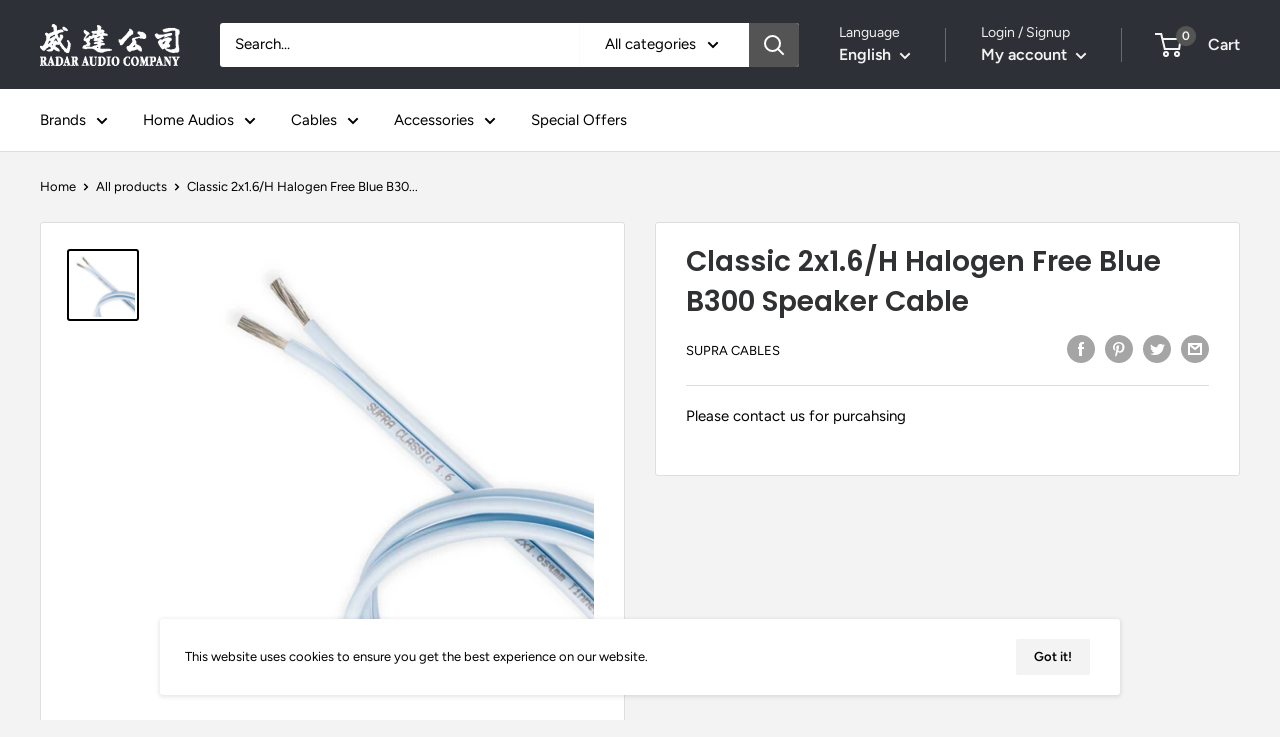

--- FILE ---
content_type: text/html; charset=utf-8
request_url: https://radaraudioshop.com/products/classic-2x1-6-h-halogen-free-blue-b300-speaker-cable
body_size: 40017
content:
<!DOCTYPE html>

<html class="no-js" lang="en">
  <head><script async src="//radaraudioshop.com/cdn/shop/t/6/assets/ml_md5_lib.js?v=179601829834711722281632834413"></script>	
<script type="text/javascript">

    var current_locale = 'en';
    
    
    	 
    	
    		var def_loc = 'en';
        
            
	
    	 
    	
            
	
    var enabled_locales = { 'en':'English','zh-TW':'繁體中文'}                      
    var is_default_locale = true;
    
    var req_path = '/products/classic-2x1-6-h-halogen-free-blue-b300-speaker-cable';
    var root_path = '/';

    var ml_path_prefix = (root_path=='/') ? '' : root_path;

   
    var ml_redirect_mf = "";    

    
        var ml_domains_mf = {};
  	
	var ml_rtl = "ltr";
        
    	
  </script><script async src="//radaraudioshop.com/cdn/shop/t/6/assets/ml.js?v=62428655921390006801632834413"></script><link href="//radaraudioshop.com/cdn/shop/t/6/assets/ml_switcher.css?v=132625242233615873171632834414" rel="stylesheet" type="text/css" media="all" /> 
    <meta charset="utf-8">
    <meta name="viewport" content="width=device-width, initial-scale=1.0, height=device-height, minimum-scale=1.0, maximum-scale=1.0">
    <meta name="theme-color" content="#000000"><title>Supra Cables Classic 2x1.6/H Halogen Free Blue B300 Speaker Cable
</title><meta name="description" content="Classic 2x1.6/H Halogen Free Blue B300 Speaker Cable Supra Classic/H, 2 x 1.6 mm2Typical applications: low powered, short length mid-powered or treble wiring in a bi-wired or bi-amplified Hi-Fi system and in public/official premises Classic Series - The Original! The Classic series encompasses flexible tin plated, mult"><link rel="canonical" href="https://radaraudioshop.com/products/classic-2x1-6-h-halogen-free-blue-b300-speaker-cable"><link rel="preload" as="style" href="//radaraudioshop.com/cdn/shop/t/6/assets/theme.css?v=130748292879320781051632834416">
    <link rel="preconnect" href="https://cdn.shopify.com">
    <link rel="preconnect" href="https://fonts.shopifycdn.com">
    <link rel="dns-prefetch" href="https://productreviews.shopifycdn.com">
    <link rel="dns-prefetch" href="https://ajax.googleapis.com">
    <link rel="dns-prefetch" href="https://maps.googleapis.com">
    <link rel="dns-prefetch" href="https://maps.gstatic.com">

    <meta property="og:type" content="product">
  <meta property="og:title" content="Classic 2x1.6/H Halogen Free Blue B300 Speaker Cable"><meta property="og:image" content="http://radaraudioshop.com/cdn/shop/products/CLASSIC2X1.6h.jpg?v=1599034807">
    <meta property="og:image:secure_url" content="https://radaraudioshop.com/cdn/shop/products/CLASSIC2X1.6h.jpg?v=1599034807">
    <meta property="og:image:width" content="1024">
    <meta property="og:image:height" content="1024"><meta property="product:price:amount" content="0.00">
  <meta property="product:price:currency" content="HKD"><meta property="og:description" content="Classic 2x1.6/H Halogen Free Blue B300 Speaker Cable Supra Classic/H, 2 x 1.6 mm2Typical applications: low powered, short length mid-powered or treble wiring in a bi-wired or bi-amplified Hi-Fi system and in public/official premises Classic Series - The Original! The Classic series encompasses flexible tin plated, mult"><meta property="og:url" content="https://radaraudioshop.com/products/classic-2x1-6-h-halogen-free-blue-b300-speaker-cable">
<meta property="og:site_name" content="Radar Audio Company"><meta name="twitter:card" content="summary"><meta name="twitter:title" content="Classic 2x1.6/H Halogen Free Blue B300 Speaker Cable">
  <meta name="twitter:description" content="Classic 2x1.6/H Halogen Free Blue B300 Speaker Cable Supra Classic/H, 2 x 1.6 mm2Typical applications: low powered, short length mid-powered or treble wiring in a bi-wired or bi-amplified Hi-Fi system and in public/official premises Classic Series - The Original! The Classic series encompasses flexible tin plated, multi-strand, oxygen-free 5N purity Copper! In addition to the corrosion resistance, the tin plating contributes also to a much wanted skin-effect reduction and prevents the electrons (i.e. the current) from disruptive ”jumps” between the strand surfaces, hence adding unwanted timing errors to the music signal. The insulation of a select grade chemically and mechanically robust jacket means lower age degradation as well as low mechanical frictions provides for concealed conduit cable routing.The Classic series is according to todays measures good entry level cables and are available in dimensions suitable for a wide range of">
  <meta name="twitter:image" content="https://radaraudioshop.com/cdn/shop/products/CLASSIC2X1.6h_600x600_crop_center.jpg?v=1599034807">
    <link rel="preload" href="//radaraudioshop.com/cdn/fonts/poppins/poppins_n6.aa29d4918bc243723d56b59572e18228ed0786f6.woff2" as="font" type="font/woff2" crossorigin>
<link rel="preload" href="//radaraudioshop.com/cdn/fonts/figtree/figtree_n4.3c0838aba1701047e60be6a99a1b0a40ce9b8419.woff2" as="font" type="font/woff2" crossorigin>
<link rel="preload" href="//radaraudioshop.com/cdn/shop/t/6/assets/font-theme-star.woff2?v=176977276741202493121632834412" as="font" type="font/woff2" crossorigin><link rel="preload" href="//radaraudioshop.com/cdn/fonts/poppins/poppins_i6.bb8044d6203f492888d626dafda3c2999253e8e9.woff2" as="font" type="font/woff2" crossorigin><link rel="preload" href="//radaraudioshop.com/cdn/fonts/figtree/figtree_n7.2fd9bfe01586148e644724096c9d75e8c7a90e55.woff2" as="font" type="font/woff2" crossorigin><link rel="preload" href="//radaraudioshop.com/cdn/fonts/figtree/figtree_i4.89f7a4275c064845c304a4cf8a4a586060656db2.woff2" as="font" type="font/woff2" crossorigin><link rel="preload" href="//radaraudioshop.com/cdn/fonts/figtree/figtree_i7.06add7096a6f2ab742e09ec7e498115904eda1fe.woff2" as="font" type="font/woff2" crossorigin><link rel="preload" href="//radaraudioshop.com/cdn/fonts/figtree/figtree_n6.9d1ea52bb49a0a86cfd1b0383d00f83d3fcc14de.woff2" as="font" type="font/woff2" crossorigin><style>
  /* We load the font used for the integration with Shopify Reviews to load our own stars */
  @font-face {
    font-family: "font-theme-star";
    src: url(//radaraudioshop.com/cdn/shop/t/6/assets/font-theme-star.eot?v=178649971611478077551632834411);
    src: url(//radaraudioshop.com/cdn/shop/t/6/assets/font-theme-star.eot?%23iefix&v=178649971611478077551632834411) format("embedded-opentype"), url(//radaraudioshop.com/cdn/shop/t/6/assets/font-theme-star.woff2?v=176977276741202493121632834412) format("woff2"), url(//radaraudioshop.com/cdn/shop/t/6/assets/font-theme-star.ttf?v=17527569363257290761632834411) format("truetype");
    font-weight: normal;
    font-style: normal;
    font-display: fallback;
  }

  @font-face {
  font-family: Poppins;
  font-weight: 600;
  font-style: normal;
  font-display: fallback;
  src: url("//radaraudioshop.com/cdn/fonts/poppins/poppins_n6.aa29d4918bc243723d56b59572e18228ed0786f6.woff2") format("woff2"),
       url("//radaraudioshop.com/cdn/fonts/poppins/poppins_n6.5f815d845fe073750885d5b7e619ee00e8111208.woff") format("woff");
}

  @font-face {
  font-family: Figtree;
  font-weight: 400;
  font-style: normal;
  font-display: fallback;
  src: url("//radaraudioshop.com/cdn/fonts/figtree/figtree_n4.3c0838aba1701047e60be6a99a1b0a40ce9b8419.woff2") format("woff2"),
       url("//radaraudioshop.com/cdn/fonts/figtree/figtree_n4.c0575d1db21fc3821f17fd6617d3dee552312137.woff") format("woff");
}

@font-face {
  font-family: Figtree;
  font-weight: 600;
  font-style: normal;
  font-display: fallback;
  src: url("//radaraudioshop.com/cdn/fonts/figtree/figtree_n6.9d1ea52bb49a0a86cfd1b0383d00f83d3fcc14de.woff2") format("woff2"),
       url("//radaraudioshop.com/cdn/fonts/figtree/figtree_n6.f0fcdea525a0e47b2ae4ab645832a8e8a96d31d3.woff") format("woff");
}

@font-face {
  font-family: Poppins;
  font-weight: 600;
  font-style: italic;
  font-display: fallback;
  src: url("//radaraudioshop.com/cdn/fonts/poppins/poppins_i6.bb8044d6203f492888d626dafda3c2999253e8e9.woff2") format("woff2"),
       url("//radaraudioshop.com/cdn/fonts/poppins/poppins_i6.e233dec1a61b1e7dead9f920159eda42280a02c3.woff") format("woff");
}


  @font-face {
  font-family: Figtree;
  font-weight: 700;
  font-style: normal;
  font-display: fallback;
  src: url("//radaraudioshop.com/cdn/fonts/figtree/figtree_n7.2fd9bfe01586148e644724096c9d75e8c7a90e55.woff2") format("woff2"),
       url("//radaraudioshop.com/cdn/fonts/figtree/figtree_n7.ea05de92d862f9594794ab281c4c3a67501ef5fc.woff") format("woff");
}

  @font-face {
  font-family: Figtree;
  font-weight: 400;
  font-style: italic;
  font-display: fallback;
  src: url("//radaraudioshop.com/cdn/fonts/figtree/figtree_i4.89f7a4275c064845c304a4cf8a4a586060656db2.woff2") format("woff2"),
       url("//radaraudioshop.com/cdn/fonts/figtree/figtree_i4.6f955aaaafc55a22ffc1f32ecf3756859a5ad3e2.woff") format("woff");
}

  @font-face {
  font-family: Figtree;
  font-weight: 700;
  font-style: italic;
  font-display: fallback;
  src: url("//radaraudioshop.com/cdn/fonts/figtree/figtree_i7.06add7096a6f2ab742e09ec7e498115904eda1fe.woff2") format("woff2"),
       url("//radaraudioshop.com/cdn/fonts/figtree/figtree_i7.ee584b5fcaccdbb5518c0228158941f8df81b101.woff") format("woff");
}


  :root {
    --default-text-font-size : 15px;
    --base-text-font-size    : 15px;
    --heading-font-family    : Poppins, sans-serif;
    --heading-font-weight    : 600;
    --heading-font-style     : normal;
    --text-font-family       : Figtree, sans-serif;
    --text-font-weight       : 400;
    --text-font-style        : normal;
    --text-font-bolder-weight: 600;
    --text-link-decoration   : underline;

    --text-color               : #000000;
    --text-color-rgb           : 0, 0, 0;
    --heading-color            : #303133;
    --border-color             : #dedede;
    --border-color-rgb         : 222, 222, 222;
    --form-border-color        : #d1d1d1;
    --accent-color             : #000000;
    --accent-color-rgb         : 0, 0, 0;
    --link-color               : #a66900;
    --link-color-hover         : #5a3900;
    --background               : #f3f3f3;
    --secondary-background     : #ffffff;
    --secondary-background-rgb : 255, 255, 255;
    --accent-background        : rgba(0, 0, 0, 0.08);

    --error-color       : #a96d6d;
    --error-background  : rgba(169, 109, 109, 0.07);
    --success-color     : #899da1;
    --success-background: rgba(137, 157, 161, 0.11);

    --primary-button-background      : #303133;
    --primary-button-background-rgb  : 48, 49, 51;
    --primary-button-text-color      : #ffffff;
    --secondary-button-background    : #f3f3f3;
    --secondary-button-background-rgb: 243, 243, 243;
    --secondary-button-text-color    : #000000;

    --header-background      : #2e3037;
    --header-text-color      : #f3f3f3;
    --header-light-text-color: #f0f0f0;
    --header-border-color    : rgba(240, 240, 240, 0.3);
    --header-accent-color    : #545454;

    --flickity-arrow-color: #ababab;--product-on-sale-accent           : #0b3ea4;
    --product-on-sale-accent-rgb       : 11, 62, 164;
    --product-on-sale-color            : #ffffff;
    --product-in-stock-color           : #12c0f2;
    --product-low-stock-color          : #ee0000;
    --product-sold-out-color           : #b60b0b;
    --product-custom-label-1-background: #008a00;
    --product-custom-label-1-color     : #ffffff;
    --product-custom-label-2-background: #00a500;
    --product-custom-label-2-color     : #ffffff;
    --product-review-star-color        : #fade8f;

    --mobile-container-gutter : 20px;
    --desktop-container-gutter: 40px;
  }
</style>

<script>
  // IE11 does not have support for CSS variables, so we have to polyfill them
  if (!(((window || {}).CSS || {}).supports && window.CSS.supports('(--a: 0)'))) {
    const script = document.createElement('script');
    script.type = 'text/javascript';
    script.src = 'https://cdn.jsdelivr.net/npm/css-vars-ponyfill@2';
    script.onload = function() {
      cssVars({});
    };

    document.getElementsByTagName('head')[0].appendChild(script);
  }
</script>

    <script>window.performance && window.performance.mark && window.performance.mark('shopify.content_for_header.start');</script><meta name="google-site-verification" content="Njg35tzVcJGb9Qndq0WAcEgU58zexjYG5go1MczV8Sg">
<meta id="shopify-digital-wallet" name="shopify-digital-wallet" content="/43258478748/digital_wallets/dialog">
<meta name="shopify-checkout-api-token" content="16cc5524c904db976504e7c89fddfdc1">
<link rel="alternate" hreflang="x-default" href="https://radaraudioshop.com/products/classic-2x1-6-h-halogen-free-blue-b300-speaker-cable">
<link rel="alternate" hreflang="zh-Hant-TW" href="https://radaraudioshop.com/zh-tw/products/classic-2x1-6-h-halogen-free-blue-b300-speaker-cable">
<link rel="alternate" type="application/json+oembed" href="https://radaraudioshop.com/products/classic-2x1-6-h-halogen-free-blue-b300-speaker-cable.oembed">
<script async="async" src="/checkouts/internal/preloads.js?locale=en-HK"></script>
<link rel="preconnect" href="https://shop.app" crossorigin="anonymous">
<script async="async" src="https://shop.app/checkouts/internal/preloads.js?locale=en-HK&shop_id=43258478748" crossorigin="anonymous"></script>
<script id="apple-pay-shop-capabilities" type="application/json">{"shopId":43258478748,"countryCode":"HK","currencyCode":"HKD","merchantCapabilities":["supports3DS"],"merchantId":"gid:\/\/shopify\/Shop\/43258478748","merchantName":"Radar Audio Company","requiredBillingContactFields":["postalAddress","email","phone"],"requiredShippingContactFields":["postalAddress","email","phone"],"shippingType":"shipping","supportedNetworks":["visa","masterCard","amex"],"total":{"type":"pending","label":"Radar Audio Company","amount":"1.00"},"shopifyPaymentsEnabled":true,"supportsSubscriptions":true}</script>
<script id="shopify-features" type="application/json">{"accessToken":"16cc5524c904db976504e7c89fddfdc1","betas":["rich-media-storefront-analytics"],"domain":"radaraudioshop.com","predictiveSearch":true,"shopId":43258478748,"locale":"en"}</script>
<script>var Shopify = Shopify || {};
Shopify.shop = "radar-audio.myshopify.com";
Shopify.locale = "en";
Shopify.currency = {"active":"HKD","rate":"1.0"};
Shopify.country = "HK";
Shopify.theme = {"name":"Warehouse_Current 280921","id":127231361222,"schema_name":"Warehouse","schema_version":"1.9.19","theme_store_id":null,"role":"main"};
Shopify.theme.handle = "null";
Shopify.theme.style = {"id":null,"handle":null};
Shopify.cdnHost = "radaraudioshop.com/cdn";
Shopify.routes = Shopify.routes || {};
Shopify.routes.root = "/";</script>
<script type="module">!function(o){(o.Shopify=o.Shopify||{}).modules=!0}(window);</script>
<script>!function(o){function n(){var o=[];function n(){o.push(Array.prototype.slice.apply(arguments))}return n.q=o,n}var t=o.Shopify=o.Shopify||{};t.loadFeatures=n(),t.autoloadFeatures=n()}(window);</script>
<script>
  window.ShopifyPay = window.ShopifyPay || {};
  window.ShopifyPay.apiHost = "shop.app\/pay";
  window.ShopifyPay.redirectState = null;
</script>
<script id="shop-js-analytics" type="application/json">{"pageType":"product"}</script>
<script defer="defer" async type="module" src="//radaraudioshop.com/cdn/shopifycloud/shop-js/modules/v2/client.init-shop-cart-sync_Bc8-qrdt.en.esm.js"></script>
<script defer="defer" async type="module" src="//radaraudioshop.com/cdn/shopifycloud/shop-js/modules/v2/chunk.common_CmNk3qlo.esm.js"></script>
<script type="module">
  await import("//radaraudioshop.com/cdn/shopifycloud/shop-js/modules/v2/client.init-shop-cart-sync_Bc8-qrdt.en.esm.js");
await import("//radaraudioshop.com/cdn/shopifycloud/shop-js/modules/v2/chunk.common_CmNk3qlo.esm.js");

  window.Shopify.SignInWithShop?.initShopCartSync?.({"fedCMEnabled":true,"windoidEnabled":true});

</script>
<script>
  window.Shopify = window.Shopify || {};
  if (!window.Shopify.featureAssets) window.Shopify.featureAssets = {};
  window.Shopify.featureAssets['shop-js'] = {"shop-cart-sync":["modules/v2/client.shop-cart-sync_DOpY4EW0.en.esm.js","modules/v2/chunk.common_CmNk3qlo.esm.js"],"shop-button":["modules/v2/client.shop-button_CI-s0xGZ.en.esm.js","modules/v2/chunk.common_CmNk3qlo.esm.js"],"init-fed-cm":["modules/v2/client.init-fed-cm_D2vsy40D.en.esm.js","modules/v2/chunk.common_CmNk3qlo.esm.js"],"init-windoid":["modules/v2/client.init-windoid_CXNAd0Cm.en.esm.js","modules/v2/chunk.common_CmNk3qlo.esm.js"],"shop-toast-manager":["modules/v2/client.shop-toast-manager_Cx0C6may.en.esm.js","modules/v2/chunk.common_CmNk3qlo.esm.js"],"shop-cash-offers":["modules/v2/client.shop-cash-offers_CL9Nay2h.en.esm.js","modules/v2/chunk.common_CmNk3qlo.esm.js","modules/v2/chunk.modal_CvhjeixQ.esm.js"],"avatar":["modules/v2/client.avatar_BTnouDA3.en.esm.js"],"init-shop-email-lookup-coordinator":["modules/v2/client.init-shop-email-lookup-coordinator_B9mmbKi4.en.esm.js","modules/v2/chunk.common_CmNk3qlo.esm.js"],"init-shop-cart-sync":["modules/v2/client.init-shop-cart-sync_Bc8-qrdt.en.esm.js","modules/v2/chunk.common_CmNk3qlo.esm.js"],"pay-button":["modules/v2/client.pay-button_Bhm3077V.en.esm.js","modules/v2/chunk.common_CmNk3qlo.esm.js"],"init-customer-accounts-sign-up":["modules/v2/client.init-customer-accounts-sign-up_C7zhr03q.en.esm.js","modules/v2/client.shop-login-button_BbMx65lK.en.esm.js","modules/v2/chunk.common_CmNk3qlo.esm.js","modules/v2/chunk.modal_CvhjeixQ.esm.js"],"init-shop-for-new-customer-accounts":["modules/v2/client.init-shop-for-new-customer-accounts_rLbLSDTe.en.esm.js","modules/v2/client.shop-login-button_BbMx65lK.en.esm.js","modules/v2/chunk.common_CmNk3qlo.esm.js","modules/v2/chunk.modal_CvhjeixQ.esm.js"],"checkout-modal":["modules/v2/client.checkout-modal_Fp9GouFF.en.esm.js","modules/v2/chunk.common_CmNk3qlo.esm.js","modules/v2/chunk.modal_CvhjeixQ.esm.js"],"init-customer-accounts":["modules/v2/client.init-customer-accounts_DkVf8Jdu.en.esm.js","modules/v2/client.shop-login-button_BbMx65lK.en.esm.js","modules/v2/chunk.common_CmNk3qlo.esm.js","modules/v2/chunk.modal_CvhjeixQ.esm.js"],"shop-login-button":["modules/v2/client.shop-login-button_BbMx65lK.en.esm.js","modules/v2/chunk.common_CmNk3qlo.esm.js","modules/v2/chunk.modal_CvhjeixQ.esm.js"],"shop-login":["modules/v2/client.shop-login_B9KWmZaW.en.esm.js","modules/v2/chunk.common_CmNk3qlo.esm.js","modules/v2/chunk.modal_CvhjeixQ.esm.js"],"shop-follow-button":["modules/v2/client.shop-follow-button_B-omSWeu.en.esm.js","modules/v2/chunk.common_CmNk3qlo.esm.js","modules/v2/chunk.modal_CvhjeixQ.esm.js"],"lead-capture":["modules/v2/client.lead-capture_DZQFWrYz.en.esm.js","modules/v2/chunk.common_CmNk3qlo.esm.js","modules/v2/chunk.modal_CvhjeixQ.esm.js"],"payment-terms":["modules/v2/client.payment-terms_Bl_bs7GP.en.esm.js","modules/v2/chunk.common_CmNk3qlo.esm.js","modules/v2/chunk.modal_CvhjeixQ.esm.js"]};
</script>
<script id="__st">var __st={"a":43258478748,"offset":28800,"reqid":"c3cb6da4-b5c0-484e-91b6-b11306028d37-1761964764","pageurl":"radaraudioshop.com\/products\/classic-2x1-6-h-halogen-free-blue-b300-speaker-cable","u":"dae3d1cb957b","p":"product","rtyp":"product","rid":5541098422428};</script>
<script>window.ShopifyPaypalV4VisibilityTracking = true;</script>
<script id="captcha-bootstrap">!function(){'use strict';const t='contact',e='account',n='new_comment',o=[[t,t],['blogs',n],['comments',n],[t,'customer']],c=[[e,'customer_login'],[e,'guest_login'],[e,'recover_customer_password'],[e,'create_customer']],r=t=>t.map((([t,e])=>`form[action*='/${t}']:not([data-nocaptcha='true']) input[name='form_type'][value='${e}']`)).join(','),a=t=>()=>t?[...document.querySelectorAll(t)].map((t=>t.form)):[];function s(){const t=[...o],e=r(t);return a(e)}const i='password',u='form_key',d=['recaptcha-v3-token','g-recaptcha-response','h-captcha-response',i],f=()=>{try{return window.sessionStorage}catch{return}},m='__shopify_v',_=t=>t.elements[u];function p(t,e,n=!1){try{const o=window.sessionStorage,c=JSON.parse(o.getItem(e)),{data:r}=function(t){const{data:e,action:n}=t;return t[m]||n?{data:e,action:n}:{data:t,action:n}}(c);for(const[e,n]of Object.entries(r))t.elements[e]&&(t.elements[e].value=n);n&&o.removeItem(e)}catch(o){console.error('form repopulation failed',{error:o})}}const l='form_type',E='cptcha';function T(t){t.dataset[E]=!0}const w=window,h=w.document,L='Shopify',v='ce_forms',y='captcha';let A=!1;((t,e)=>{const n=(g='f06e6c50-85a8-45c8-87d0-21a2b65856fe',I='https://cdn.shopify.com/shopifycloud/storefront-forms-hcaptcha/ce_storefront_forms_captcha_hcaptcha.v1.5.2.iife.js',D={infoText:'Protected by hCaptcha',privacyText:'Privacy',termsText:'Terms'},(t,e,n)=>{const o=w[L][v],c=o.bindForm;if(c)return c(t,g,e,D).then(n);var r;o.q.push([[t,g,e,D],n]),r=I,A||(h.body.append(Object.assign(h.createElement('script'),{id:'captcha-provider',async:!0,src:r})),A=!0)});var g,I,D;w[L]=w[L]||{},w[L][v]=w[L][v]||{},w[L][v].q=[],w[L][y]=w[L][y]||{},w[L][y].protect=function(t,e){n(t,void 0,e),T(t)},Object.freeze(w[L][y]),function(t,e,n,w,h,L){const[v,y,A,g]=function(t,e,n){const i=e?o:[],u=t?c:[],d=[...i,...u],f=r(d),m=r(i),_=r(d.filter((([t,e])=>n.includes(e))));return[a(f),a(m),a(_),s()]}(w,h,L),I=t=>{const e=t.target;return e instanceof HTMLFormElement?e:e&&e.form},D=t=>v().includes(t);t.addEventListener('submit',(t=>{const e=I(t);if(!e)return;const n=D(e)&&!e.dataset.hcaptchaBound&&!e.dataset.recaptchaBound,o=_(e),c=g().includes(e)&&(!o||!o.value);(n||c)&&t.preventDefault(),c&&!n&&(function(t){try{if(!f())return;!function(t){const e=f();if(!e)return;const n=_(t);if(!n)return;const o=n.value;o&&e.removeItem(o)}(t);const e=Array.from(Array(32),(()=>Math.random().toString(36)[2])).join('');!function(t,e){_(t)||t.append(Object.assign(document.createElement('input'),{type:'hidden',name:u})),t.elements[u].value=e}(t,e),function(t,e){const n=f();if(!n)return;const o=[...t.querySelectorAll(`input[type='${i}']`)].map((({name:t})=>t)),c=[...d,...o],r={};for(const[a,s]of new FormData(t).entries())c.includes(a)||(r[a]=s);n.setItem(e,JSON.stringify({[m]:1,action:t.action,data:r}))}(t,e)}catch(e){console.error('failed to persist form',e)}}(e),e.submit())}));const S=(t,e)=>{t&&!t.dataset[E]&&(n(t,e.some((e=>e===t))),T(t))};for(const o of['focusin','change'])t.addEventListener(o,(t=>{const e=I(t);D(e)&&S(e,y())}));const B=e.get('form_key'),M=e.get(l),P=B&&M;t.addEventListener('DOMContentLoaded',(()=>{const t=y();if(P)for(const e of t)e.elements[l].value===M&&p(e,B);[...new Set([...A(),...v().filter((t=>'true'===t.dataset.shopifyCaptcha))])].forEach((e=>S(e,t)))}))}(h,new URLSearchParams(w.location.search),n,t,e,['guest_login'])})(!0,!0)}();</script>
<script integrity="sha256-52AcMU7V7pcBOXWImdc/TAGTFKeNjmkeM1Pvks/DTgc=" data-source-attribution="shopify.loadfeatures" defer="defer" src="//radaraudioshop.com/cdn/shopifycloud/storefront/assets/storefront/load_feature-81c60534.js" crossorigin="anonymous"></script>
<script crossorigin="anonymous" defer="defer" src="//radaraudioshop.com/cdn/shopifycloud/storefront/assets/shopify_pay/storefront-65b4c6d7.js?v=20250812"></script>
<script data-source-attribution="shopify.dynamic_checkout.dynamic.init">var Shopify=Shopify||{};Shopify.PaymentButton=Shopify.PaymentButton||{isStorefrontPortableWallets:!0,init:function(){window.Shopify.PaymentButton.init=function(){};var t=document.createElement("script");t.src="https://radaraudioshop.com/cdn/shopifycloud/portable-wallets/latest/portable-wallets.en.js",t.type="module",document.head.appendChild(t)}};
</script>
<script data-source-attribution="shopify.dynamic_checkout.buyer_consent">
  function portableWalletsHideBuyerConsent(e){var t=document.getElementById("shopify-buyer-consent"),n=document.getElementById("shopify-subscription-policy-button");t&&n&&(t.classList.add("hidden"),t.setAttribute("aria-hidden","true"),n.removeEventListener("click",e))}function portableWalletsShowBuyerConsent(e){var t=document.getElementById("shopify-buyer-consent"),n=document.getElementById("shopify-subscription-policy-button");t&&n&&(t.classList.remove("hidden"),t.removeAttribute("aria-hidden"),n.addEventListener("click",e))}window.Shopify?.PaymentButton&&(window.Shopify.PaymentButton.hideBuyerConsent=portableWalletsHideBuyerConsent,window.Shopify.PaymentButton.showBuyerConsent=portableWalletsShowBuyerConsent);
</script>
<script data-source-attribution="shopify.dynamic_checkout.cart.bootstrap">document.addEventListener("DOMContentLoaded",(function(){function t(){return document.querySelector("shopify-accelerated-checkout-cart, shopify-accelerated-checkout")}if(t())Shopify.PaymentButton.init();else{new MutationObserver((function(e,n){t()&&(Shopify.PaymentButton.init(),n.disconnect())})).observe(document.body,{childList:!0,subtree:!0})}}));
</script>
<link id="shopify-accelerated-checkout-styles" rel="stylesheet" media="screen" href="https://radaraudioshop.com/cdn/shopifycloud/portable-wallets/latest/accelerated-checkout-backwards-compat.css" crossorigin="anonymous">
<style id="shopify-accelerated-checkout-cart">
        #shopify-buyer-consent {
  margin-top: 1em;
  display: inline-block;
  width: 100%;
}

#shopify-buyer-consent.hidden {
  display: none;
}

#shopify-subscription-policy-button {
  background: none;
  border: none;
  padding: 0;
  text-decoration: underline;
  font-size: inherit;
  cursor: pointer;
}

#shopify-subscription-policy-button::before {
  box-shadow: none;
}

      </style>

<script>window.performance && window.performance.mark && window.performance.mark('shopify.content_for_header.end');</script>

    <link rel="stylesheet" href="//radaraudioshop.com/cdn/shop/t/6/assets/theme.css?v=130748292879320781051632834416">
    
    
  <script type="application/ld+json">
  {
    "@context": "http://schema.org",
    "@type": "Product",
    "offers": [{
          "@type": "Offer",
          "name": "Default Title",
          "availability":"https://schema.org/InStock",
          "price": 0.0,
          "priceCurrency": "HKD",
          "priceValidUntil": "2025-11-11","url": "/products/classic-2x1-6-h-halogen-free-blue-b300-speaker-cable/products/classic-2x1-6-h-halogen-free-blue-b300-speaker-cable?variant=35660936216732"
        }
],
    "brand": {
      "name": "Supra Cables"
    },
    "name": "Classic 2x1.6\/H Halogen Free Blue B300 Speaker Cable",
    "description": "Classic 2x1.6\/H Halogen Free Blue B300 Speaker Cable\nSupra Classic\/H, 2 x 1.6 mm2Typical applications: low powered, short length mid-powered or treble wiring in a bi-wired or bi-amplified Hi-Fi system and in public\/official premises\nClassic Series - The Original!\n\nThe Classic series encompasses flexible tin plated, multi-strand, oxygen-free 5N purity Copper! In addition to the corrosion resistance, the tin plating contributes also to a much wanted skin-effect reduction and prevents the electrons (i.e. the current) from disruptive ”jumps” between the strand surfaces, hence adding unwanted timing errors to the music signal. The insulation of a select grade chemically and mechanically robust jacket means lower age degradation as well as low mechanical frictions provides for concealed conduit cable routing.The Classic series is according to todays measures good entry level cables and are available in dimensions suitable for a wide range of power transmission demands. Compared to any low cost hifi-kits included speaker cables, Supra Classic will give a clearly audible improvement. Supra Cables Flame Retardant for public and official premisesJenving Technology is considered as a trustworthy and responsible partner for installations in public and official premises. We meet the latest regulation of flame retardancy and toxic emissions.\nMechanical Specifications:\n\nCrossection area 1.6 \/ 15 mm2 \/ AWG\nNumber of conductors 2 pieces\nNumber of strands per conductor 204 pieces\nStrand diameter 0.10 mm\nConductor material Tin plated 5N oxygen free Copper\nJacket Flame retardant PE\nExternal size 3.1 x 6.2 mm\nWeight 44 g\/m\nHalogen free and flame retardant Yes\n\nElectrical performance:\n\nResistance 10.8 Ohm\/km\nInductance 0.40 µH\/m\n",
    "category": "",
    "url": "/products/classic-2x1-6-h-halogen-free-blue-b300-speaker-cable/products/classic-2x1-6-h-halogen-free-blue-b300-speaker-cable",
    "sku": "",
    "image": {
      "@type": "ImageObject",
      "url": "https://radaraudioshop.com/cdn/shop/products/CLASSIC2X1.6h_1024x.jpg?v=1599034807",
      "image": "https://radaraudioshop.com/cdn/shop/products/CLASSIC2X1.6h_1024x.jpg?v=1599034807",
      "name": "Classic 2x1.6\/H Halogen Free Blue B300 Speaker Cable",
      "width": "1024",
      "height": "1024"
    }
  }
  </script>



  <script type="application/ld+json">
  {
    "@context": "http://schema.org",
    "@type": "BreadcrumbList",
  "itemListElement": [{
      "@type": "ListItem",
      "position": 1,
      "name": "Home",
      "item": "https://radaraudioshop.com"
    },{
          "@type": "ListItem",
          "position": 2,
          "name": "Classic 2x1.6\/H Halogen Free Blue B300 Speaker Cable",
          "item": "https://radaraudioshop.com/products/classic-2x1-6-h-halogen-free-blue-b300-speaker-cable"
        }]
  }
  </script>


    <script>
      // This allows to expose several variables to the global scope, to be used in scripts
      window.theme = {
        pageType: "product",
        cartCount: 0,
        moneyFormat: "${{amount}}",
        moneyWithCurrencyFormat: "HK${{amount}}",
        showDiscount: true,
        discountMode: "saving",
        searchMode: "product,article,page",
        cartType: "drawer"
      };

      window.routes = {
        rootUrl: "\/",
        cartUrl: "\/cart",
        cartAddUrl: "\/cart\/add",
        cartChangeUrl: "\/cart\/change",
        searchUrl: "\/search",
        productRecommendationsUrl: "\/recommendations\/products"
      };

      window.languages = {
        collectionOnSaleLabel: "Save {{savings}}",
        productFormUnavailable: "Unavailable",
        productFormAddToCart: "Add to cart",
        productFormSoldOut: "Sold out",
        shippingEstimatorNoResults: "No shipping could be found for your address.",
        shippingEstimatorOneResult: "There is one shipping rate for your address:",
        shippingEstimatorMultipleResults: "There are {{count}} shipping rates for your address:",
        shippingEstimatorErrors: "There are some errors:"
      };

      window.lazySizesConfig = {
        loadHidden: false,
        hFac: 0.8,
        expFactor: 3,
        customMedia: {
          '--phone': '(max-width: 640px)',
          '--tablet': '(min-width: 641px) and (max-width: 1023px)',
          '--lap': '(min-width: 1024px)'
        }
      };

      document.documentElement.className = document.documentElement.className.replace('no-js', 'js');
    </script>
	
    <script src="https://code.jquery.com/jquery-3.5.1.min.js" integrity="sha256-9/aliU8dGd2tb6OSsuzixeV4y/faTqgFtohetphbbj0=" crossorigin="anonymous"></script>
    
    <link rel="stylesheet" href="https://unpkg.com/flickity@2/dist/flickity.min.css">
    <link rel="stylesheet" href="https://unpkg.com/flickity-fade@1/flickity-fade.css">
    <script src="https://unpkg.com/flickity@2/dist/flickity.pkgd.min.js"></script>
    <script src="https://unpkg.com/flickity-fade@1/flickity-fade.js"></script><script src="//polyfill-fastly.net/v3/polyfill.min.js?unknown=polyfill&features=fetch,Element.prototype.closest,Element.prototype.matches,Element.prototype.remove,Element.prototype.classList,Array.prototype.includes,Array.prototype.fill,String.prototype.includes,String.prototype.padStart,Object.assign,CustomEvent,Intl,URL,DOMTokenList,IntersectionObserver,IntersectionObserverEntry" defer></script>
    <script src="//radaraudioshop.com/cdn/shop/t/6/assets/theme.js?v=20159707161395105841632834416" defer></script>
    <script src="//radaraudioshop.com/cdn/shop/t/6/assets/custom.js?v=90373254691674712701632834410" defer></script><script>
        (function () {
          window.onpageshow = function() {
            // We force re-freshing the cart content onpageshow, as most browsers will serve a cache copy when hitting the
            // back button, which cause staled data
            document.documentElement.dispatchEvent(new CustomEvent('cart:refresh', {
              bubbles: true,
              detail: {scrollToTop: false}
            }));
          };
        })();
      </script>
<!-- Start of Judge.me Core -->
<link rel="dns-prefetch" href="https://cdn.judge.me/">
<script data-cfasync='false' class='jdgm-settings-script'>window.jdgmSettings={"pagination":5,"disable_web_reviews":false,"badge_no_review_text":"No reviews","badge_n_reviews_text":"{{ n }} review/reviews","badge_star_color":"#fa9004","hide_badge_preview_if_no_reviews":true,"badge_hide_text":false,"enforce_center_preview_badge":false,"widget_title":"Customer Reviews","widget_open_form_text":"Write a review","widget_close_form_text":"Cancel review","widget_refresh_page_text":"Refresh page","widget_summary_text":"Based on {{ number_of_reviews }} review/reviews","widget_no_review_text":"Be the first to write a review","widget_name_field_text":"Name","widget_verified_name_field_text":"Verified Name (public)","widget_name_placeholder_text":"Enter your name (public)","widget_required_field_error_text":"This field is required.","widget_email_field_text":"Email","widget_verified_email_field_text":"Verified Email (private, can not be edited)","widget_email_placeholder_text":"Enter your email (private)","widget_email_field_error_text":"Please enter a valid email address.","widget_rating_field_text":"Rating","widget_review_title_field_text":"Review Title","widget_review_title_placeholder_text":"Give your review a title","widget_review_body_field_text":"Review","widget_review_body_placeholder_text":"Write your comments here","widget_pictures_field_text":"Picture/Video (optional)","widget_submit_review_text":"Submit Review","widget_submit_verified_review_text":"Submit Verified Review","widget_submit_success_msg_with_auto_publish":"Thank you! Please refresh the page in a few moments to see your review. You can remove or edit your review by logging into \u003ca href='https://judge.me/login' target='_blank' rel='nofollow noopener'\u003eJudge.me\u003c/a\u003e","widget_submit_success_msg_no_auto_publish":"Thank you! Your review will be published as soon as it is approved by the shop admin. You can remove or edit your review by logging into \u003ca href='https://judge.me/login' target='_blank' rel='nofollow noopener'\u003eJudge.me\u003c/a\u003e","widget_show_default_reviews_out_of_total_text":"Showing {{ n_reviews_shown }} out of {{ n_reviews }} reviews.","widget_show_all_link_text":"Show all","widget_show_less_link_text":"Show less","widget_author_said_text":"{{ reviewer_name }} said:","widget_days_text":"{{ n }} days ago","widget_weeks_text":"{{ n }} week/weeks ago","widget_months_text":"{{ n }} month/months ago","widget_years_text":"{{ n }} year/years ago","widget_yesterday_text":"Yesterday","widget_today_text":"Today","widget_replied_text":"\u003e\u003e {{ shop_name }} replied:","widget_read_more_text":"Read more","widget_rating_filter_see_all_text":"See all reviews","widget_sorting_most_recent_text":"Most Recent","widget_sorting_highest_rating_text":"Highest Rating","widget_sorting_lowest_rating_text":"Lowest Rating","widget_sorting_with_pictures_text":"Only Pictures","widget_sorting_most_helpful_text":"Most Helpful","widget_open_question_form_text":"Ask a question","widget_reviews_subtab_text":"Reviews","widget_questions_subtab_text":"Questions","widget_question_label_text":"Question","widget_answer_label_text":"Answer","widget_question_placeholder_text":"Write your question here","widget_submit_question_text":"Submit Question","widget_question_submit_success_text":"Thank you for your question! We will notify you once it gets answered.","widget_star_color":"#fa9004","verified_badge_text":"Verified","verified_badge_placement":"left-of-reviewer-name","widget_hide_border":false,"widget_social_share":false,"all_reviews_include_out_of_store_products":true,"all_reviews_out_of_store_text":"(out of store)","all_reviews_product_name_prefix_text":"about","enable_review_pictures":false,"widget_product_reviews_subtab_text":"Product Reviews","widget_shop_reviews_subtab_text":"Shop Reviews","widget_sorting_pictures_first_text":"Pictures First","floating_tab_button_name":"★ Judge.me Reviews","floating_tab_title":"Let customers speak for us","floating_tab_url":"","floating_tab_url_enabled":false,"all_reviews_text_badge_text":"Customers rate us {{ shop.metafields.judgeme.all_reviews_rating | round: 1 }}/5 based on {{ shop.metafields.judgeme.all_reviews_count }} reviews.","all_reviews_text_badge_text_branded_style":"{{ shop.metafields.judgeme.all_reviews_rating | round: 1 }} out of 5 stars based on {{ shop.metafields.judgeme.all_reviews_count }} reviews","all_reviews_text_badge_url":"","featured_carousel_title":"Let customers speak for us","featured_carousel_count_text":"from {{ n }} reviews","featured_carousel_url":"","verified_count_badge_url":"","widget_star_use_custom_color":true,"picture_reminder_submit_button":"Upload Pictures","widget_sorting_videos_first_text":"Videos First","widget_review_pending_text":"Pending","remove_microdata_snippet":false,"preview_badge_no_question_text":"No questions","preview_badge_n_question_text":"{{ number_of_questions }} question/questions","widget_search_bar_placeholder":"Search reviews","widget_sorting_verified_only_text":"Verified only","featured_carousel_more_reviews_button_text":"Read more reviews","featured_carousel_view_product_button_text":"View product","all_reviews_page_load_more_text":"Load More Reviews","widget_public_name_text":"displayed publicly like","default_reviewer_name_has_non_latin":true,"widget_reviewer_anonymous":"Anonymous","medals_widget_title":"Judge.me Review Medals","widget_invalid_yt_video_url_error_text":"Not a YouTube video URL","widget_max_length_field_error_text":"Please enter no more than {0} characters.","widget_verified_by_shop_text":"Verified by Shop","widget_load_with_code_splitting":true,"widget_ugc_title":"Made by us, Shared by you","widget_ugc_subtitle":"Tag us to see your picture featured in our page","widget_ugc_primary_button_text":"Buy Now","widget_ugc_secondary_button_text":"Load More","widget_ugc_reviews_button_text":"View Reviews","widget_rating_metafield_value_type":true,"widget_summary_average_rating_text":"{{ average_rating }} out of 5","widget_media_grid_title":"Customer photos \u0026 videos","widget_media_grid_see_more_text":"See more","widget_verified_by_judgeme_text":"Verified by Judge.me","widget_verified_by_judgeme_text_in_store_medals":"Verified by Judge.me","widget_media_field_exceed_quantity_message":"Sorry, we can only accept {{ max_media }} for one review.","widget_media_field_exceed_limit_message":"{{ file_name }} is too large, please select a {{ media_type }} less than {{ size_limit }}MB.","widget_review_submitted_text":"Review Submitted!","widget_question_submitted_text":"Question Submitted!","widget_close_form_text_question":"Cancel","widget_write_your_answer_here_text":"Write your answer here","widget_show_collected_by_judgeme":false,"widget_collected_by_judgeme_text":"collected by Judge.me","widget_load_more_text":"Load More","widget_full_review_text":"Full Review","widget_read_more_reviews_text":"Read More Reviews","widget_read_questions_text":"Read Questions","widget_questions_and_answers_text":"Questions \u0026 Answers","widget_verified_by_text":"Verified by","widget_number_of_reviews_text":"{{ number_of_reviews }} reviews","widget_back_button_text":"Back","widget_next_button_text":"Next","widget_custom_forms_filter_button":"Filters","custom_forms_style":"vertical","how_reviews_are_collected":"How reviews are collected?","widget_gdpr_statement":"How we use your data: We’ll only contact you about the review you left, and only if necessary. By submitting your review, you agree to Judge.me’s \u003ca href='https://judge.me/terms' target='_blank' rel='nofollow noopener'\u003eterms\u003c/a\u003e, \u003ca href='https://judge.me/privacy' target='_blank' rel='nofollow noopener'\u003eprivacy\u003c/a\u003e and \u003ca href='https://judge.me/content-policy' target='_blank' rel='nofollow noopener'\u003econtent\u003c/a\u003e policies.","preview_badge_collection_page_install_preference":true,"preview_badge_home_page_install_preference":true,"preview_badge_product_page_install_preference":true,"review_widget_best_location":true,"platform":"shopify","branding_url":"https://judge.me/reviews/radar-audio.myshopify.com","branding_text":"Powered by Judge.me","locale":"en","reply_name":"Radar Audio Company","widget_version":"2.1","footer":true,"autopublish":true,"review_dates":true,"enable_custom_form":false,"shop_use_review_site":true,"can_be_branded":true};</script> <style class='jdgm-settings-style'>.jdgm-xx{left:0}:not(.jdgm-prev-badge__stars)>.jdgm-star{color:#fa9004}.jdgm-histogram .jdgm-star.jdgm-star{color:#fa9004}.jdgm-preview-badge .jdgm-star.jdgm-star{color:#fa9004}.jdgm-prev-badge[data-average-rating='0.00']{display:none !important}.jdgm-author-all-initials{display:none !important}.jdgm-author-last-initial{display:none !important}.jdgm-rev-widg__title{visibility:hidden}.jdgm-rev-widg__summary-text{visibility:hidden}.jdgm-prev-badge__text{visibility:hidden}.jdgm-rev__replier:before{content:'radaraudioshop.com'}.jdgm-rev__prod-link-prefix:before{content:'about'}.jdgm-rev__out-of-store-text:before{content:'(out of store)'}@media only screen and (min-width: 768px){.jdgm-rev__pics .jdgm-rev_all-rev-page-picture-separator,.jdgm-rev__pics .jdgm-rev__product-picture{display:none}}@media only screen and (max-width: 768px){.jdgm-rev__pics .jdgm-rev_all-rev-page-picture-separator,.jdgm-rev__pics .jdgm-rev__product-picture{display:none}}.jdgm-verified-count-badget[data-from-snippet="true"]{display:none !important}.jdgm-carousel-wrapper[data-from-snippet="true"]{display:none !important}.jdgm-all-reviews-text[data-from-snippet="true"]{display:none !important}.jdgm-medals-section[data-from-snippet="true"]{display:none !important}.jdgm-ugc-media-wrapper[data-from-snippet="true"]{display:none !important}
</style>

  
  
  
  <style class='jdgm-miracle-styles'>
  @-webkit-keyframes jdgm-spin{0%{-webkit-transform:rotate(0deg);-ms-transform:rotate(0deg);transform:rotate(0deg)}100%{-webkit-transform:rotate(359deg);-ms-transform:rotate(359deg);transform:rotate(359deg)}}@keyframes jdgm-spin{0%{-webkit-transform:rotate(0deg);-ms-transform:rotate(0deg);transform:rotate(0deg)}100%{-webkit-transform:rotate(359deg);-ms-transform:rotate(359deg);transform:rotate(359deg)}}@font-face{font-family:'JudgemeStar';src:url("[data-uri]") format("woff");font-weight:normal;font-style:normal}.jdgm-star{font-family:'JudgemeStar';display:inline !important;text-decoration:none !important;padding:0 4px 0 0 !important;margin:0 !important;font-weight:bold;opacity:1;-webkit-font-smoothing:antialiased;-moz-osx-font-smoothing:grayscale}.jdgm-star:hover{opacity:1}.jdgm-star:last-of-type{padding:0 !important}.jdgm-star.jdgm--on:before{content:"\e000"}.jdgm-star.jdgm--off:before{content:"\e001"}.jdgm-star.jdgm--half:before{content:"\e002"}.jdgm-widget *{margin:0;line-height:1.4;-webkit-box-sizing:border-box;-moz-box-sizing:border-box;box-sizing:border-box;-webkit-overflow-scrolling:touch}.jdgm-hidden{display:none !important;visibility:hidden !important}.jdgm-temp-hidden{display:none}.jdgm-spinner{width:40px;height:40px;margin:auto;border-radius:50%;border-top:2px solid #eee;border-right:2px solid #eee;border-bottom:2px solid #eee;border-left:2px solid #ccc;-webkit-animation:jdgm-spin 0.8s infinite linear;animation:jdgm-spin 0.8s infinite linear}.jdgm-prev-badge{display:block !important}

</style>


  
  
   


<script data-cfasync='false' class='jdgm-script'>
!function(e){window.jdgm=window.jdgm||{},jdgm.CDN_HOST="https://cdn.judge.me/",
jdgm.docReady=function(d){(e.attachEvent?"complete"===e.readyState:"loading"!==e.readyState)?
setTimeout(d,0):e.addEventListener("DOMContentLoaded",d)},jdgm.loadCSS=function(d,t,o,s){
!o&&jdgm.loadCSS.requestedUrls.indexOf(d)>=0||(jdgm.loadCSS.requestedUrls.push(d),
(s=e.createElement("link")).rel="stylesheet",s.class="jdgm-stylesheet",s.media="nope!",
s.href=d,s.onload=function(){this.media="all",t&&setTimeout(t)},e.body.appendChild(s))},
jdgm.loadCSS.requestedUrls=[],jdgm.docReady(function(){(window.jdgmLoadCSS||e.querySelectorAll(
".jdgm-widget, .jdgm-all-reviews-page").length>0)&&(jdgmSettings.widget_load_with_code_splitting?
parseFloat(jdgmSettings.widget_version)>=3?jdgm.loadCSS(jdgm.CDN_HOST+"widget_v3/base.css"):
jdgm.loadCSS(jdgm.CDN_HOST+"widget/base.css"):jdgm.loadCSS(jdgm.CDN_HOST+"shopify_v2.css"))})}(document);
</script>
<script async data-cfasync="false" type="text/javascript" src="https://cdn.judge.me/loader.js"></script>

<noscript><link rel="stylesheet" type="text/css" media="all" href="https://cdn.judge.me/shopify_v2.css"></noscript>
<!-- End of Judge.me Core -->


<link href="https://monorail-edge.shopifysvc.com" rel="dns-prefetch">
<script>(function(){if ("sendBeacon" in navigator && "performance" in window) {try {var session_token_from_headers = performance.getEntriesByType('navigation')[0].serverTiming.find(x => x.name == '_s').description;} catch {var session_token_from_headers = undefined;}var session_cookie_matches = document.cookie.match(/_shopify_s=([^;]*)/);var session_token_from_cookie = session_cookie_matches && session_cookie_matches.length === 2 ? session_cookie_matches[1] : "";var session_token = session_token_from_headers || session_token_from_cookie || "";function handle_abandonment_event(e) {var entries = performance.getEntries().filter(function(entry) {return /monorail-edge.shopifysvc.com/.test(entry.name);});if (!window.abandonment_tracked && entries.length === 0) {window.abandonment_tracked = true;var currentMs = Date.now();var navigation_start = performance.timing.navigationStart;var payload = {shop_id: 43258478748,url: window.location.href,navigation_start,duration: currentMs - navigation_start,session_token,page_type: "product"};window.navigator.sendBeacon("https://monorail-edge.shopifysvc.com/v1/produce", JSON.stringify({schema_id: "online_store_buyer_site_abandonment/1.1",payload: payload,metadata: {event_created_at_ms: currentMs,event_sent_at_ms: currentMs}}));}}window.addEventListener('pagehide', handle_abandonment_event);}}());</script>
<script id="web-pixels-manager-setup">(function e(e,d,r,n,o){if(void 0===o&&(o={}),!Boolean(null===(a=null===(i=window.Shopify)||void 0===i?void 0:i.analytics)||void 0===a?void 0:a.replayQueue)){var i,a;window.Shopify=window.Shopify||{};var t=window.Shopify;t.analytics=t.analytics||{};var s=t.analytics;s.replayQueue=[],s.publish=function(e,d,r){return s.replayQueue.push([e,d,r]),!0};try{self.performance.mark("wpm:start")}catch(e){}var l=function(){var e={modern:/Edge?\/(1{2}[4-9]|1[2-9]\d|[2-9]\d{2}|\d{4,})\.\d+(\.\d+|)|Firefox\/(1{2}[4-9]|1[2-9]\d|[2-9]\d{2}|\d{4,})\.\d+(\.\d+|)|Chrom(ium|e)\/(9{2}|\d{3,})\.\d+(\.\d+|)|(Maci|X1{2}).+ Version\/(15\.\d+|(1[6-9]|[2-9]\d|\d{3,})\.\d+)([,.]\d+|)( \(\w+\)|)( Mobile\/\w+|) Safari\/|Chrome.+OPR\/(9{2}|\d{3,})\.\d+\.\d+|(CPU[ +]OS|iPhone[ +]OS|CPU[ +]iPhone|CPU IPhone OS|CPU iPad OS)[ +]+(15[._]\d+|(1[6-9]|[2-9]\d|\d{3,})[._]\d+)([._]\d+|)|Android:?[ /-](13[3-9]|1[4-9]\d|[2-9]\d{2}|\d{4,})(\.\d+|)(\.\d+|)|Android.+Firefox\/(13[5-9]|1[4-9]\d|[2-9]\d{2}|\d{4,})\.\d+(\.\d+|)|Android.+Chrom(ium|e)\/(13[3-9]|1[4-9]\d|[2-9]\d{2}|\d{4,})\.\d+(\.\d+|)|SamsungBrowser\/([2-9]\d|\d{3,})\.\d+/,legacy:/Edge?\/(1[6-9]|[2-9]\d|\d{3,})\.\d+(\.\d+|)|Firefox\/(5[4-9]|[6-9]\d|\d{3,})\.\d+(\.\d+|)|Chrom(ium|e)\/(5[1-9]|[6-9]\d|\d{3,})\.\d+(\.\d+|)([\d.]+$|.*Safari\/(?![\d.]+ Edge\/[\d.]+$))|(Maci|X1{2}).+ Version\/(10\.\d+|(1[1-9]|[2-9]\d|\d{3,})\.\d+)([,.]\d+|)( \(\w+\)|)( Mobile\/\w+|) Safari\/|Chrome.+OPR\/(3[89]|[4-9]\d|\d{3,})\.\d+\.\d+|(CPU[ +]OS|iPhone[ +]OS|CPU[ +]iPhone|CPU IPhone OS|CPU iPad OS)[ +]+(10[._]\d+|(1[1-9]|[2-9]\d|\d{3,})[._]\d+)([._]\d+|)|Android:?[ /-](13[3-9]|1[4-9]\d|[2-9]\d{2}|\d{4,})(\.\d+|)(\.\d+|)|Mobile Safari.+OPR\/([89]\d|\d{3,})\.\d+\.\d+|Android.+Firefox\/(13[5-9]|1[4-9]\d|[2-9]\d{2}|\d{4,})\.\d+(\.\d+|)|Android.+Chrom(ium|e)\/(13[3-9]|1[4-9]\d|[2-9]\d{2}|\d{4,})\.\d+(\.\d+|)|Android.+(UC? ?Browser|UCWEB|U3)[ /]?(15\.([5-9]|\d{2,})|(1[6-9]|[2-9]\d|\d{3,})\.\d+)\.\d+|SamsungBrowser\/(5\.\d+|([6-9]|\d{2,})\.\d+)|Android.+MQ{2}Browser\/(14(\.(9|\d{2,})|)|(1[5-9]|[2-9]\d|\d{3,})(\.\d+|))(\.\d+|)|K[Aa][Ii]OS\/(3\.\d+|([4-9]|\d{2,})\.\d+)(\.\d+|)/},d=e.modern,r=e.legacy,n=navigator.userAgent;return n.match(d)?"modern":n.match(r)?"legacy":"unknown"}(),u="modern"===l?"modern":"legacy",c=(null!=n?n:{modern:"",legacy:""})[u],f=function(e){return[e.baseUrl,"/wpm","/b",e.hashVersion,"modern"===e.buildTarget?"m":"l",".js"].join("")}({baseUrl:d,hashVersion:r,buildTarget:u}),m=function(e){var d=e.version,r=e.bundleTarget,n=e.surface,o=e.pageUrl,i=e.monorailEndpoint;return{emit:function(e){var a=e.status,t=e.errorMsg,s=(new Date).getTime(),l=JSON.stringify({metadata:{event_sent_at_ms:s},events:[{schema_id:"web_pixels_manager_load/3.1",payload:{version:d,bundle_target:r,page_url:o,status:a,surface:n,error_msg:t},metadata:{event_created_at_ms:s}}]});if(!i)return console&&console.warn&&console.warn("[Web Pixels Manager] No Monorail endpoint provided, skipping logging."),!1;try{return self.navigator.sendBeacon.bind(self.navigator)(i,l)}catch(e){}var u=new XMLHttpRequest;try{return u.open("POST",i,!0),u.setRequestHeader("Content-Type","text/plain"),u.send(l),!0}catch(e){return console&&console.warn&&console.warn("[Web Pixels Manager] Got an unhandled error while logging to Monorail."),!1}}}}({version:r,bundleTarget:l,surface:e.surface,pageUrl:self.location.href,monorailEndpoint:e.monorailEndpoint});try{o.browserTarget=l,function(e){var d=e.src,r=e.async,n=void 0===r||r,o=e.onload,i=e.onerror,a=e.sri,t=e.scriptDataAttributes,s=void 0===t?{}:t,l=document.createElement("script"),u=document.querySelector("head"),c=document.querySelector("body");if(l.async=n,l.src=d,a&&(l.integrity=a,l.crossOrigin="anonymous"),s)for(var f in s)if(Object.prototype.hasOwnProperty.call(s,f))try{l.dataset[f]=s[f]}catch(e){}if(o&&l.addEventListener("load",o),i&&l.addEventListener("error",i),u)u.appendChild(l);else{if(!c)throw new Error("Did not find a head or body element to append the script");c.appendChild(l)}}({src:f,async:!0,onload:function(){if(!function(){var e,d;return Boolean(null===(d=null===(e=window.Shopify)||void 0===e?void 0:e.analytics)||void 0===d?void 0:d.initialized)}()){var d=window.webPixelsManager.init(e)||void 0;if(d){var r=window.Shopify.analytics;r.replayQueue.forEach((function(e){var r=e[0],n=e[1],o=e[2];d.publishCustomEvent(r,n,o)})),r.replayQueue=[],r.publish=d.publishCustomEvent,r.visitor=d.visitor,r.initialized=!0}}},onerror:function(){return m.emit({status:"failed",errorMsg:"".concat(f," has failed to load")})},sri:function(e){var d=/^sha384-[A-Za-z0-9+/=]+$/;return"string"==typeof e&&d.test(e)}(c)?c:"",scriptDataAttributes:o}),m.emit({status:"loading"})}catch(e){m.emit({status:"failed",errorMsg:(null==e?void 0:e.message)||"Unknown error"})}}})({shopId: 43258478748,storefrontBaseUrl: "https://radaraudioshop.com",extensionsBaseUrl: "https://extensions.shopifycdn.com/cdn/shopifycloud/web-pixels-manager",monorailEndpoint: "https://monorail-edge.shopifysvc.com/unstable/produce_batch",surface: "storefront-renderer",enabledBetaFlags: ["2dca8a86"],webPixelsConfigList: [{"id":"926810343","configuration":"{\"webPixelName\":\"Judge.me\"}","eventPayloadVersion":"v1","runtimeContext":"STRICT","scriptVersion":"34ad157958823915625854214640f0bf","type":"APP","apiClientId":683015,"privacyPurposes":["ANALYTICS"],"dataSharingAdjustments":{"protectedCustomerApprovalScopes":[]}},{"id":"456655079","configuration":"{\"config\":\"{\\\"pixel_id\\\":\\\"G-F638F3P3JP\\\",\\\"target_country\\\":\\\"HK\\\",\\\"gtag_events\\\":[{\\\"type\\\":\\\"search\\\",\\\"action_label\\\":[\\\"G-F638F3P3JP\\\",\\\"AW-416397745\\\/epCcCNCGoPYBELHzxsYB\\\"]},{\\\"type\\\":\\\"begin_checkout\\\",\\\"action_label\\\":[\\\"G-F638F3P3JP\\\",\\\"AW-416397745\\\/qiOVCM2GoPYBELHzxsYB\\\"]},{\\\"type\\\":\\\"view_item\\\",\\\"action_label\\\":[\\\"G-F638F3P3JP\\\",\\\"AW-416397745\\\/hjtFCMeGoPYBELHzxsYB\\\",\\\"MC-WE42J5CM2H\\\"]},{\\\"type\\\":\\\"purchase\\\",\\\"action_label\\\":[\\\"G-F638F3P3JP\\\",\\\"AW-416397745\\\/XSLlCMSGoPYBELHzxsYB\\\",\\\"MC-WE42J5CM2H\\\"]},{\\\"type\\\":\\\"page_view\\\",\\\"action_label\\\":[\\\"G-F638F3P3JP\\\",\\\"AW-416397745\\\/kMOCCMGGoPYBELHzxsYB\\\",\\\"MC-WE42J5CM2H\\\"]},{\\\"type\\\":\\\"add_payment_info\\\",\\\"action_label\\\":[\\\"G-F638F3P3JP\\\",\\\"AW-416397745\\\/pCbsCNOGoPYBELHzxsYB\\\"]},{\\\"type\\\":\\\"add_to_cart\\\",\\\"action_label\\\":[\\\"G-F638F3P3JP\\\",\\\"AW-416397745\\\/1MYBCMqGoPYBELHzxsYB\\\"]}],\\\"enable_monitoring_mode\\\":false}\"}","eventPayloadVersion":"v1","runtimeContext":"OPEN","scriptVersion":"b2a88bafab3e21179ed38636efcd8a93","type":"APP","apiClientId":1780363,"privacyPurposes":[],"dataSharingAdjustments":{"protectedCustomerApprovalScopes":[]}},{"id":"208142567","configuration":"{\"pixel_id\":\"716554099254731\",\"pixel_type\":\"facebook_pixel\",\"metaapp_system_user_token\":\"-\"}","eventPayloadVersion":"v1","runtimeContext":"OPEN","scriptVersion":"ca16bc87fe92b6042fbaa3acc2fbdaa6","type":"APP","apiClientId":2329312,"privacyPurposes":["ANALYTICS","MARKETING","SALE_OF_DATA"],"dataSharingAdjustments":{"protectedCustomerApprovalScopes":[]}},{"id":"73335015","configuration":"{\"tagID\":\"2613745478151\"}","eventPayloadVersion":"v1","runtimeContext":"STRICT","scriptVersion":"18031546ee651571ed29edbe71a3550b","type":"APP","apiClientId":3009811,"privacyPurposes":["ANALYTICS","MARKETING","SALE_OF_DATA"],"dataSharingAdjustments":{"protectedCustomerApprovalScopes":[]}},{"id":"65568999","eventPayloadVersion":"v1","runtimeContext":"LAX","scriptVersion":"1","type":"CUSTOM","privacyPurposes":["ANALYTICS"],"name":"Google Analytics tag (migrated)"},{"id":"shopify-app-pixel","configuration":"{}","eventPayloadVersion":"v1","runtimeContext":"STRICT","scriptVersion":"0450","apiClientId":"shopify-pixel","type":"APP","privacyPurposes":["ANALYTICS","MARKETING"]},{"id":"shopify-custom-pixel","eventPayloadVersion":"v1","runtimeContext":"LAX","scriptVersion":"0450","apiClientId":"shopify-pixel","type":"CUSTOM","privacyPurposes":["ANALYTICS","MARKETING"]}],isMerchantRequest: false,initData: {"shop":{"name":"Radar Audio Company","paymentSettings":{"currencyCode":"HKD"},"myshopifyDomain":"radar-audio.myshopify.com","countryCode":"HK","storefrontUrl":"https:\/\/radaraudioshop.com"},"customer":null,"cart":null,"checkout":null,"productVariants":[{"price":{"amount":0.0,"currencyCode":"HKD"},"product":{"title":"Classic 2x1.6\/H Halogen Free Blue B300 Speaker Cable","vendor":"Supra Cables","id":"5541098422428","untranslatedTitle":"Classic 2x1.6\/H Halogen Free Blue B300 Speaker Cable","url":"\/products\/classic-2x1-6-h-halogen-free-blue-b300-speaker-cable","type":""},"id":"35660936216732","image":{"src":"\/\/radaraudioshop.com\/cdn\/shop\/products\/CLASSIC2X1.6h.jpg?v=1599034807"},"sku":"","title":"Default Title","untranslatedTitle":"Default Title"}],"purchasingCompany":null},},"https://radaraudioshop.com/cdn","5303c62bw494ab25dp0d72f2dcm48e21f5a",{"modern":"","legacy":""},{"shopId":"43258478748","storefrontBaseUrl":"https:\/\/radaraudioshop.com","extensionBaseUrl":"https:\/\/extensions.shopifycdn.com\/cdn\/shopifycloud\/web-pixels-manager","surface":"storefront-renderer","enabledBetaFlags":"[\"2dca8a86\"]","isMerchantRequest":"false","hashVersion":"5303c62bw494ab25dp0d72f2dcm48e21f5a","publish":"custom","events":"[[\"page_viewed\",{}],[\"product_viewed\",{\"productVariant\":{\"price\":{\"amount\":0.0,\"currencyCode\":\"HKD\"},\"product\":{\"title\":\"Classic 2x1.6\/H Halogen Free Blue B300 Speaker Cable\",\"vendor\":\"Supra Cables\",\"id\":\"5541098422428\",\"untranslatedTitle\":\"Classic 2x1.6\/H Halogen Free Blue B300 Speaker Cable\",\"url\":\"\/products\/classic-2x1-6-h-halogen-free-blue-b300-speaker-cable\",\"type\":\"\"},\"id\":\"35660936216732\",\"image\":{\"src\":\"\/\/radaraudioshop.com\/cdn\/shop\/products\/CLASSIC2X1.6h.jpg?v=1599034807\"},\"sku\":\"\",\"title\":\"Default Title\",\"untranslatedTitle\":\"Default Title\"}}]]"});</script><script>
  window.ShopifyAnalytics = window.ShopifyAnalytics || {};
  window.ShopifyAnalytics.meta = window.ShopifyAnalytics.meta || {};
  window.ShopifyAnalytics.meta.currency = 'HKD';
  var meta = {"product":{"id":5541098422428,"gid":"gid:\/\/shopify\/Product\/5541098422428","vendor":"Supra Cables","type":"","variants":[{"id":35660936216732,"price":0,"name":"Classic 2x1.6\/H Halogen Free Blue B300 Speaker Cable","public_title":null,"sku":""}],"remote":false},"page":{"pageType":"product","resourceType":"product","resourceId":5541098422428}};
  for (var attr in meta) {
    window.ShopifyAnalytics.meta[attr] = meta[attr];
  }
</script>
<script class="analytics">
  (function () {
    var customDocumentWrite = function(content) {
      var jquery = null;

      if (window.jQuery) {
        jquery = window.jQuery;
      } else if (window.Checkout && window.Checkout.$) {
        jquery = window.Checkout.$;
      }

      if (jquery) {
        jquery('body').append(content);
      }
    };

    var hasLoggedConversion = function(token) {
      if (token) {
        return document.cookie.indexOf('loggedConversion=' + token) !== -1;
      }
      return false;
    }

    var setCookieIfConversion = function(token) {
      if (token) {
        var twoMonthsFromNow = new Date(Date.now());
        twoMonthsFromNow.setMonth(twoMonthsFromNow.getMonth() + 2);

        document.cookie = 'loggedConversion=' + token + '; expires=' + twoMonthsFromNow;
      }
    }

    var trekkie = window.ShopifyAnalytics.lib = window.trekkie = window.trekkie || [];
    if (trekkie.integrations) {
      return;
    }
    trekkie.methods = [
      'identify',
      'page',
      'ready',
      'track',
      'trackForm',
      'trackLink'
    ];
    trekkie.factory = function(method) {
      return function() {
        var args = Array.prototype.slice.call(arguments);
        args.unshift(method);
        trekkie.push(args);
        return trekkie;
      };
    };
    for (var i = 0; i < trekkie.methods.length; i++) {
      var key = trekkie.methods[i];
      trekkie[key] = trekkie.factory(key);
    }
    trekkie.load = function(config) {
      trekkie.config = config || {};
      trekkie.config.initialDocumentCookie = document.cookie;
      var first = document.getElementsByTagName('script')[0];
      var script = document.createElement('script');
      script.type = 'text/javascript';
      script.onerror = function(e) {
        var scriptFallback = document.createElement('script');
        scriptFallback.type = 'text/javascript';
        scriptFallback.onerror = function(error) {
                var Monorail = {
      produce: function produce(monorailDomain, schemaId, payload) {
        var currentMs = new Date().getTime();
        var event = {
          schema_id: schemaId,
          payload: payload,
          metadata: {
            event_created_at_ms: currentMs,
            event_sent_at_ms: currentMs
          }
        };
        return Monorail.sendRequest("https://" + monorailDomain + "/v1/produce", JSON.stringify(event));
      },
      sendRequest: function sendRequest(endpointUrl, payload) {
        // Try the sendBeacon API
        if (window && window.navigator && typeof window.navigator.sendBeacon === 'function' && typeof window.Blob === 'function' && !Monorail.isIos12()) {
          var blobData = new window.Blob([payload], {
            type: 'text/plain'
          });

          if (window.navigator.sendBeacon(endpointUrl, blobData)) {
            return true;
          } // sendBeacon was not successful

        } // XHR beacon

        var xhr = new XMLHttpRequest();

        try {
          xhr.open('POST', endpointUrl);
          xhr.setRequestHeader('Content-Type', 'text/plain');
          xhr.send(payload);
        } catch (e) {
          console.log(e);
        }

        return false;
      },
      isIos12: function isIos12() {
        return window.navigator.userAgent.lastIndexOf('iPhone; CPU iPhone OS 12_') !== -1 || window.navigator.userAgent.lastIndexOf('iPad; CPU OS 12_') !== -1;
      }
    };
    Monorail.produce('monorail-edge.shopifysvc.com',
      'trekkie_storefront_load_errors/1.1',
      {shop_id: 43258478748,
      theme_id: 127231361222,
      app_name: "storefront",
      context_url: window.location.href,
      source_url: "//radaraudioshop.com/cdn/s/trekkie.storefront.5ad93876886aa0a32f5bade9f25632a26c6f183a.min.js"});

        };
        scriptFallback.async = true;
        scriptFallback.src = '//radaraudioshop.com/cdn/s/trekkie.storefront.5ad93876886aa0a32f5bade9f25632a26c6f183a.min.js';
        first.parentNode.insertBefore(scriptFallback, first);
      };
      script.async = true;
      script.src = '//radaraudioshop.com/cdn/s/trekkie.storefront.5ad93876886aa0a32f5bade9f25632a26c6f183a.min.js';
      first.parentNode.insertBefore(script, first);
    };
    trekkie.load(
      {"Trekkie":{"appName":"storefront","development":false,"defaultAttributes":{"shopId":43258478748,"isMerchantRequest":null,"themeId":127231361222,"themeCityHash":"17531138385479472575","contentLanguage":"en","currency":"HKD","eventMetadataId":"f305d7e9-0d56-4b10-8208-8d3bef1deb13"},"isServerSideCookieWritingEnabled":true,"monorailRegion":"shop_domain","enabledBetaFlags":["f0df213a"]},"Session Attribution":{},"S2S":{"facebookCapiEnabled":false,"source":"trekkie-storefront-renderer","apiClientId":580111}}
    );

    var loaded = false;
    trekkie.ready(function() {
      if (loaded) return;
      loaded = true;

      window.ShopifyAnalytics.lib = window.trekkie;

      var originalDocumentWrite = document.write;
      document.write = customDocumentWrite;
      try { window.ShopifyAnalytics.merchantGoogleAnalytics.call(this); } catch(error) {};
      document.write = originalDocumentWrite;

      window.ShopifyAnalytics.lib.page(null,{"pageType":"product","resourceType":"product","resourceId":5541098422428,"shopifyEmitted":true});

      var match = window.location.pathname.match(/checkouts\/(.+)\/(thank_you|post_purchase)/)
      var token = match? match[1]: undefined;
      if (!hasLoggedConversion(token)) {
        setCookieIfConversion(token);
        window.ShopifyAnalytics.lib.track("Viewed Product",{"currency":"HKD","variantId":35660936216732,"productId":5541098422428,"productGid":"gid:\/\/shopify\/Product\/5541098422428","name":"Classic 2x1.6\/H Halogen Free Blue B300 Speaker Cable","price":"0.00","sku":"","brand":"Supra Cables","variant":null,"category":"","nonInteraction":true,"remote":false},undefined,undefined,{"shopifyEmitted":true});
      window.ShopifyAnalytics.lib.track("monorail:\/\/trekkie_storefront_viewed_product\/1.1",{"currency":"HKD","variantId":35660936216732,"productId":5541098422428,"productGid":"gid:\/\/shopify\/Product\/5541098422428","name":"Classic 2x1.6\/H Halogen Free Blue B300 Speaker Cable","price":"0.00","sku":"","brand":"Supra Cables","variant":null,"category":"","nonInteraction":true,"remote":false,"referer":"https:\/\/radaraudioshop.com\/products\/classic-2x1-6-h-halogen-free-blue-b300-speaker-cable"});
      }
    });


        var eventsListenerScript = document.createElement('script');
        eventsListenerScript.async = true;
        eventsListenerScript.src = "//radaraudioshop.com/cdn/shopifycloud/storefront/assets/shop_events_listener-b8f524ab.js";
        document.getElementsByTagName('head')[0].appendChild(eventsListenerScript);

})();</script>
  <script>
  if (!window.ga || (window.ga && typeof window.ga !== 'function')) {
    window.ga = function ga() {
      (window.ga.q = window.ga.q || []).push(arguments);
      if (window.Shopify && window.Shopify.analytics && typeof window.Shopify.analytics.publish === 'function') {
        window.Shopify.analytics.publish("ga_stub_called", {}, {sendTo: "google_osp_migration"});
      }
      console.error("Shopify's Google Analytics stub called with:", Array.from(arguments), "\nSee https://help.shopify.com/manual/promoting-marketing/pixels/pixel-migration#google for more information.");
    };
    if (window.Shopify && window.Shopify.analytics && typeof window.Shopify.analytics.publish === 'function') {
      window.Shopify.analytics.publish("ga_stub_initialized", {}, {sendTo: "google_osp_migration"});
    }
  }
</script>
<script
  defer
  src="https://radaraudioshop.com/cdn/shopifycloud/perf-kit/shopify-perf-kit-2.1.1.min.js"
  data-application="storefront-renderer"
  data-shop-id="43258478748"
  data-render-region="gcp-us-central1"
  data-page-type="product"
  data-theme-instance-id="127231361222"
  data-theme-name="Warehouse"
  data-theme-version="1.9.19"
  data-monorail-region="shop_domain"
  data-resource-timing-sampling-rate="10"
  data-shs="true"
  data-shs-beacon="true"
  data-shs-export-with-fetch="true"
  data-shs-logs-sample-rate="1"
></script>
</head>

  <body class="warehouse--v1 features--animate-zoom template-product " data-instant-intensity="viewport">
 










 

<div class="ml_lang_selector" style="display:flex;justify-content:flex-end; direction:ltr !important;">
	  
</div>


    <span class="loading-bar"></span>

    <div id="shopify-section-announcement-bar" class="shopify-section"></div>
<div id="shopify-section-popups" class="shopify-section"><div data-section-id="popups" data-section-type="popups"></div>

</div>
<div id="shopify-section-header" class="shopify-section shopify-section__header">
<section data-section-id="header" data-section-type="header" data-section-settings='{
  "navigationLayout": "inline",
  "desktopOpenTrigger": "hover",
  "useStickyHeader": true
}'>
  <header class="header header--inline " role="banner">
    <div class="container">
      <div class="header__inner"><nav class="header__mobile-nav hidden-lap-and-up">
            <button class="header__mobile-nav-toggle icon-state touch-area" data-action="toggle-menu" aria-expanded="false" aria-haspopup="true" aria-controls="mobile-menu" aria-label="Open menu">
              <span class="icon-state__primary"><svg class="icon icon--hamburger-mobile" viewBox="0 0 20 16" role="presentation">
      <path d="M0 14h20v2H0v-2zM0 0h20v2H0V0zm0 7h20v2H0V7z" fill="currentColor" fill-rule="evenodd"></path>
    </svg></span>
              <span class="icon-state__secondary"><svg class="icon icon--close" viewBox="0 0 19 19" role="presentation">
      <path d="M9.1923882 8.39339828l7.7781745-7.7781746 1.4142136 1.41421357-7.7781746 7.77817459 7.7781746 7.77817456L16.9705627 19l-7.7781745-7.7781746L1.41421356 19 0 17.5857864l7.7781746-7.77817456L0 2.02943725 1.41421356.61522369 9.1923882 8.39339828z" fill="currentColor" fill-rule="evenodd"></path>
    </svg></span>
            </button><div id="mobile-menu" class="mobile-menu" aria-hidden="true"><svg class="icon icon--nav-triangle-borderless" viewBox="0 0 20 9" role="presentation">
      <path d="M.47108938 9c.2694725-.26871321.57077721-.56867841.90388257-.89986354C3.12384116 6.36134886 5.74788116 3.76338565 9.2467995.30653888c.4145057-.4095171 1.0844277-.40860098 1.4977971.00205122L19.4935156 9H.47108938z" fill="#ffffff"></path>
    </svg><div class="mobile-menu__inner">
    <div class="mobile-menu__panel">
      <div class="mobile-menu__section">
        <ul class="mobile-menu__nav" data-type="menu"><li class="mobile-menu__nav-item"><button class="mobile-menu__nav-link" data-type="menuitem" aria-haspopup="true" aria-expanded="false" aria-controls="mobile-panel-0" data-action="open-panel">Brands<svg class="icon icon--arrow-right" viewBox="0 0 8 12" role="presentation">
      <path stroke="currentColor" stroke-width="2" d="M2 2l4 4-4 4" fill="none" stroke-linecap="square"></path>
    </svg></button></li><li class="mobile-menu__nav-item"><button class="mobile-menu__nav-link" data-type="menuitem" aria-haspopup="true" aria-expanded="false" aria-controls="mobile-panel-1" data-action="open-panel">Home Audios<svg class="icon icon--arrow-right" viewBox="0 0 8 12" role="presentation">
      <path stroke="currentColor" stroke-width="2" d="M2 2l4 4-4 4" fill="none" stroke-linecap="square"></path>
    </svg></button></li><li class="mobile-menu__nav-item"><button class="mobile-menu__nav-link" data-type="menuitem" aria-haspopup="true" aria-expanded="false" aria-controls="mobile-panel-2" data-action="open-panel">Cables<svg class="icon icon--arrow-right" viewBox="0 0 8 12" role="presentation">
      <path stroke="currentColor" stroke-width="2" d="M2 2l4 4-4 4" fill="none" stroke-linecap="square"></path>
    </svg></button></li><li class="mobile-menu__nav-item"><button class="mobile-menu__nav-link" data-type="menuitem" aria-haspopup="true" aria-expanded="false" aria-controls="mobile-panel-3" data-action="open-panel">Accessories<svg class="icon icon--arrow-right" viewBox="0 0 8 12" role="presentation">
      <path stroke="currentColor" stroke-width="2" d="M2 2l4 4-4 4" fill="none" stroke-linecap="square"></path>
    </svg></button></li><li class="mobile-menu__nav-item"><a href="/collections/special-offers" class="mobile-menu__nav-link" data-type="menuitem">Special Offers</a></li></ul>
      </div><div class="mobile-menu__section mobile-menu__section--loose">
          <p class="mobile-menu__section-title heading h5">Product Enquiry</p><div class="mobile-menu__help-wrapper"><svg class="icon icon--bi-phone" viewBox="0 0 24 24" role="presentation">
      <g stroke-width="2" fill="none" fill-rule="evenodd" stroke-linecap="square">
        <path d="M17 15l-3 3-8-8 3-3-5-5-3 3c0 9.941 8.059 18 18 18l3-3-5-5z" stroke="#303133"></path>
        <path d="M14 1c4.971 0 9 4.029 9 9m-9-5c2.761 0 5 2.239 5 5" stroke="#000000"></path>
      </g>
    </svg><span>+852 2506 3131</span>
            </div><div class="mobile-menu__help-wrapper"><svg class="icon icon--bi-email" viewBox="0 0 22 22" role="presentation">
      <g fill="none" fill-rule="evenodd">
        <path stroke="#000000" d="M.916667 10.08333367l3.66666667-2.65833334v4.65849997zm20.1666667 0L17.416667 7.42500033v4.65849997z"></path>
        <path stroke="#303133" stroke-width="2" d="M4.58333367 7.42500033L.916667 10.08333367V21.0833337h20.1666667V10.08333367L17.416667 7.42500033"></path>
        <path stroke="#303133" stroke-width="2" d="M4.58333367 12.1000003V.916667H17.416667v11.1833333m-16.5-2.01666663L21.0833337 21.0833337m0-11.00000003L11.0000003 15.5833337"></path>
        <path d="M8.25000033 5.50000033h5.49999997M8.25000033 9.166667h5.49999997" stroke="#000000" stroke-width="2" stroke-linecap="square"></path>
      </g>
    </svg><a href="mailto:contact@radaraudio.com">contact@radaraudio.com</a>
            </div></div><div class="mobile-menu__section mobile-menu__section--loose">
          <p class="mobile-menu__section-title heading h5">Follow Us</p><ul class="social-media__item-list social-media__item-list--stack list--unstyled">
    <li class="social-media__item social-media__item--facebook">
      <a href="https://www.facebook.com/RadarAudioCompany/" target="_blank" rel="noopener" aria-label="Follow us on Facebook"><svg class="icon icon--facebook" viewBox="0 0 30 30">
      <path d="M15 30C6.71572875 30 0 23.2842712 0 15 0 6.71572875 6.71572875 0 15 0c8.2842712 0 15 6.71572875 15 15 0 8.2842712-6.7157288 15-15 15zm3.2142857-17.1429611h-2.1428678v-2.1425646c0-.5852979.8203285-1.07160109 1.0714928-1.07160109h1.071375v-2.1428925h-2.1428678c-2.3564786 0-3.2142536 1.98610393-3.2142536 3.21449359v2.1425646h-1.0714822l.0032143 2.1528011 1.0682679-.0099086v7.499969h3.2142536v-7.499969h2.1428678v-2.1428925z" fill="currentColor" fill-rule="evenodd"></path>
    </svg>Facebook</a>
    </li>

    
<li class="social-media__item social-media__item--instagram">
      <a href="https://www.instagram.com/radaraudiocompany" target="_blank" rel="noopener" aria-label="Follow us on Instagram"><svg class="icon icon--instagram" role="presentation" viewBox="0 0 30 30">
      <path d="M15 30C6.71572875 30 0 23.2842712 0 15 0 6.71572875 6.71572875 0 15 0c8.2842712 0 15 6.71572875 15 15 0 8.2842712-6.7157288 15-15 15zm.0000159-23.03571429c-2.1823849 0-2.4560363.00925037-3.3131306.0483571-.8553081.03901103-1.4394529.17486384-1.9505835.37352345-.52841925.20532625-.9765517.48009406-1.42331254.926823-.44672894.44676084-.72149675.89489329-.926823 1.42331254-.19865961.5111306-.33451242 1.0952754-.37352345 1.9505835-.03910673.8570943-.0483571 1.1307457-.0483571 3.3131306 0 2.1823531.00925037 2.4560045.0483571 3.3130988.03901103.8553081.17486384 1.4394529.37352345 1.9505835.20532625.5284193.48009406.9765517.926823 1.4233125.44676084.446729.89489329.7214968 1.42331254.9268549.5111306.1986278 1.0952754.3344806 1.9505835.3734916.8570943.0391067 1.1307457.0483571 3.3131306.0483571 2.1823531 0 2.4560045-.0092504 3.3130988-.0483571.8553081-.039011 1.4394529-.1748638 1.9505835-.3734916.5284193-.2053581.9765517-.4801259 1.4233125-.9268549.446729-.4467608.7214968-.8948932.9268549-1.4233125.1986278-.5111306.3344806-1.0952754.3734916-1.9505835.0391067-.8570943.0483571-1.1307457.0483571-3.3130988 0-2.1823849-.0092504-2.4560363-.0483571-3.3131306-.039011-.8553081-.1748638-1.4394529-.3734916-1.9505835-.2053581-.52841925-.4801259-.9765517-.9268549-1.42331254-.4467608-.44672894-.8948932-.72149675-1.4233125-.926823-.5111306-.19865961-1.0952754-.33451242-1.9505835-.37352345-.8570943-.03910673-1.1307457-.0483571-3.3130988-.0483571zm0 1.44787387c2.1456068 0 2.3997686.00819774 3.2471022.04685789.7834742.03572556 1.2089592.1666342 1.4921162.27668167.3750864.14577303.6427729.31990322.9239522.60111439.2812111.28117926.4553413.54886575.6011144.92395217.1100474.283157.2409561.708642.2766816 1.4921162.0386602.8473336.0468579 1.1014954.0468579 3.247134 0 2.1456068-.0081977 2.3997686-.0468579 3.2471022-.0357255.7834742-.1666342 1.2089592-.2766816 1.4921162-.1457731.3750864-.3199033.6427729-.6011144.9239522-.2811793.2812111-.5488658.4553413-.9239522.6011144-.283157.1100474-.708642.2409561-1.4921162.2766816-.847206.0386602-1.1013359.0468579-3.2471022.0468579-2.1457981 0-2.3998961-.0081977-3.247134-.0468579-.7834742-.0357255-1.2089592-.1666342-1.4921162-.2766816-.37508642-.1457731-.64277291-.3199033-.92395217-.6011144-.28117927-.2811793-.45534136-.5488658-.60111439-.9239522-.11004747-.283157-.24095611-.708642-.27668167-1.4921162-.03866015-.8473336-.04685789-1.1014954-.04685789-3.2471022 0-2.1456386.00819774-2.3998004.04685789-3.247134.03572556-.7834742.1666342-1.2089592.27668167-1.4921162.14577303-.37508642.31990322-.64277291.60111439-.92395217.28117926-.28121117.54886575-.45534136.92395217-.60111439.283157-.11004747.708642-.24095611 1.4921162-.27668167.8473336-.03866015 1.1014954-.04685789 3.247134-.04685789zm0 9.26641182c-1.479357 0-2.6785873-1.1992303-2.6785873-2.6785555 0-1.479357 1.1992303-2.6785873 2.6785873-2.6785873 1.4793252 0 2.6785555 1.1992303 2.6785555 2.6785873 0 1.4793252-1.1992303 2.6785555-2.6785555 2.6785555zm0-6.8050167c-2.2790034 0-4.1264612 1.8474578-4.1264612 4.1264612 0 2.2789716 1.8474578 4.1264294 4.1264612 4.1264294 2.2789716 0 4.1264294-1.8474578 4.1264294-4.1264294 0-2.2790034-1.8474578-4.1264612-4.1264294-4.1264612zm5.2537621-.1630297c0-.532566-.431737-.96430298-.964303-.96430298-.532534 0-.964271.43173698-.964271.96430298 0 .5325659.431737.964271.964271.964271.532566 0 .964303-.4317051.964303-.964271z" fill="currentColor" fill-rule="evenodd"></path>
    </svg>Instagram</a>
    </li>

    
<li class="social-media__item social-media__item--youtube">
      <a href="https://www.youtube.com/channel/UCicK5BwVmtQ75I44RkiTvUA" target="_blank" rel="noopener" aria-label="Follow us on YouTube"><svg class="icon icon--youtube" role="presentation" viewBox="0 0 30 30">
      <path d="M15 30c8.2842712 0 15-6.7157288 15-15 0-8.28427125-6.7157288-15-15-15C6.71572875 0 0 6.71572875 0 15c0 8.2842712 6.71572875 15 15 15zm7.6656364-18.7823145C23 12.443121 23 15 23 15s0 2.5567903-.3343636 3.7824032c-.184.6760565-.7260909 1.208492-1.4145455 1.3892823C20.0033636 20.5 15 20.5 15 20.5s-5.00336364 0-6.25109091-.3283145c-.68836364-.1807903-1.23054545-.7132258-1.41454545-1.3892823C7 17.5567903 7 15 7 15s0-2.556879.33436364-3.7823145c.184-.6761452.72618181-1.2085807 1.41454545-1.38928227C9.99663636 9.5 15 9.5 15 9.5s5.0033636 0 6.2510909.32840323c.6884546.18070157 1.2305455.71313707 1.4145455 1.38928227zm-9.302 6.103758l4.1818181-2.3213548-4.1818181-2.3215322v4.642887z" fill="currentColor" fill-rule="evenodd"></path>
    </svg>YouTube</a>
    </li>

    

  </ul></div></div><div id="mobile-panel-0" class="mobile-menu__panel is-nested">
          <div class="mobile-menu__section is-sticky">
            <button class="mobile-menu__back-button" data-action="close-panel"><svg class="icon icon--arrow-left" viewBox="0 0 8 12" role="presentation">
      <path stroke="currentColor" stroke-width="2" d="M6 10L2 6l4-4" fill="none" stroke-linecap="square"></path>
    </svg> Back</button>
          </div>

          <div class="mobile-menu__section"><ul class="mobile-menu__nav" data-type="menu">
                <li class="mobile-menu__nav-item">
                  <a href="/collections/all" class="mobile-menu__nav-link text--strong">Brands</a>
                </li><li class="mobile-menu__nav-item"><button class="mobile-menu__nav-link" data-type="menuitem" aria-haspopup="true" aria-expanded="false" aria-controls="mobile-panel-0-0" data-action="open-panel">Arcam<svg class="icon icon--arrow-right" viewBox="0 0 8 12" role="presentation">
      <path stroke="currentColor" stroke-width="2" d="M2 2l4 4-4 4" fill="none" stroke-linecap="square"></path>
    </svg></button></li><li class="mobile-menu__nav-item"><button class="mobile-menu__nav-link" data-type="menuitem" aria-haspopup="true" aria-expanded="false" aria-controls="mobile-panel-0-1" data-action="open-panel">Audioquest<svg class="icon icon--arrow-right" viewBox="0 0 8 12" role="presentation">
      <path stroke="currentColor" stroke-width="2" d="M2 2l4 4-4 4" fill="none" stroke-linecap="square"></path>
    </svg></button></li><li class="mobile-menu__nav-item"><button class="mobile-menu__nav-link" data-type="menuitem" aria-haspopup="true" aria-expanded="false" aria-controls="mobile-panel-0-2" data-action="open-panel">Brinkmann Audio<svg class="icon icon--arrow-right" viewBox="0 0 8 12" role="presentation">
      <path stroke="currentColor" stroke-width="2" d="M2 2l4 4-4 4" fill="none" stroke-linecap="square"></path>
    </svg></button></li><li class="mobile-menu__nav-item"><button class="mobile-menu__nav-link" data-type="menuitem" aria-haspopup="true" aria-expanded="false" aria-controls="mobile-panel-0-3" data-action="open-panel">Falcon Acoustics<svg class="icon icon--arrow-right" viewBox="0 0 8 12" role="presentation">
      <path stroke="currentColor" stroke-width="2" d="M2 2l4 4-4 4" fill="none" stroke-linecap="square"></path>
    </svg></button></li><li class="mobile-menu__nav-item"><button class="mobile-menu__nav-link" data-type="menuitem" aria-haspopup="true" aria-expanded="false" aria-controls="mobile-panel-0-4" data-action="open-panel">Fezz Audio<svg class="icon icon--arrow-right" viewBox="0 0 8 12" role="presentation">
      <path stroke="currentColor" stroke-width="2" d="M2 2l4 4-4 4" fill="none" stroke-linecap="square"></path>
    </svg></button></li><li class="mobile-menu__nav-item"><button class="mobile-menu__nav-link" data-type="menuitem" aria-haspopup="true" aria-expanded="false" aria-controls="mobile-panel-0-5" data-action="open-panel">Focus Audio<svg class="icon icon--arrow-right" viewBox="0 0 8 12" role="presentation">
      <path stroke="currentColor" stroke-width="2" d="M2 2l4 4-4 4" fill="none" stroke-linecap="square"></path>
    </svg></button></li><li class="mobile-menu__nav-item"><button class="mobile-menu__nav-link" data-type="menuitem" aria-haspopup="true" aria-expanded="false" aria-controls="mobile-panel-0-6" data-action="open-panel">Foundation Audio<svg class="icon icon--arrow-right" viewBox="0 0 8 12" role="presentation">
      <path stroke="currentColor" stroke-width="2" d="M2 2l4 4-4 4" fill="none" stroke-linecap="square"></path>
    </svg></button></li><li class="mobile-menu__nav-item"><button class="mobile-menu__nav-link" data-type="menuitem" aria-haspopup="true" aria-expanded="false" aria-controls="mobile-panel-0-7" data-action="open-panel">GoldenEar Technology<svg class="icon icon--arrow-right" viewBox="0 0 8 12" role="presentation">
      <path stroke="currentColor" stroke-width="2" d="M2 2l4 4-4 4" fill="none" stroke-linecap="square"></path>
    </svg></button></li><li class="mobile-menu__nav-item"><button class="mobile-menu__nav-link" data-type="menuitem" aria-haspopup="true" aria-expanded="false" aria-controls="mobile-panel-0-8" data-action="open-panel">Gryphon Audio<svg class="icon icon--arrow-right" viewBox="0 0 8 12" role="presentation">
      <path stroke="currentColor" stroke-width="2" d="M2 2l4 4-4 4" fill="none" stroke-linecap="square"></path>
    </svg></button></li><li class="mobile-menu__nav-item"><button class="mobile-menu__nav-link" data-type="menuitem" aria-haspopup="true" aria-expanded="false" aria-controls="mobile-panel-0-9" data-action="open-panel">HiFi Stay<svg class="icon icon--arrow-right" viewBox="0 0 8 12" role="presentation">
      <path stroke="currentColor" stroke-width="2" d="M2 2l4 4-4 4" fill="none" stroke-linecap="square"></path>
    </svg></button></li><li class="mobile-menu__nav-item"><button class="mobile-menu__nav-link" data-type="menuitem" aria-haspopup="true" aria-expanded="false" aria-controls="mobile-panel-0-10" data-action="open-panel">Kudos Audio<svg class="icon icon--arrow-right" viewBox="0 0 8 12" role="presentation">
      <path stroke="currentColor" stroke-width="2" d="M2 2l4 4-4 4" fill="none" stroke-linecap="square"></path>
    </svg></button></li><li class="mobile-menu__nav-item"><button class="mobile-menu__nav-link" data-type="menuitem" aria-haspopup="true" aria-expanded="false" aria-controls="mobile-panel-0-11" data-action="open-panel">MoFi Electronics<svg class="icon icon--arrow-right" viewBox="0 0 8 12" role="presentation">
      <path stroke="currentColor" stroke-width="2" d="M2 2l4 4-4 4" fill="none" stroke-linecap="square"></path>
    </svg></button></li><li class="mobile-menu__nav-item"><button class="mobile-menu__nav-link" data-type="menuitem" aria-haspopup="true" aria-expanded="false" aria-controls="mobile-panel-0-12" data-action="open-panel">MSB Technology<svg class="icon icon--arrow-right" viewBox="0 0 8 12" role="presentation">
      <path stroke="currentColor" stroke-width="2" d="M2 2l4 4-4 4" fill="none" stroke-linecap="square"></path>
    </svg></button></li><li class="mobile-menu__nav-item"><button class="mobile-menu__nav-link" data-type="menuitem" aria-haspopup="true" aria-expanded="false" aria-controls="mobile-panel-0-13" data-action="open-panel">Nordost<svg class="icon icon--arrow-right" viewBox="0 0 8 12" role="presentation">
      <path stroke="currentColor" stroke-width="2" d="M2 2l4 4-4 4" fill="none" stroke-linecap="square"></path>
    </svg></button></li><li class="mobile-menu__nav-item"><button class="mobile-menu__nav-link" data-type="menuitem" aria-haspopup="true" aria-expanded="false" aria-controls="mobile-panel-0-14" data-action="open-panel">ProAc<svg class="icon icon--arrow-right" viewBox="0 0 8 12" role="presentation">
      <path stroke="currentColor" stroke-width="2" d="M2 2l4 4-4 4" fill="none" stroke-linecap="square"></path>
    </svg></button></li><li class="mobile-menu__nav-item"><button class="mobile-menu__nav-link" data-type="menuitem" aria-haspopup="true" aria-expanded="false" aria-controls="mobile-panel-0-15" data-action="open-panel">PS Audio<svg class="icon icon--arrow-right" viewBox="0 0 8 12" role="presentation">
      <path stroke="currentColor" stroke-width="2" d="M2 2l4 4-4 4" fill="none" stroke-linecap="square"></path>
    </svg></button></li><li class="mobile-menu__nav-item"><button class="mobile-menu__nav-link" data-type="menuitem" aria-haspopup="true" aria-expanded="false" aria-controls="mobile-panel-0-16" data-action="open-panel">QRT<svg class="icon icon--arrow-right" viewBox="0 0 8 12" role="presentation">
      <path stroke="currentColor" stroke-width="2" d="M2 2l4 4-4 4" fill="none" stroke-linecap="square"></path>
    </svg></button></li><li class="mobile-menu__nav-item"><button class="mobile-menu__nav-link" data-type="menuitem" aria-haspopup="true" aria-expanded="false" aria-controls="mobile-panel-0-17" data-action="open-panel">Record Doctor<svg class="icon icon--arrow-right" viewBox="0 0 8 12" role="presentation">
      <path stroke="currentColor" stroke-width="2" d="M2 2l4 4-4 4" fill="none" stroke-linecap="square"></path>
    </svg></button></li><li class="mobile-menu__nav-item"><button class="mobile-menu__nav-link" data-type="menuitem" aria-haspopup="true" aria-expanded="false" aria-controls="mobile-panel-0-18" data-action="open-panel">Rega<svg class="icon icon--arrow-right" viewBox="0 0 8 12" role="presentation">
      <path stroke="currentColor" stroke-width="2" d="M2 2l4 4-4 4" fill="none" stroke-linecap="square"></path>
    </svg></button></li><li class="mobile-menu__nav-item"><button class="mobile-menu__nav-link" data-type="menuitem" aria-haspopup="true" aria-expanded="false" aria-controls="mobile-panel-0-19" data-action="open-panel">Roon Labs<svg class="icon icon--arrow-right" viewBox="0 0 8 12" role="presentation">
      <path stroke="currentColor" stroke-width="2" d="M2 2l4 4-4 4" fill="none" stroke-linecap="square"></path>
    </svg></button></li><li class="mobile-menu__nav-item"><button class="mobile-menu__nav-link" data-type="menuitem" aria-haspopup="true" aria-expanded="false" aria-controls="mobile-panel-0-20" data-action="open-panel">Soundsmith<svg class="icon icon--arrow-right" viewBox="0 0 8 12" role="presentation">
      <path stroke="currentColor" stroke-width="2" d="M2 2l4 4-4 4" fill="none" stroke-linecap="square"></path>
    </svg></button></li><li class="mobile-menu__nav-item"><button class="mobile-menu__nav-link" data-type="menuitem" aria-haspopup="true" aria-expanded="false" aria-controls="mobile-panel-0-21" data-action="open-panel">Supra Cables<svg class="icon icon--arrow-right" viewBox="0 0 8 12" role="presentation">
      <path stroke="currentColor" stroke-width="2" d="M2 2l4 4-4 4" fill="none" stroke-linecap="square"></path>
    </svg></button></li><li class="mobile-menu__nav-item"><button class="mobile-menu__nav-link" data-type="menuitem" aria-haspopup="true" aria-expanded="false" aria-controls="mobile-panel-0-22" data-action="open-panel">Vertere Acoustics<svg class="icon icon--arrow-right" viewBox="0 0 8 12" role="presentation">
      <path stroke="currentColor" stroke-width="2" d="M2 2l4 4-4 4" fill="none" stroke-linecap="square"></path>
    </svg></button></li><li class="mobile-menu__nav-item"><button class="mobile-menu__nav-link" data-type="menuitem" aria-haspopup="true" aria-expanded="false" aria-controls="mobile-panel-0-23" data-action="open-panel">Zesto Audio<svg class="icon icon--arrow-right" viewBox="0 0 8 12" role="presentation">
      <path stroke="currentColor" stroke-width="2" d="M2 2l4 4-4 4" fill="none" stroke-linecap="square"></path>
    </svg></button></li></ul></div>
        </div><div id="mobile-panel-1" class="mobile-menu__panel is-nested">
          <div class="mobile-menu__section is-sticky">
            <button class="mobile-menu__back-button" data-action="close-panel"><svg class="icon icon--arrow-left" viewBox="0 0 8 12" role="presentation">
      <path stroke="currentColor" stroke-width="2" d="M6 10L2 6l4-4" fill="none" stroke-linecap="square"></path>
    </svg> Back</button>
          </div>

          <div class="mobile-menu__section"><ul class="mobile-menu__nav" data-type="menu">
                <li class="mobile-menu__nav-item">
                  <a href="/collections/all" class="mobile-menu__nav-link text--strong">Home Audios</a>
                </li><li class="mobile-menu__nav-item"><button class="mobile-menu__nav-link" data-type="menuitem" aria-haspopup="true" aria-expanded="false" aria-controls="mobile-panel-1-0" data-action="open-panel">Digital Players<svg class="icon icon--arrow-right" viewBox="0 0 8 12" role="presentation">
      <path stroke="currentColor" stroke-width="2" d="M2 2l4 4-4 4" fill="none" stroke-linecap="square"></path>
    </svg></button></li><li class="mobile-menu__nav-item"><button class="mobile-menu__nav-link" data-type="menuitem" aria-haspopup="true" aria-expanded="false" aria-controls="mobile-panel-1-1" data-action="open-panel">Turntables<svg class="icon icon--arrow-right" viewBox="0 0 8 12" role="presentation">
      <path stroke="currentColor" stroke-width="2" d="M2 2l4 4-4 4" fill="none" stroke-linecap="square"></path>
    </svg></button></li><li class="mobile-menu__nav-item"><button class="mobile-menu__nav-link" data-type="menuitem" aria-haspopup="true" aria-expanded="false" aria-controls="mobile-panel-1-2" data-action="open-panel">Speakers<svg class="icon icon--arrow-right" viewBox="0 0 8 12" role="presentation">
      <path stroke="currentColor" stroke-width="2" d="M2 2l4 4-4 4" fill="none" stroke-linecap="square"></path>
    </svg></button></li><li class="mobile-menu__nav-item"><button class="mobile-menu__nav-link" data-type="menuitem" aria-haspopup="true" aria-expanded="false" aria-controls="mobile-panel-1-3" data-action="open-panel">Amplifiers<svg class="icon icon--arrow-right" viewBox="0 0 8 12" role="presentation">
      <path stroke="currentColor" stroke-width="2" d="M2 2l4 4-4 4" fill="none" stroke-linecap="square"></path>
    </svg></button></li><li class="mobile-menu__nav-item"><button class="mobile-menu__nav-link" data-type="menuitem" aria-haspopup="true" aria-expanded="false" aria-controls="mobile-panel-1-4" data-action="open-panel">AV Processors / Receivers<svg class="icon icon--arrow-right" viewBox="0 0 8 12" role="presentation">
      <path stroke="currentColor" stroke-width="2" d="M2 2l4 4-4 4" fill="none" stroke-linecap="square"></path>
    </svg></button></li><li class="mobile-menu__nav-item"><button class="mobile-menu__nav-link" data-type="menuitem" aria-haspopup="true" aria-expanded="false" aria-controls="mobile-panel-1-5" data-action="open-panel">Power Supplies<svg class="icon icon--arrow-right" viewBox="0 0 8 12" role="presentation">
      <path stroke="currentColor" stroke-width="2" d="M2 2l4 4-4 4" fill="none" stroke-linecap="square"></path>
    </svg></button></li><li class="mobile-menu__nav-item"><button class="mobile-menu__nav-link" data-type="menuitem" aria-haspopup="true" aria-expanded="false" aria-controls="mobile-panel-1-6" data-action="open-panel">Racking Systems<svg class="icon icon--arrow-right" viewBox="0 0 8 12" role="presentation">
      <path stroke="currentColor" stroke-width="2" d="M2 2l4 4-4 4" fill="none" stroke-linecap="square"></path>
    </svg></button></li></ul></div>
        </div><div id="mobile-panel-2" class="mobile-menu__panel is-nested">
          <div class="mobile-menu__section is-sticky">
            <button class="mobile-menu__back-button" data-action="close-panel"><svg class="icon icon--arrow-left" viewBox="0 0 8 12" role="presentation">
      <path stroke="currentColor" stroke-width="2" d="M6 10L2 6l4-4" fill="none" stroke-linecap="square"></path>
    </svg> Back</button>
          </div>

          <div class="mobile-menu__section"><ul class="mobile-menu__nav" data-type="menu">
                <li class="mobile-menu__nav-item">
                  <a href="/collections/plugs" class="mobile-menu__nav-link text--strong">Cables</a>
                </li><li class="mobile-menu__nav-item"><a href="/collections/ac-power-cables" class="mobile-menu__nav-link" data-type="menuitem">AC Power Cables</a></li><li class="mobile-menu__nav-item"><a href="/collections/speaker-cables" class="mobile-menu__nav-link" data-type="menuitem">Speaker Cables</a></li><li class="mobile-menu__nav-item"><a href="/collections/subwoofer-cables" class="mobile-menu__nav-link" data-type="menuitem">Subwoofer Cables</a></li><li class="mobile-menu__nav-item"><a href="/collections/bi-wire-jumpers" class="mobile-menu__nav-link" data-type="menuitem">BiWire Jumpers</a></li><li class="mobile-menu__nav-item"><a href="/collections/tonearm-cable" class="mobile-menu__nav-link" data-type="menuitem">Tonearm Cables</a></li><li class="mobile-menu__nav-item"><a href="/collections/analog-interconnects" class="mobile-menu__nav-link" data-type="menuitem">Analog Interconnect Cables</a></li><li class="mobile-menu__nav-item"><a href="/collections/aes-ebu" class="mobile-menu__nav-link" data-type="menuitem">Digital Interconnect Cables</a></li><li class="mobile-menu__nav-item"><a href="/collections/hdmi" class="mobile-menu__nav-link" data-type="menuitem">HDMI Cables</a></li><li class="mobile-menu__nav-item"><a href="/collections/usb-cables-2" class="mobile-menu__nav-link" data-type="menuitem">USB Cables</a></li><li class="mobile-menu__nav-item"><a href="/collections/optical-toslink" class="mobile-menu__nav-link" data-type="menuitem">Optical / Toslink Cables</a></li><li class="mobile-menu__nav-item"><a href="/collections/rj-e-ethernet" class="mobile-menu__nav-link" data-type="menuitem">RJ/E Ethernet Cables</a></li><li class="mobile-menu__nav-item"><a href="/collections/dc-cables" class="mobile-menu__nav-link" data-type="menuitem">DC Cables</a></li><li class="mobile-menu__nav-item"><a href="/collections/ground-cables" class="mobile-menu__nav-link" data-type="menuitem">Ground Cables</a></li><li class="mobile-menu__nav-item"><a href="/collections/headphone-cables" class="mobile-menu__nav-link" data-type="menuitem">Headphone Cables</a></li><li class="mobile-menu__nav-item"><a href="/collections/bulk-cables" class="mobile-menu__nav-link" data-type="menuitem">Bulk Cables</a></li></ul></div>
        </div><div id="mobile-panel-3" class="mobile-menu__panel is-nested">
          <div class="mobile-menu__section is-sticky">
            <button class="mobile-menu__back-button" data-action="close-panel"><svg class="icon icon--arrow-left" viewBox="0 0 8 12" role="presentation">
      <path stroke="currentColor" stroke-width="2" d="M6 10L2 6l4-4" fill="none" stroke-linecap="square"></path>
    </svg> Back</button>
          </div>

          <div class="mobile-menu__section"><ul class="mobile-menu__nav" data-type="menu">
                <li class="mobile-menu__nav-item">
                  <a href="/collections/accessories" class="mobile-menu__nav-link text--strong">Accessories</a>
                </li><li class="mobile-menu__nav-item"><a href="/collections/audio-enhancement" class="mobile-menu__nav-link" data-type="menuitem">Audio Enhancers</a></li><li class="mobile-menu__nav-item"><a href="/collections/record-care" class="mobile-menu__nav-link" data-type="menuitem">Record Cares</a></li><li class="mobile-menu__nav-item"><a href="/collections/speaker-grill" class="mobile-menu__nav-link" data-type="menuitem">Speaker Grills</a></li><li class="mobile-menu__nav-item"><a href="/collections/isolation" class="mobile-menu__nav-link" data-type="menuitem">Isolation Boards</a></li><li class="mobile-menu__nav-item"><a href="/collections/speaker-stand" class="mobile-menu__nav-link" data-type="menuitem">Speaker Stands</a></li><li class="mobile-menu__nav-item"><a href="/collections/spikes-protector" class="mobile-menu__nav-link" data-type="menuitem">Spikes & Protectors</a></li><li class="mobile-menu__nav-item"><a href="/collections/usb-accessories" class="mobile-menu__nav-link" data-type="menuitem">USB Accessories</a></li><li class="mobile-menu__nav-item"><a href="/collections/adaptor" class="mobile-menu__nav-link" data-type="menuitem">Adaptors</a></li><li class="mobile-menu__nav-item"><a href="/collections/connector" class="mobile-menu__nav-link" data-type="menuitem">Connectors</a></li><li class="mobile-menu__nav-item"><a href="/collections/vinyl" class="mobile-menu__nav-link" data-type="menuitem">Music Records</a></li></ul></div>
        </div><div id="mobile-panel-0-0" class="mobile-menu__panel is-nested">
                <div class="mobile-menu__section is-sticky">
                  <button class="mobile-menu__back-button" data-action="close-panel"><svg class="icon icon--arrow-left" viewBox="0 0 8 12" role="presentation">
      <path stroke="currentColor" stroke-width="2" d="M6 10L2 6l4-4" fill="none" stroke-linecap="square"></path>
    </svg> Back</button>
                </div>

                <div class="mobile-menu__section">
                  <ul class="mobile-menu__nav" data-type="menu">
                    <li class="mobile-menu__nav-item">
                      <a href="/collections/arcam" class="mobile-menu__nav-link text--strong">Arcam</a>
                    </li><li class="mobile-menu__nav-item">
                        <a href="/collections/arcam-all-in-one-players" class="mobile-menu__nav-link" data-type="menuitem">All In One Players</a>
                      </li><li class="mobile-menu__nav-item">
                        <a href="/collections/arcam-av-processors" class="mobile-menu__nav-link" data-type="menuitem">AV Processors</a>
                      </li><li class="mobile-menu__nav-item">
                        <a href="/collections/arcam-av-receivers" class="mobile-menu__nav-link" data-type="menuitem">AV Receivers</a>
                      </li><li class="mobile-menu__nav-item">
                        <a href="/collections/arcam-sacd-cd-players" class="mobile-menu__nav-link" data-type="menuitem">CD/SACD Players</a>
                      </li><li class="mobile-menu__nav-item">
                        <a href="/collections/arcam-dac" class="mobile-menu__nav-link" data-type="menuitem">DAC</a>
                      </li><li class="mobile-menu__nav-item">
                        <a href="/collections/integrated-amplifier-1" class="mobile-menu__nav-link" data-type="menuitem">Integrated Amplifiers</a>
                      </li><li class="mobile-menu__nav-item">
                        <a href="/collections/arcam-music-streamers" class="mobile-menu__nav-link" data-type="menuitem">Music Streamers</a>
                      </li></ul>
                </div>
              </div><div id="mobile-panel-0-1" class="mobile-menu__panel is-nested">
                <div class="mobile-menu__section is-sticky">
                  <button class="mobile-menu__back-button" data-action="close-panel"><svg class="icon icon--arrow-left" viewBox="0 0 8 12" role="presentation">
      <path stroke="currentColor" stroke-width="2" d="M6 10L2 6l4-4" fill="none" stroke-linecap="square"></path>
    </svg> Back</button>
                </div>

                <div class="mobile-menu__section">
                  <ul class="mobile-menu__nav" data-type="menu">
                    <li class="mobile-menu__nav-item">
                      <a href="/collections/audioquest" class="mobile-menu__nav-link text--strong">Audioquest</a>
                    </li><li class="mobile-menu__nav-item">
                        <a href="/collections/ac-power-conditioner" class="mobile-menu__nav-link" data-type="menuitem">AC Power Conditioners</a>
                      </li><li class="mobile-menu__nav-item">
                        <a href="/collections/usb-dac-1" class="mobile-menu__nav-link" data-type="menuitem">USB DAC</a>
                      </li><li class="mobile-menu__nav-item">
                        <a href="/collections/ac-power-cables-2" class="mobile-menu__nav-link" data-type="menuitem">AC Power Cables</a>
                      </li><li class="mobile-menu__nav-item">
                        <a href="/collections/aes-ebu-1" class="mobile-menu__nav-link" data-type="menuitem">AES/EBU Cables</a>
                      </li><li class="mobile-menu__nav-item">
                        <a href="/collections/analog-interconnect-cables" class="mobile-menu__nav-link" data-type="menuitem">Analog Interconnect Cables</a>
                      </li><li class="mobile-menu__nav-item">
                        <a href="/collections/biwire-jumpers" class="mobile-menu__nav-link" data-type="menuitem">BiWire Jumpers</a>
                      </li><li class="mobile-menu__nav-item">
                        <a href="/collections/digital-coax-1" class="mobile-menu__nav-link" data-type="menuitem">Digital Coax Cables</a>
                      </li><li class="mobile-menu__nav-item">
                        <a href="/collections/ground-cables-2" class="mobile-menu__nav-link" data-type="menuitem">Ground Cables</a>
                      </li><li class="mobile-menu__nav-item">
                        <a href="/collections/hdmi-1" class="mobile-menu__nav-link" data-type="menuitem">HDMI Cables</a>
                      </li><li class="mobile-menu__nav-item">
                        <a href="/collections/optical-toslink-cables" class="mobile-menu__nav-link" data-type="menuitem">Optical / Toslink Cables</a>
                      </li><li class="mobile-menu__nav-item">
                        <a href="/collections/rj-e-ethernet-cables" class="mobile-menu__nav-link" data-type="menuitem">RJ/E Ethernet Cables</a>
                      </li><li class="mobile-menu__nav-item">
                        <a href="/collections/speaker-cables-1" class="mobile-menu__nav-link" data-type="menuitem">Speaker Cables</a>
                      </li><li class="mobile-menu__nav-item">
                        <a href="/collections/subwoofer-cables-1" class="mobile-menu__nav-link" data-type="menuitem">Subwoofer Cables</a>
                      </li><li class="mobile-menu__nav-item">
                        <a href="/collections/tonearm-cables" class="mobile-menu__nav-link" data-type="menuitem">Tonearm Cables</a>
                      </li><li class="mobile-menu__nav-item">
                        <a href="/collections/usb-cables-1" class="mobile-menu__nav-link" data-type="menuitem">USB Cables</a>
                      </li><li class="mobile-menu__nav-item">
                        <a href="/collections/bulk-cables-2" class="mobile-menu__nav-link" data-type="menuitem">Bulk Cables</a>
                      </li><li class="mobile-menu__nav-item">
                        <a href="/collections/accessories-2" class="mobile-menu__nav-link" data-type="menuitem">Accessories</a>
                      </li></ul>
                </div>
              </div><div id="mobile-panel-0-2" class="mobile-menu__panel is-nested">
                <div class="mobile-menu__section is-sticky">
                  <button class="mobile-menu__back-button" data-action="close-panel"><svg class="icon icon--arrow-left" viewBox="0 0 8 12" role="presentation">
      <path stroke="currentColor" stroke-width="2" d="M6 10L2 6l4-4" fill="none" stroke-linecap="square"></path>
    </svg> Back</button>
                </div>

                <div class="mobile-menu__section">
                  <ul class="mobile-menu__nav" data-type="menu">
                    <li class="mobile-menu__nav-item">
                      <a href="/collections/brinkmann-audio" class="mobile-menu__nav-link text--strong">Brinkmann Audio</a>
                    </li><li class="mobile-menu__nav-item">
                        <a href="/collections/belt-drive-turntables" class="mobile-menu__nav-link" data-type="menuitem">Belt Drive Turntables</a>
                      </li><li class="mobile-menu__nav-item">
                        <a href="/collections/direct-drive-turntables" class="mobile-menu__nav-link" data-type="menuitem">Direct Drive Turntables</a>
                      </li><li class="mobile-menu__nav-item">
                        <a href="/collections/phono-preamplifiers" class="mobile-menu__nav-link" data-type="menuitem">Phono Preamplifiers</a>
                      </li><li class="mobile-menu__nav-item">
                        <a href="/collections/preamplifiers-2" class="mobile-menu__nav-link" data-type="menuitem">Preamplifiers</a>
                      </li><li class="mobile-menu__nav-item">
                        <a href="/collections/power-amplifiers-2" class="mobile-menu__nav-link" data-type="menuitem">Power Amplifiers</a>
                      </li><li class="mobile-menu__nav-item">
                        <a href="/collections/integrated-amplifiers-2" class="mobile-menu__nav-link" data-type="menuitem">Integrated Amplifiers</a>
                      </li><li class="mobile-menu__nav-item">
                        <a href="/collections/streamers-1" class="mobile-menu__nav-link" data-type="menuitem">Music Streamers</a>
                      </li><li class="mobile-menu__nav-item">
                        <a href="/collections/dac-3" class="mobile-menu__nav-link" data-type="menuitem">DAC</a>
                      </li><li class="mobile-menu__nav-item">
                        <a href="/collections/power-supplies-2" class="mobile-menu__nav-link" data-type="menuitem">Power Supplies</a>
                      </li><li class="mobile-menu__nav-item">
                        <a href="/collections/tonearm" class="mobile-menu__nav-link" data-type="menuitem">Tonearms</a>
                      </li><li class="mobile-menu__nav-item">
                        <a href="/collections/accessories-6" class="mobile-menu__nav-link" data-type="menuitem">Accessories</a>
                      </li></ul>
                </div>
              </div><div id="mobile-panel-0-3" class="mobile-menu__panel is-nested">
                <div class="mobile-menu__section is-sticky">
                  <button class="mobile-menu__back-button" data-action="close-panel"><svg class="icon icon--arrow-left" viewBox="0 0 8 12" role="presentation">
      <path stroke="currentColor" stroke-width="2" d="M6 10L2 6l4-4" fill="none" stroke-linecap="square"></path>
    </svg> Back</button>
                </div>

                <div class="mobile-menu__section">
                  <ul class="mobile-menu__nav" data-type="menu">
                    <li class="mobile-menu__nav-item">
                      <a href="/collections/falcon-acoustics" class="mobile-menu__nav-link text--strong">Falcon Acoustics</a>
                    </li><li class="mobile-menu__nav-item">
                        <a href="/collections/ls3-5a" class="mobile-menu__nav-link" data-type="menuitem">LS3/5a Gold Badge</a>
                      </li><li class="mobile-menu__nav-item">
                        <a href="/collections/floor-standing-speakers-1" class="mobile-menu__nav-link" data-type="menuitem">Floor Standing Speakers</a>
                      </li></ul>
                </div>
              </div><div id="mobile-panel-0-4" class="mobile-menu__panel is-nested">
                <div class="mobile-menu__section is-sticky">
                  <button class="mobile-menu__back-button" data-action="close-panel"><svg class="icon icon--arrow-left" viewBox="0 0 8 12" role="presentation">
      <path stroke="currentColor" stroke-width="2" d="M6 10L2 6l4-4" fill="none" stroke-linecap="square"></path>
    </svg> Back</button>
                </div>

                <div class="mobile-menu__section">
                  <ul class="mobile-menu__nav" data-type="menu">
                    <li class="mobile-menu__nav-item">
                      <a href="/collections/fezz-audio" class="mobile-menu__nav-link text--strong">Fezz Audio</a>
                    </li><li class="mobile-menu__nav-item">
                        <a href="/collections/integrated-amplifiers-series" class="mobile-menu__nav-link" data-type="menuitem">Vacuum Tube Integrated Amplifier Series</a>
                      </li><li class="mobile-menu__nav-item">
                        <a href="/collections/headphone-amplifier-series" class="mobile-menu__nav-link" data-type="menuitem">Headphone Amplifier Series</a>
                      </li><li class="mobile-menu__nav-item">
                        <a href="/collections/phono-stage-series" class="mobile-menu__nav-link" data-type="menuitem">Phono Stage Series</a>
                      </li></ul>
                </div>
              </div><div id="mobile-panel-0-5" class="mobile-menu__panel is-nested">
                <div class="mobile-menu__section is-sticky">
                  <button class="mobile-menu__back-button" data-action="close-panel"><svg class="icon icon--arrow-left" viewBox="0 0 8 12" role="presentation">
      <path stroke="currentColor" stroke-width="2" d="M6 10L2 6l4-4" fill="none" stroke-linecap="square"></path>
    </svg> Back</button>
                </div>

                <div class="mobile-menu__section">
                  <ul class="mobile-menu__nav" data-type="menu">
                    <li class="mobile-menu__nav-item">
                      <a href="/collections/focus-audio" class="mobile-menu__nav-link text--strong">Focus Audio</a>
                    </li><li class="mobile-menu__nav-item">
                        <a href="/collections/classic-series" class="mobile-menu__nav-link" data-type="menuitem">Classic Series</a>
                      </li><li class="mobile-menu__nav-item">
                        <a href="/collections/signature-series" class="mobile-menu__nav-link" data-type="menuitem">Signature Series</a>
                      </li><li class="mobile-menu__nav-item">
                        <a href="/collections/prestige-series" class="mobile-menu__nav-link" data-type="menuitem">Prestige Series</a>
                      </li><li class="mobile-menu__nav-item">
                        <a href="/collections/multi-channel-series" class="mobile-menu__nav-link" data-type="menuitem">Multi Channel Series</a>
                      </li><li class="mobile-menu__nav-item">
                        <a href="/collections/vacuum-tube-integrated-amplifier-series" class="mobile-menu__nav-link" data-type="menuitem">Vacuum Tube Integrated Amplifier Series</a>
                      </li></ul>
                </div>
              </div><div id="mobile-panel-0-6" class="mobile-menu__panel is-nested">
                <div class="mobile-menu__section is-sticky">
                  <button class="mobile-menu__back-button" data-action="close-panel"><svg class="icon icon--arrow-left" viewBox="0 0 8 12" role="presentation">
      <path stroke="currentColor" stroke-width="2" d="M6 10L2 6l4-4" fill="none" stroke-linecap="square"></path>
    </svg> Back</button>
                </div>

                <div class="mobile-menu__section">
                  <ul class="mobile-menu__nav" data-type="menu">
                    <li class="mobile-menu__nav-item">
                      <a href="/collections/foundation-audio" class="mobile-menu__nav-link text--strong">Foundation Audio</a>
                    </li><li class="mobile-menu__nav-item">
                        <a href="/collections/modular-racking-system" class="mobile-menu__nav-link" data-type="menuitem">Modular Racking Systems</a>
                      </li><li class="mobile-menu__nav-item">
                        <a href="/collections/isolation-board" class="mobile-menu__nav-link" data-type="menuitem">Isolation Board</a>
                      </li><li class="mobile-menu__nav-item">
                        <a href="/collections/isolation-spikes" class="mobile-menu__nav-link" data-type="menuitem">Isolation Spikes</a>
                      </li><li class="mobile-menu__nav-item">
                        <a href="/collections/premium-quality-stands" class="mobile-menu__nav-link" data-type="menuitem">Premium Quality Stands</a>
                      </li></ul>
                </div>
              </div><div id="mobile-panel-0-7" class="mobile-menu__panel is-nested">
                <div class="mobile-menu__section is-sticky">
                  <button class="mobile-menu__back-button" data-action="close-panel"><svg class="icon icon--arrow-left" viewBox="0 0 8 12" role="presentation">
      <path stroke="currentColor" stroke-width="2" d="M6 10L2 6l4-4" fill="none" stroke-linecap="square"></path>
    </svg> Back</button>
                </div>

                <div class="mobile-menu__section">
                  <ul class="mobile-menu__nav" data-type="menu">
                    <li class="mobile-menu__nav-item">
                      <a href="/collections/goldenear-technology" class="mobile-menu__nav-link text--strong">GoldenEar Technology</a>
                    </li><li class="mobile-menu__nav-item">
                        <a href="/collections/aon-series" class="mobile-menu__nav-link" data-type="menuitem">Aon Series</a>
                      </li><li class="mobile-menu__nav-item">
                        <a href="/collections/force-field-series" class="mobile-menu__nav-link" data-type="menuitem">Force Field Series</a>
                      </li><li class="mobile-menu__nav-item">
                        <a href="/collections/invisa-series" class="mobile-menu__nav-link" data-type="menuitem">Invisa Series</a>
                      </li><li class="mobile-menu__nav-item">
                        <a href="/collections/stand-series" class="mobile-menu__nav-link" data-type="menuitem">Stand Series</a>
                      </li><li class="mobile-menu__nav-item">
                        <a href="/collections/super-center-series" class="mobile-menu__nav-link" data-type="menuitem">Super Center Series</a>
                      </li><li class="mobile-menu__nav-item">
                        <a href="/collections/super-cinema-series" class="mobile-menu__nav-link" data-type="menuitem">Super Cinema Series</a>
                      </li><li class="mobile-menu__nav-item">
                        <a href="/collections/super-sat-series" class="mobile-menu__nav-link" data-type="menuitem">Super Sat Series</a>
                      </li><li class="mobile-menu__nav-item">
                        <a href="/collections/super-sub-series" class="mobile-menu__nav-link" data-type="menuitem">Super Sub Series</a>
                      </li><li class="mobile-menu__nav-item">
                        <a href="/collections/triton-series" class="mobile-menu__nav-link" data-type="menuitem">Triton Series</a>
                      </li></ul>
                </div>
              </div><div id="mobile-panel-0-8" class="mobile-menu__panel is-nested">
                <div class="mobile-menu__section is-sticky">
                  <button class="mobile-menu__back-button" data-action="close-panel"><svg class="icon icon--arrow-left" viewBox="0 0 8 12" role="presentation">
      <path stroke="currentColor" stroke-width="2" d="M6 10L2 6l4-4" fill="none" stroke-linecap="square"></path>
    </svg> Back</button>
                </div>

                <div class="mobile-menu__section">
                  <ul class="mobile-menu__nav" data-type="menu">
                    <li class="mobile-menu__nav-item">
                      <a href="/collections/gryphon-audio" class="mobile-menu__nav-link text--strong">Gryphon Audio</a>
                    </li><li class="mobile-menu__nav-item">
                        <a href="/collections/cd-players-2" class="mobile-menu__nav-link" data-type="menuitem">CD Players</a>
                      </li><li class="mobile-menu__nav-item">
                        <a href="/collections/turntables-5" class="mobile-menu__nav-link" data-type="menuitem">Turntables</a>
                      </li><li class="mobile-menu__nav-item">
                        <a href="/collections/preamplifiers-3" class="mobile-menu__nav-link" data-type="menuitem">Preamplifiers</a>
                      </li><li class="mobile-menu__nav-item">
                        <a href="/collections/power-amplifiers-3" class="mobile-menu__nav-link" data-type="menuitem">Power Amplifiers</a>
                      </li><li class="mobile-menu__nav-item">
                        <a href="/collections/integrated-amplifiers-4" class="mobile-menu__nav-link" data-type="menuitem">Integrated Amplifiers</a>
                      </li><li class="mobile-menu__nav-item">
                        <a href="/collections/power" class="mobile-menu__nav-link" data-type="menuitem">Power</a>
                      </li><li class="mobile-menu__nav-item">
                        <a href="/collections/floor-standing-speakers-2" class="mobile-menu__nav-link" data-type="menuitem">Floor Standing Speakers</a>
                      </li><li class="mobile-menu__nav-item">
                        <a href="/collections/dac-5" class="mobile-menu__nav-link" data-type="menuitem">DAC</a>
                      </li><li class="mobile-menu__nav-item">
                        <a href="/collections/phono-stages-4" class="mobile-menu__nav-link" data-type="menuitem">Phono Stages</a>
                      </li><li class="mobile-menu__nav-item">
                        <a href="/collections/racking-systems-1" class="mobile-menu__nav-link" data-type="menuitem">Racking Systems</a>
                      </li><li class="mobile-menu__nav-item">
                        <a href="/collections/analog-interconnect-cables-4" class="mobile-menu__nav-link" data-type="menuitem">Analog Interconnect Cables</a>
                      </li><li class="mobile-menu__nav-item">
                        <a href="/collections/digital-interconnect-cables-2" class="mobile-menu__nav-link" data-type="menuitem">Digital Interconnect Cables</a>
                      </li><li class="mobile-menu__nav-item">
                        <a href="/collections/power-cables-3" class="mobile-menu__nav-link" data-type="menuitem">Power Cables</a>
                      </li><li class="mobile-menu__nav-item">
                        <a href="/collections/speaker-cables-5" class="mobile-menu__nav-link" data-type="menuitem">Speaker Cables</a>
                      </li><li class="mobile-menu__nav-item">
                        <a href="/collections/usb-cables-6" class="mobile-menu__nav-link" data-type="menuitem">USB Cables</a>
                      </li><li class="mobile-menu__nav-item">
                        <a href="/collections/accessories-9" class="mobile-menu__nav-link" data-type="menuitem">Accessories</a>
                      </li></ul>
                </div>
              </div><div id="mobile-panel-0-9" class="mobile-menu__panel is-nested">
                <div class="mobile-menu__section is-sticky">
                  <button class="mobile-menu__back-button" data-action="close-panel"><svg class="icon icon--arrow-left" viewBox="0 0 8 12" role="presentation">
      <path stroke="currentColor" stroke-width="2" d="M6 10L2 6l4-4" fill="none" stroke-linecap="square"></path>
    </svg> Back</button>
                </div>

                <div class="mobile-menu__section">
                  <ul class="mobile-menu__nav" data-type="menu">
                    <li class="mobile-menu__nav-item">
                      <a href="/collections/hifi-stay" class="mobile-menu__nav-link text--strong">HiFi Stay</a>
                    </li><li class="mobile-menu__nav-item">
                        <a href="/collections/ballerino-series" class="mobile-menu__nav-link" data-type="menuitem">Ballerino Series</a>
                      </li><li class="mobile-menu__nav-item">
                        <a href="/collections/etc-accessory" class="mobile-menu__nav-link" data-type="menuitem">ETC Accessory</a>
                      </li><li class="mobile-menu__nav-item">
                        <a href="/collections/gyrotension-series" class="mobile-menu__nav-link" data-type="menuitem">Gyrotension Series</a>
                      </li><li class="mobile-menu__nav-item">
                        <a href="/collections/mythology-transform" class="mobile-menu__nav-link" data-type="menuitem">Mythology Transform</a>
                      </li><li class="mobile-menu__nav-item">
                        <a href="/collections/source-devices" class="mobile-menu__nav-link" data-type="menuitem">Source Devices</a>
                      </li><li class="mobile-menu__nav-item">
                        <a href="/collections/spike-series" class="mobile-menu__nav-link" data-type="menuitem">Spike Series</a>
                      </li></ul>
                </div>
              </div><div id="mobile-panel-0-10" class="mobile-menu__panel is-nested">
                <div class="mobile-menu__section is-sticky">
                  <button class="mobile-menu__back-button" data-action="close-panel"><svg class="icon icon--arrow-left" viewBox="0 0 8 12" role="presentation">
      <path stroke="currentColor" stroke-width="2" d="M6 10L2 6l4-4" fill="none" stroke-linecap="square"></path>
    </svg> Back</button>
                </div>

                <div class="mobile-menu__section">
                  <ul class="mobile-menu__nav" data-type="menu">
                    <li class="mobile-menu__nav-item">
                      <a href="/collections/kudos-audio" class="mobile-menu__nav-link text--strong">Kudos Audio</a>
                    </li><li class="mobile-menu__nav-item">
                        <a href="/collections/x-series" class="mobile-menu__nav-link" data-type="menuitem">X Series</a>
                      </li><li class="mobile-menu__nav-item">
                        <a href="/collections/cardea-series" class="mobile-menu__nav-link" data-type="menuitem">Cardea Series</a>
                      </li><li class="mobile-menu__nav-item">
                        <a href="/collections/titan-series" class="mobile-menu__nav-link" data-type="menuitem">Titan Series</a>
                      </li></ul>
                </div>
              </div><div id="mobile-panel-0-11" class="mobile-menu__panel is-nested">
                <div class="mobile-menu__section is-sticky">
                  <button class="mobile-menu__back-button" data-action="close-panel"><svg class="icon icon--arrow-left" viewBox="0 0 8 12" role="presentation">
      <path stroke="currentColor" stroke-width="2" d="M6 10L2 6l4-4" fill="none" stroke-linecap="square"></path>
    </svg> Back</button>
                </div>

                <div class="mobile-menu__section">
                  <ul class="mobile-menu__nav" data-type="menu">
                    <li class="mobile-menu__nav-item">
                      <a href="/collections/mofi" class="mobile-menu__nav-link text--strong">MoFi Electronics</a>
                    </li><li class="mobile-menu__nav-item">
                        <a href="/collections/turntables-1" class="mobile-menu__nav-link" data-type="menuitem">Turntables</a>
                      </li><li class="mobile-menu__nav-item">
                        <a href="/collections/phono-stages-3" class="mobile-menu__nav-link" data-type="menuitem">Phono Stages</a>
                      </li><li class="mobile-menu__nav-item">
                        <a href="/collections/cartridges-1" class="mobile-menu__nav-link" data-type="menuitem">Cartridges</a>
                      </li><li class="mobile-menu__nav-item">
                        <a href="/collections/music-records" class="mobile-menu__nav-link" data-type="menuitem">Music Records</a>
                      </li><li class="mobile-menu__nav-item">
                        <a href="/collections/record-cares" class="mobile-menu__nav-link" data-type="menuitem">Record Cares</a>
                      </li></ul>
                </div>
              </div><div id="mobile-panel-0-12" class="mobile-menu__panel is-nested">
                <div class="mobile-menu__section is-sticky">
                  <button class="mobile-menu__back-button" data-action="close-panel"><svg class="icon icon--arrow-left" viewBox="0 0 8 12" role="presentation">
      <path stroke="currentColor" stroke-width="2" d="M6 10L2 6l4-4" fill="none" stroke-linecap="square"></path>
    </svg> Back</button>
                </div>

                <div class="mobile-menu__section">
                  <ul class="mobile-menu__nav" data-type="menu">
                    <li class="mobile-menu__nav-item">
                      <a href="/collections/msb-technology" class="mobile-menu__nav-link text--strong">MSB Technology</a>
                    </li><li class="mobile-menu__nav-item">
                        <a href="/collections/msb-dac" class="mobile-menu__nav-link" data-type="menuitem">DAC</a>
                      </li><li class="mobile-menu__nav-item">
                        <a href="/collections/msb-technology-digital-directors" class="mobile-menu__nav-link" data-type="menuitem">Digital Directors</a>
                      </li><li class="mobile-menu__nav-item">
                        <a href="/collections/msb-technology-digital-modules" class="mobile-menu__nav-link" data-type="menuitem">Digital Modules</a>
                      </li><li class="mobile-menu__nav-item">
                        <a href="/collections/msb-technology-power-amplifiers" class="mobile-menu__nav-link" data-type="menuitem">Power Amplifiers</a>
                      </li><li class="mobile-menu__nav-item">
                        <a href="/collections/msb-technology-headphone-amplifiers" class="mobile-menu__nav-link" data-type="menuitem">Headphone Amplifiers</a>
                      </li><li class="mobile-menu__nav-item">
                        <a href="/collections/accessories-12" class="mobile-menu__nav-link" data-type="menuitem">Accessories</a>
                      </li></ul>
                </div>
              </div><div id="mobile-panel-0-13" class="mobile-menu__panel is-nested">
                <div class="mobile-menu__section is-sticky">
                  <button class="mobile-menu__back-button" data-action="close-panel"><svg class="icon icon--arrow-left" viewBox="0 0 8 12" role="presentation">
      <path stroke="currentColor" stroke-width="2" d="M6 10L2 6l4-4" fill="none" stroke-linecap="square"></path>
    </svg> Back</button>
                </div>

                <div class="mobile-menu__section">
                  <ul class="mobile-menu__nav" data-type="menu">
                    <li class="mobile-menu__nav-item">
                      <a href="/collections/nordost" class="mobile-menu__nav-link text--strong">Nordost</a>
                    </li><li class="mobile-menu__nav-item">
                        <a href="/collections/analog-interconnect-cables-1" class="mobile-menu__nav-link" data-type="menuitem">Analog Interconnect Cables</a>
                      </li><li class="mobile-menu__nav-item">
                        <a href="/collections/biwire-jumpers-1" class="mobile-menu__nav-link" data-type="menuitem">BiWire Jumpers</a>
                      </li><li class="mobile-menu__nav-item">
                        <a href="/collections/digital-coax-cables" class="mobile-menu__nav-link" data-type="menuitem">Digital Interconnect Cables</a>
                      </li><li class="mobile-menu__nav-item">
                        <a href="/collections/headphone-cables-2" class="mobile-menu__nav-link" data-type="menuitem">Headphone Cables</a>
                      </li><li class="mobile-menu__nav-item">
                        <a href="/collections/hdmi-cables" class="mobile-menu__nav-link" data-type="menuitem">HDMI Cables</a>
                      </li><li class="mobile-menu__nav-item">
                        <a href="/collections/ikable" class="mobile-menu__nav-link" data-type="menuitem">iKable</a>
                      </li><li class="mobile-menu__nav-item">
                        <a href="/collections/power-cords" class="mobile-menu__nav-link" data-type="menuitem">Power Cords</a>
                      </li><li class="mobile-menu__nav-item">
                        <a href="/collections/rj-e-ethernet-cables-1" class="mobile-menu__nav-link" data-type="menuitem">RJ/E Ethernet Cables</a>
                      </li><li class="mobile-menu__nav-item">
                        <a href="/collections/speaker-cables-2" class="mobile-menu__nav-link" data-type="menuitem">Speaker Cables</a>
                      </li><li class="mobile-menu__nav-item">
                        <a href="/collections/subwoofer-cables-2" class="mobile-menu__nav-link" data-type="menuitem">Subwoofer Cables</a>
                      </li><li class="mobile-menu__nav-item">
                        <a href="/collections/tonearm-cables-1" class="mobile-menu__nav-link" data-type="menuitem">Tonearm Cables</a>
                      </li><li class="mobile-menu__nav-item">
                        <a href="/collections/usb-cables-3" class="mobile-menu__nav-link" data-type="menuitem">USB Cables</a>
                      </li><li class="mobile-menu__nav-item">
                        <a href="/collections/bulk-cables-1" class="mobile-menu__nav-link" data-type="menuitem">Bulk Cables</a>
                      </li><li class="mobile-menu__nav-item">
                        <a href="/collections/system-enhancements" class="mobile-menu__nav-link" data-type="menuitem">System Enhancements</a>
                      </li></ul>
                </div>
              </div><div id="mobile-panel-0-14" class="mobile-menu__panel is-nested">
                <div class="mobile-menu__section is-sticky">
                  <button class="mobile-menu__back-button" data-action="close-panel"><svg class="icon icon--arrow-left" viewBox="0 0 8 12" role="presentation">
      <path stroke="currentColor" stroke-width="2" d="M6 10L2 6l4-4" fill="none" stroke-linecap="square"></path>
    </svg> Back</button>
                </div>

                <div class="mobile-menu__section">
                  <ul class="mobile-menu__nav" data-type="menu">
                    <li class="mobile-menu__nav-item">
                      <a href="/collections/proac" class="mobile-menu__nav-link text--strong">ProAc</a>
                    </li><li class="mobile-menu__nav-item">
                        <a href="/collections/tablette-range" class="mobile-menu__nav-link" data-type="menuitem">Tablette Range</a>
                      </li><li class="mobile-menu__nav-item">
                        <a href="/collections/response-range" class="mobile-menu__nav-link" data-type="menuitem">Response Range</a>
                      </li><li class="mobile-menu__nav-item">
                        <a href="/collections/k-range" class="mobile-menu__nav-link" data-type="menuitem">K Range</a>
                      </li><li class="mobile-menu__nav-item">
                        <a href="/collections/studio-range" class="mobile-menu__nav-link" data-type="menuitem">Studio Range</a>
                      </li><li class="mobile-menu__nav-item">
                        <a href="/collections/centre-range" class="mobile-menu__nav-link" data-type="menuitem">Centre Range</a>
                      </li></ul>
                </div>
              </div><div id="mobile-panel-0-15" class="mobile-menu__panel is-nested">
                <div class="mobile-menu__section is-sticky">
                  <button class="mobile-menu__back-button" data-action="close-panel"><svg class="icon icon--arrow-left" viewBox="0 0 8 12" role="presentation">
      <path stroke="currentColor" stroke-width="2" d="M6 10L2 6l4-4" fill="none" stroke-linecap="square"></path>
    </svg> Back</button>
                </div>

                <div class="mobile-menu__section">
                  <ul class="mobile-menu__nav" data-type="menu">
                    <li class="mobile-menu__nav-item">
                      <a href="/collections/ps-audio" class="mobile-menu__nav-link text--strong">PS Audio</a>
                    </li><li class="mobile-menu__nav-item">
                        <a href="/collections/power-regenerators" class="mobile-menu__nav-link" data-type="menuitem">AC Power Regenerators</a>
                      </li><li class="mobile-menu__nav-item">
                        <a href="/collections/floor-standing-speakers-3" class="mobile-menu__nav-link" data-type="menuitem">Floor Standing Speakers</a>
                      </li><li class="mobile-menu__nav-item">
                        <a href="/collections/preamplifiers-1" class="mobile-menu__nav-link" data-type="menuitem">Preamplifiers</a>
                      </li><li class="mobile-menu__nav-item">
                        <a href="/collections/power-amplifiers-1" class="mobile-menu__nav-link" data-type="menuitem">Power Amplifiers</a>
                      </li><li class="mobile-menu__nav-item">
                        <a href="/collections/integrated-amplifiers-1" class="mobile-menu__nav-link" data-type="menuitem">Integrated Amplifiers</a>
                      </li><li class="mobile-menu__nav-item">
                        <a href="/collections/phono-amplifier" class="mobile-menu__nav-link" data-type="menuitem">Phono Preamplifiers</a>
                      </li><li class="mobile-menu__nav-item">
                        <a href="/collections/sacd-players" class="mobile-menu__nav-link" data-type="menuitem">SACD Players</a>
                      </li><li class="mobile-menu__nav-item">
                        <a href="/collections/ps-audio-music-streamers" class="mobile-menu__nav-link" data-type="menuitem">Music Streamers</a>
                      </li><li class="mobile-menu__nav-item">
                        <a href="/collections/dac-2" class="mobile-menu__nav-link" data-type="menuitem">DAC</a>
                      </li><li class="mobile-menu__nav-item">
                        <a href="/collections/power-cables-2" class="mobile-menu__nav-link" data-type="menuitem">Power Cables</a>
                      </li><li class="mobile-menu__nav-item">
                        <a href="/collections/power-centers" class="mobile-menu__nav-link" data-type="menuitem">Power Centers</a>
                      </li><li class="mobile-menu__nav-item">
                        <a href="/collections/accessories-5" class="mobile-menu__nav-link" data-type="menuitem">Accessories</a>
                      </li></ul>
                </div>
              </div><div id="mobile-panel-0-16" class="mobile-menu__panel is-nested">
                <div class="mobile-menu__section is-sticky">
                  <button class="mobile-menu__back-button" data-action="close-panel"><svg class="icon icon--arrow-left" viewBox="0 0 8 12" role="presentation">
      <path stroke="currentColor" stroke-width="2" d="M6 10L2 6l4-4" fill="none" stroke-linecap="square"></path>
    </svg> Back</button>
                </div>

                <div class="mobile-menu__section">
                  <ul class="mobile-menu__nav" data-type="menu">
                    <li class="mobile-menu__nav-item">
                      <a href="/collections/qrt" class="mobile-menu__nav-link text--strong">QRT</a>
                    </li><li class="mobile-menu__nav-item">
                        <a href="/collections/qbase-ac-distribution-unit" class="mobile-menu__nav-link" data-type="menuitem">QBase - AC Distribution Unit</a>
                      </li><li class="mobile-menu__nav-item">
                        <a href="/collections/qkore-ground-unit" class="mobile-menu__nav-link" data-type="menuitem">QKore - Ground Unit</a>
                      </li><li class="mobile-menu__nav-item">
                        <a href="/collections/qkore-ground-wire" class="mobile-menu__nav-link" data-type="menuitem">QKore - Ground Wire</a>
                      </li><li class="mobile-menu__nav-item">
                        <a href="/collections/qline-ground-wire" class="mobile-menu__nav-link" data-type="menuitem">QLine - Ground Wire</a>
                      </li><li class="mobile-menu__nav-item">
                        <a href="/collections/qpoint-resonance-synchronizer" class="mobile-menu__nav-link" data-type="menuitem">QPoint - Resonance Synchronizer</a>
                      </li><li class="mobile-menu__nav-item">
                        <a href="/collections/qsource-dc-cable" class="mobile-menu__nav-link" data-type="menuitem">QSource - DC Cable</a>
                      </li><li class="mobile-menu__nav-item">
                        <a href="/collections/qsource-linear-power-supply" class="mobile-menu__nav-link" data-type="menuitem">QSource - Linear Power Supply</a>
                      </li><li class="mobile-menu__nav-item">
                        <a href="/collections/qx-power-purifiers" class="mobile-menu__nav-link" data-type="menuitem">QX - Power Purifiers</a>
                      </li><li class="mobile-menu__nav-item">
                        <a href="/collections/qkoil-ac-line-enhancer" class="mobile-menu__nav-link" data-type="menuitem">AC Line Enhancer</a>
                      </li><li class="mobile-menu__nav-item">
                        <a href="/collections/qvibe-ac-line-harmonizer" class="mobile-menu__nav-link" data-type="menuitem">AC Line Harmonizer</a>
                      </li></ul>
                </div>
              </div><div id="mobile-panel-0-17" class="mobile-menu__panel is-nested">
                <div class="mobile-menu__section is-sticky">
                  <button class="mobile-menu__back-button" data-action="close-panel"><svg class="icon icon--arrow-left" viewBox="0 0 8 12" role="presentation">
      <path stroke="currentColor" stroke-width="2" d="M6 10L2 6l4-4" fill="none" stroke-linecap="square"></path>
    </svg> Back</button>
                </div>

                <div class="mobile-menu__section">
                  <ul class="mobile-menu__nav" data-type="menu">
                    <li class="mobile-menu__nav-item">
                      <a href="/collections/record-doctor" class="mobile-menu__nav-link text--strong">Record Doctor</a>
                    </li><li class="mobile-menu__nav-item">
                        <a href="/products/record-doctor-x" class="mobile-menu__nav-link" data-type="menuitem">Record Doctor X</a>
                      </li></ul>
                </div>
              </div><div id="mobile-panel-0-18" class="mobile-menu__panel is-nested">
                <div class="mobile-menu__section is-sticky">
                  <button class="mobile-menu__back-button" data-action="close-panel"><svg class="icon icon--arrow-left" viewBox="0 0 8 12" role="presentation">
      <path stroke="currentColor" stroke-width="2" d="M6 10L2 6l4-4" fill="none" stroke-linecap="square"></path>
    </svg> Back</button>
                </div>

                <div class="mobile-menu__section">
                  <ul class="mobile-menu__nav" data-type="menu">
                    <li class="mobile-menu__nav-item">
                      <a href="/collections/rega" class="mobile-menu__nav-link text--strong">Rega</a>
                    </li><li class="mobile-menu__nav-item">
                        <a href="/collections/turntables" class="mobile-menu__nav-link" data-type="menuitem">Turntables</a>
                      </li><li class="mobile-menu__nav-item">
                        <a href="/collections/phono-stages-2" class="mobile-menu__nav-link" data-type="menuitem">Phono Stages</a>
                      </li><li class="mobile-menu__nav-item">
                        <a href="/collections/cartridges" class="mobile-menu__nav-link" data-type="menuitem">Cartridges</a>
                      </li><li class="mobile-menu__nav-item">
                        <a href="/collections/tonearms" class="mobile-menu__nav-link" data-type="menuitem">Tonearms</a>
                      </li><li class="mobile-menu__nav-item">
                        <a href="/collections/integrated-amplifiers-3" class="mobile-menu__nav-link" data-type="menuitem">Integrated Amplifiers</a>
                      </li><li class="mobile-menu__nav-item">
                        <a href="/collections/cd-players-1" class="mobile-menu__nav-link" data-type="menuitem">CD Players</a>
                      </li><li class="mobile-menu__nav-item">
                        <a href="/collections/dac-4" class="mobile-menu__nav-link" data-type="menuitem">DAC</a>
                      </li><li class="mobile-menu__nav-item">
                        <a href="/collections/bookshelf-speakers" class="mobile-menu__nav-link" data-type="menuitem">Bookshelf Speakers</a>
                      </li><li class="mobile-menu__nav-item">
                        <a href="/collections/floor-standing-speakers" class="mobile-menu__nav-link" data-type="menuitem">Floor Standing Speakers</a>
                      </li><li class="mobile-menu__nav-item">
                        <a href="/collections/music-records-1" class="mobile-menu__nav-link" data-type="menuitem">Music Records</a>
                      </li><li class="mobile-menu__nav-item">
                        <a href="/collections/accessories-7" class="mobile-menu__nav-link" data-type="menuitem">Accessories</a>
                      </li></ul>
                </div>
              </div><div id="mobile-panel-0-19" class="mobile-menu__panel is-nested">
                <div class="mobile-menu__section is-sticky">
                  <button class="mobile-menu__back-button" data-action="close-panel"><svg class="icon icon--arrow-left" viewBox="0 0 8 12" role="presentation">
      <path stroke="currentColor" stroke-width="2" d="M6 10L2 6l4-4" fill="none" stroke-linecap="square"></path>
    </svg> Back</button>
                </div>

                <div class="mobile-menu__section">
                  <ul class="mobile-menu__nav" data-type="menu">
                    <li class="mobile-menu__nav-item">
                      <a href="/collections/roon-labs" class="mobile-menu__nav-link text--strong">Roon Labs</a>
                    </li><li class="mobile-menu__nav-item">
                        <a href="/collections/roon-core" class="mobile-menu__nav-link" data-type="menuitem">Roon Core</a>
                      </li></ul>
                </div>
              </div><div id="mobile-panel-0-20" class="mobile-menu__panel is-nested">
                <div class="mobile-menu__section is-sticky">
                  <button class="mobile-menu__back-button" data-action="close-panel"><svg class="icon icon--arrow-left" viewBox="0 0 8 12" role="presentation">
      <path stroke="currentColor" stroke-width="2" d="M6 10L2 6l4-4" fill="none" stroke-linecap="square"></path>
    </svg> Back</button>
                </div>

                <div class="mobile-menu__section">
                  <ul class="mobile-menu__nav" data-type="menu">
                    <li class="mobile-menu__nav-item">
                      <a href="/collections/soundsmith" class="mobile-menu__nav-link text--strong">Soundsmith</a>
                    </li><li class="mobile-menu__nav-item">
                        <a href="/collections/cartridges-2" class="mobile-menu__nav-link" data-type="menuitem">Cartridges</a>
                      </li><li class="mobile-menu__nav-item">
                        <a href="/collections/phono-stages-6" class="mobile-menu__nav-link" data-type="menuitem">Phono Stages</a>
                      </li><li class="mobile-menu__nav-item">
                        <a href="/collections/power-amplifiers-5" class="mobile-menu__nav-link" data-type="menuitem">Power Amplifiers</a>
                      </li><li class="mobile-menu__nav-item">
                        <a href="/collections/accessories-11" class="mobile-menu__nav-link" data-type="menuitem">Accessories</a>
                      </li></ul>
                </div>
              </div><div id="mobile-panel-0-21" class="mobile-menu__panel is-nested">
                <div class="mobile-menu__section is-sticky">
                  <button class="mobile-menu__back-button" data-action="close-panel"><svg class="icon icon--arrow-left" viewBox="0 0 8 12" role="presentation">
      <path stroke="currentColor" stroke-width="2" d="M6 10L2 6l4-4" fill="none" stroke-linecap="square"></path>
    </svg> Back</button>
                </div>

                <div class="mobile-menu__section">
                  <ul class="mobile-menu__nav" data-type="menu">
                    <li class="mobile-menu__nav-item">
                      <a href="/collections/supra-cables" class="mobile-menu__nav-link text--strong">Supra Cables</a>
                    </li><li class="mobile-menu__nav-item">
                        <a href="/collections/analog-interconnect-cables-2" class="mobile-menu__nav-link" data-type="menuitem">Analog Interconnect Cables</a>
                      </li><li class="mobile-menu__nav-item">
                        <a href="/collections/digital-interconnect-cables" class="mobile-menu__nav-link" data-type="menuitem">Digital Interconnect Cables</a>
                      </li><li class="mobile-menu__nav-item">
                        <a href="/collections/hdmi-cables-1" class="mobile-menu__nav-link" data-type="menuitem">HDMI Cables</a>
                      </li><li class="mobile-menu__nav-item">
                        <a href="/collections/optical-toslink-cables-1" class="mobile-menu__nav-link" data-type="menuitem">Optical / Toslink Cables</a>
                      </li><li class="mobile-menu__nav-item">
                        <a href="/collections/power-cables" class="mobile-menu__nav-link" data-type="menuitem">Power Cables</a>
                      </li><li class="mobile-menu__nav-item">
                        <a href="/collections/rj-e-ethernet-cables-2" class="mobile-menu__nav-link" data-type="menuitem">RJ/E Ethernet Cables</a>
                      </li><li class="mobile-menu__nav-item">
                        <a href="/collections/speaker-cables-3" class="mobile-menu__nav-link" data-type="menuitem">Speaker Cables</a>
                      </li><li class="mobile-menu__nav-item">
                        <a href="/collections/tonearm-cables-2" class="mobile-menu__nav-link" data-type="menuitem">Tonearm Cables</a>
                      </li><li class="mobile-menu__nav-item">
                        <a href="/collections/usb-cables-4" class="mobile-menu__nav-link" data-type="menuitem">USB Cables</a>
                      </li><li class="mobile-menu__nav-item">
                        <a href="/collections/bulk-cables-3" class="mobile-menu__nav-link" data-type="menuitem">Bulk Cables</a>
                      </li><li class="mobile-menu__nav-item">
                        <a href="/collections/accessories-3" class="mobile-menu__nav-link" data-type="menuitem">Accessories</a>
                      </li></ul>
                </div>
              </div><div id="mobile-panel-0-22" class="mobile-menu__panel is-nested">
                <div class="mobile-menu__section is-sticky">
                  <button class="mobile-menu__back-button" data-action="close-panel"><svg class="icon icon--arrow-left" viewBox="0 0 8 12" role="presentation">
      <path stroke="currentColor" stroke-width="2" d="M6 10L2 6l4-4" fill="none" stroke-linecap="square"></path>
    </svg> Back</button>
                </div>

                <div class="mobile-menu__section">
                  <ul class="mobile-menu__nav" data-type="menu">
                    <li class="mobile-menu__nav-item">
                      <a href="/collections/vertere" class="mobile-menu__nav-link text--strong">Vertere Acoustics</a>
                    </li><li class="mobile-menu__nav-item">
                        <a href="/collections/record-players" class="mobile-menu__nav-link" data-type="menuitem">Record Players</a>
                      </li><li class="mobile-menu__nav-item">
                        <a href="/collections/phono-preamplifiers-2" class="mobile-menu__nav-link" data-type="menuitem">Phono Preamplifiers</a>
                      </li><li class="mobile-menu__nav-item">
                        <a href="/collections/cartridges-3" class="mobile-menu__nav-link" data-type="menuitem">Cartridges</a>
                      </li><li class="mobile-menu__nav-item">
                        <a href="/collections/tonearms-1" class="mobile-menu__nav-link" data-type="menuitem">Tonearms</a>
                      </li><li class="mobile-menu__nav-item">
                        <a href="/collections/motor-drives" class="mobile-menu__nav-link" data-type="menuitem">Motor Drives</a>
                      </li><li class="mobile-menu__nav-item">
                        <a href="/collections/power-distribution-block" class="mobile-menu__nav-link" data-type="menuitem">Power Distribution Block</a>
                      </li><li class="mobile-menu__nav-item">
                        <a href="/collections/aes-ebu-cables" class="mobile-menu__nav-link" data-type="menuitem">AES/EBU Cables</a>
                      </li><li class="mobile-menu__nav-item">
                        <a href="/collections/analog-interconnect-cables-5" class="mobile-menu__nav-link" data-type="menuitem">Analog Interconnect Cables</a>
                      </li><li class="mobile-menu__nav-item">
                        <a href="/collections/headphone-cables-3" class="mobile-menu__nav-link" data-type="menuitem">Headphone Cables</a>
                      </li><li class="mobile-menu__nav-item">
                        <a href="/collections/digital-coax-cables-1" class="mobile-menu__nav-link" data-type="menuitem">Digital Coax Cables</a>
                      </li><li class="mobile-menu__nav-item">
                        <a href="/collections/power-cables-4" class="mobile-menu__nav-link" data-type="menuitem">Power Cables</a>
                      </li><li class="mobile-menu__nav-item">
                        <a href="/collections/rj-e-ethernet-cables-3" class="mobile-menu__nav-link" data-type="menuitem">RJ/E Ethernet Cables</a>
                      </li><li class="mobile-menu__nav-item">
                        <a href="/collections/speaker-cables-6" class="mobile-menu__nav-link" data-type="menuitem">Speaker Cables</a>
                      </li><li class="mobile-menu__nav-item">
                        <a href="/collections/tonearm-cables-3" class="mobile-menu__nav-link" data-type="menuitem">Tonearm Cables</a>
                      </li><li class="mobile-menu__nav-item">
                        <a href="/collections/usb-cables-5" class="mobile-menu__nav-link" data-type="menuitem">USB Cables</a>
                      </li><li class="mobile-menu__nav-item">
                        <a href="/collections/equipment-enhancements" class="mobile-menu__nav-link" data-type="menuitem">Equipment Enhancements</a>
                      </li></ul>
                </div>
              </div><div id="mobile-panel-0-23" class="mobile-menu__panel is-nested">
                <div class="mobile-menu__section is-sticky">
                  <button class="mobile-menu__back-button" data-action="close-panel"><svg class="icon icon--arrow-left" viewBox="0 0 8 12" role="presentation">
      <path stroke="currentColor" stroke-width="2" d="M6 10L2 6l4-4" fill="none" stroke-linecap="square"></path>
    </svg> Back</button>
                </div>

                <div class="mobile-menu__section">
                  <ul class="mobile-menu__nav" data-type="menu">
                    <li class="mobile-menu__nav-item">
                      <a href="/collections/zesto-audio" class="mobile-menu__nav-link text--strong">Zesto Audio</a>
                    </li><li class="mobile-menu__nav-item">
                        <a href="/collections/phono-stages-5" class="mobile-menu__nav-link" data-type="menuitem">Phono Stages</a>
                      </li><li class="mobile-menu__nav-item">
                        <a href="/collections/power-amplifiers-4" class="mobile-menu__nav-link" data-type="menuitem">Power Amplifiers</a>
                      </li><li class="mobile-menu__nav-item">
                        <a href="/collections/power-supplies-1" class="mobile-menu__nav-link" data-type="menuitem">Power Supplies</a>
                      </li><li class="mobile-menu__nav-item">
                        <a href="/collections/preamplifiers-4" class="mobile-menu__nav-link" data-type="menuitem">Preamplifiers</a>
                      </li></ul>
                </div>
              </div><div id="mobile-panel-1-0" class="mobile-menu__panel is-nested">
                <div class="mobile-menu__section is-sticky">
                  <button class="mobile-menu__back-button" data-action="close-panel"><svg class="icon icon--arrow-left" viewBox="0 0 8 12" role="presentation">
      <path stroke="currentColor" stroke-width="2" d="M6 10L2 6l4-4" fill="none" stroke-linecap="square"></path>
    </svg> Back</button>
                </div>

                <div class="mobile-menu__section">
                  <ul class="mobile-menu__nav" data-type="menu">
                    <li class="mobile-menu__nav-item">
                      <a href="/collections/digital-player" class="mobile-menu__nav-link text--strong">Digital Players</a>
                    </li><li class="mobile-menu__nav-item">
                        <a href="/collections/all-in-one-system" class="mobile-menu__nav-link" data-type="menuitem">All In One Systems</a>
                      </li><li class="mobile-menu__nav-item">
                        <a href="/collections/all-in-one-player" class="mobile-menu__nav-link" data-type="menuitem">All In One Players</a>
                      </li><li class="mobile-menu__nav-item">
                        <a href="/collections/cd-player" class="mobile-menu__nav-link" data-type="menuitem">CD Players</a>
                      </li><li class="mobile-menu__nav-item">
                        <a href="/collections/cd-transport" class="mobile-menu__nav-link" data-type="menuitem">CD Transports</a>
                      </li><li class="mobile-menu__nav-item">
                        <a href="/collections/dac" class="mobile-menu__nav-link" data-type="menuitem">DAC</a>
                      </li><li class="mobile-menu__nav-item">
                        <a href="/collections/hard-disk-player" class="mobile-menu__nav-link" data-type="menuitem">Hard Disk Severs</a>
                      </li><li class="mobile-menu__nav-item">
                        <a href="/collections/streamer" class="mobile-menu__nav-link" data-type="menuitem">Music Streamers</a>
                      </li><li class="mobile-menu__nav-item">
                        <a href="/collections/roon-ready-streamers" class="mobile-menu__nav-link" data-type="menuitem">Roon Ready Streamers</a>
                      </li><li class="mobile-menu__nav-item">
                        <a href="/collections/sacd-player" class="mobile-menu__nav-link" data-type="menuitem">SACD Players</a>
                      </li><li class="mobile-menu__nav-item">
                        <a href="/collections/upsampler" class="mobile-menu__nav-link" data-type="menuitem">Upsamplers</a>
                      </li></ul>
                </div>
              </div><div id="mobile-panel-1-1" class="mobile-menu__panel is-nested">
                <div class="mobile-menu__section is-sticky">
                  <button class="mobile-menu__back-button" data-action="close-panel"><svg class="icon icon--arrow-left" viewBox="0 0 8 12" role="presentation">
      <path stroke="currentColor" stroke-width="2" d="M6 10L2 6l4-4" fill="none" stroke-linecap="square"></path>
    </svg> Back</button>
                </div>

                <div class="mobile-menu__section">
                  <ul class="mobile-menu__nav" data-type="menu">
                    <li class="mobile-menu__nav-item">
                      <a href="/collections/analog-replay" class="mobile-menu__nav-link text--strong">Turntables</a>
                    </li><li class="mobile-menu__nav-item">
                        <a href="/collections/belt-drive-turntable" class="mobile-menu__nav-link" data-type="menuitem">Belt Drive Turntables</a>
                      </li><li class="mobile-menu__nav-item">
                        <a href="/collections/direct-drive-turntable" class="mobile-menu__nav-link" data-type="menuitem">Direct Drive Turntables</a>
                      </li><li class="mobile-menu__nav-item">
                        <a href="/collections/cartridge-mc" class="mobile-menu__nav-link" data-type="menuitem">Cartridges</a>
                      </li><li class="mobile-menu__nav-item">
                        <a href="/collections/phono-stages" class="mobile-menu__nav-link" data-type="menuitem">Phono Stages</a>
                      </li><li class="mobile-menu__nav-item">
                        <a href="/collections/tonearm-1" class="mobile-menu__nav-link" data-type="menuitem">Tonearms</a>
                      </li><li class="mobile-menu__nav-item">
                        <a href="/collections/tonearm-cable" class="mobile-menu__nav-link" data-type="menuitem">Tonearm Cables</a>
                      </li><li class="mobile-menu__nav-item">
                        <a href="/collections/accessories-1" class="mobile-menu__nav-link" data-type="menuitem">Accessories</a>
                      </li></ul>
                </div>
              </div><div id="mobile-panel-1-2" class="mobile-menu__panel is-nested">
                <div class="mobile-menu__section is-sticky">
                  <button class="mobile-menu__back-button" data-action="close-panel"><svg class="icon icon--arrow-left" viewBox="0 0 8 12" role="presentation">
      <path stroke="currentColor" stroke-width="2" d="M6 10L2 6l4-4" fill="none" stroke-linecap="square"></path>
    </svg> Back</button>
                </div>

                <div class="mobile-menu__section">
                  <ul class="mobile-menu__nav" data-type="menu">
                    <li class="mobile-menu__nav-item">
                      <a href="/collections/speaker" class="mobile-menu__nav-link text--strong">Speakers</a>
                    </li><li class="mobile-menu__nav-item">
                        <a href="/collections/shelf-speaker" class="mobile-menu__nav-link" data-type="menuitem">Bookshelf Speakers</a>
                      </li><li class="mobile-menu__nav-item">
                        <a href="/collections/ceiling-speakers" class="mobile-menu__nav-link" data-type="menuitem">Ceiling Speakers</a>
                      </li><li class="mobile-menu__nav-item">
                        <a href="/collections/home-theatre-speaker" class="mobile-menu__nav-link" data-type="menuitem">Center Speakers</a>
                      </li><li class="mobile-menu__nav-item">
                        <a href="/collections/loudspeaker" class="mobile-menu__nav-link" data-type="menuitem">Floor Standing Speakers</a>
                      </li><li class="mobile-menu__nav-item">
                        <a href="/collections/satellite-speakers" class="mobile-menu__nav-link" data-type="menuitem">Satellite Speakers</a>
                      </li><li class="mobile-menu__nav-item">
                        <a href="/collections/subwoofer" class="mobile-menu__nav-link" data-type="menuitem">Subwoofers</a>
                      </li></ul>
                </div>
              </div><div id="mobile-panel-1-3" class="mobile-menu__panel is-nested">
                <div class="mobile-menu__section is-sticky">
                  <button class="mobile-menu__back-button" data-action="close-panel"><svg class="icon icon--arrow-left" viewBox="0 0 8 12" role="presentation">
      <path stroke="currentColor" stroke-width="2" d="M6 10L2 6l4-4" fill="none" stroke-linecap="square"></path>
    </svg> Back</button>
                </div>

                <div class="mobile-menu__section">
                  <ul class="mobile-menu__nav" data-type="menu">
                    <li class="mobile-menu__nav-item">
                      <a href="/collections/amplifier" class="mobile-menu__nav-link text--strong">Amplifiers</a>
                    </li><li class="mobile-menu__nav-item">
                        <a href="/collections/preamplifier" class="mobile-menu__nav-link" data-type="menuitem">Preamplifiers</a>
                      </li><li class="mobile-menu__nav-item">
                        <a href="/collections/power-amplifier" class="mobile-menu__nav-link" data-type="menuitem">Power Amplifiers</a>
                      </li><li class="mobile-menu__nav-item">
                        <a href="/collections/integrated-amplifier" class="mobile-menu__nav-link" data-type="menuitem">Integrated Amplifiers</a>
                      </li></ul>
                </div>
              </div><div id="mobile-panel-1-4" class="mobile-menu__panel is-nested">
                <div class="mobile-menu__section is-sticky">
                  <button class="mobile-menu__back-button" data-action="close-panel"><svg class="icon icon--arrow-left" viewBox="0 0 8 12" role="presentation">
      <path stroke="currentColor" stroke-width="2" d="M6 10L2 6l4-4" fill="none" stroke-linecap="square"></path>
    </svg> Back</button>
                </div>

                <div class="mobile-menu__section">
                  <ul class="mobile-menu__nav" data-type="menu">
                    <li class="mobile-menu__nav-item">
                      <a href="/collections/av-processor-receiver" class="mobile-menu__nav-link text--strong">AV Processors / Receivers</a>
                    </li><li class="mobile-menu__nav-item">
                        <a href="/collections/av-processor" class="mobile-menu__nav-link" data-type="menuitem">AV Processors</a>
                      </li><li class="mobile-menu__nav-item">
                        <a href="/collections/av-receiver" class="mobile-menu__nav-link" data-type="menuitem">AV Receivers</a>
                      </li></ul>
                </div>
              </div><div id="mobile-panel-1-5" class="mobile-menu__panel is-nested">
                <div class="mobile-menu__section is-sticky">
                  <button class="mobile-menu__back-button" data-action="close-panel"><svg class="icon icon--arrow-left" viewBox="0 0 8 12" role="presentation">
      <path stroke="currentColor" stroke-width="2" d="M6 10L2 6l4-4" fill="none" stroke-linecap="square"></path>
    </svg> Back</button>
                </div>

                <div class="mobile-menu__section">
                  <ul class="mobile-menu__nav" data-type="menu">
                    <li class="mobile-menu__nav-item">
                      <a href="/collections/power-supply" class="mobile-menu__nav-link text--strong">Power Supplies</a>
                    </li><li class="mobile-menu__nav-item">
                        <a href="/collections/ac-power-conditioners-1" class="mobile-menu__nav-link" data-type="menuitem">AC Power Conditioners</a>
                      </li><li class="mobile-menu__nav-item">
                        <a href="/collections/power-regenerators-1" class="mobile-menu__nav-link" data-type="menuitem">AC Power Regenerators</a>
                      </li><li class="mobile-menu__nav-item">
                        <a href="/collections/power-center" class="mobile-menu__nav-link" data-type="menuitem">Power Centers</a>
                      </li></ul>
                </div>
              </div><div id="mobile-panel-1-6" class="mobile-menu__panel is-nested">
                <div class="mobile-menu__section is-sticky">
                  <button class="mobile-menu__back-button" data-action="close-panel"><svg class="icon icon--arrow-left" viewBox="0 0 8 12" role="presentation">
      <path stroke="currentColor" stroke-width="2" d="M6 10L2 6l4-4" fill="none" stroke-linecap="square"></path>
    </svg> Back</button>
                </div>

                <div class="mobile-menu__section">
                  <ul class="mobile-menu__nav" data-type="menu">
                    <li class="mobile-menu__nav-item">
                      <a href="/collections/racking-system" class="mobile-menu__nav-link text--strong">Racking Systems</a>
                    </li><li class="mobile-menu__nav-item">
                        <a href="/collections/foundation-rack" class="mobile-menu__nav-link" data-type="menuitem">Foundation Racks</a>
                      </li><li class="mobile-menu__nav-item">
                        <a href="/collections/gryphon-racks" class="mobile-menu__nav-link" data-type="menuitem">Gryphon Racks</a>
                      </li><li class="mobile-menu__nav-item">
                        <a href="/collections/hifi-stay-racks" class="mobile-menu__nav-link" data-type="menuitem">HiFi Stay Racks</a>
                      </li><li class="mobile-menu__nav-item">
                        <a href="/collections/magico-racks" class="mobile-menu__nav-link" data-type="menuitem">Magico Racks</a>
                      </li><li class="mobile-menu__nav-item">
                        <a href="/collections/naim-rack" class="mobile-menu__nav-link" data-type="menuitem">Naim Racks</a>
                      </li><li class="mobile-menu__nav-item">
                        <a href="/collections/vertere-racks" class="mobile-menu__nav-link" data-type="menuitem">Vertere Racks</a>
                      </li></ul>
                </div>
              </div></div>
</div></nav><div class="header__logo"><a href="/" class="header__logo-link"><img class="header__logo-image"
                   style="max-width: 140px"
                   width="356"
                   height="107"
                   src="//radaraudioshop.com/cdn/shop/files/radar_logo_white_140x@2x.png?v=1613722457"
                   alt="Radar Audio Company"></a></div><div class="header__search-bar-wrapper ">
          <form action="/search" method="get" role="search" class="search-bar"><div class="search-bar__top-wrapper">
              <div class="search-bar__top">
                <input type="hidden" name="type" value="product">
                <input type="hidden" name="options[prefix]" value="last">

                <div class="search-bar__input-wrapper">
                  <input class="search-bar__input" type="text" name="q" autocomplete="off" autocorrect="off" aria-label="Search..." placeholder="Search...">
                  <button type="button" class="search-bar__input-clear hidden-lap-and-up" data-action="clear-input"><svg class="icon icon--close" viewBox="0 0 19 19" role="presentation">
      <path d="M9.1923882 8.39339828l7.7781745-7.7781746 1.4142136 1.41421357-7.7781746 7.77817459 7.7781746 7.77817456L16.9705627 19l-7.7781745-7.7781746L1.41421356 19 0 17.5857864l7.7781746-7.77817456L0 2.02943725 1.41421356.61522369 9.1923882 8.39339828z" fill="currentColor" fill-rule="evenodd"></path>
    </svg></button>
                </div><div class="search-bar__filter">
                    <label for="search-product-type" class="search-bar__filter-label">
                      <span class="search-bar__filter-active">All categories</span><svg class="icon icon--arrow-bottom" viewBox="0 0 12 8" role="presentation">
      <path stroke="currentColor" stroke-width="2" d="M10 2L6 6 2 2" fill="none" stroke-linecap="square"></path>
    </svg></label>

                    <select id="search-product-type">
                      <option value="" selected="selected">All categories</option><option value="Audio &amp; Video Cable Adapters &amp; Couplers">Audio &amp; Video Cable Adapters &amp; Couplers</option></select>
                  </div><button type="submit" class="search-bar__submit" aria-label="Search"><svg class="icon icon--search" viewBox="0 0 21 21" role="presentation">
      <g stroke-width="2" stroke="currentColor" fill="none" fill-rule="evenodd">
        <path d="M19 19l-5-5" stroke-linecap="square"></path>
        <circle cx="8.5" cy="8.5" r="7.5"></circle>
      </g>
    </svg><svg class="icon icon--search-loader" viewBox="0 0 64 64" role="presentation">
      <path opacity=".4" d="M23.8589104 1.05290547C40.92335108-3.43614731 58.45816642 6.79494359 62.94709453 23.8589104c4.48905278 17.06444068-5.74156424 34.59913135-22.80600493 39.08818413S5.54195825 57.2055303 1.05290547 40.1410896C-3.43602265 23.0771228 6.7944697 5.54195825 23.8589104 1.05290547zM38.6146353 57.1445143c13.8647142-3.64731754 22.17719655-17.89443541 18.529879-31.75914961-3.64743965-13.86517841-17.8944354-22.17719655-31.7591496-18.529879S3.20804604 24.7494569 6.8554857 38.6146353c3.64731753 13.8647142 17.8944354 22.17719655 31.7591496 18.529879z"></path>
      <path d="M1.05290547 40.1410896l5.80258022-1.5264543c3.64731754 13.8647142 17.89443541 22.17719655 31.75914961 18.529879l1.5264543 5.80258023C23.07664892 67.43614731 5.54195825 57.2055303 1.05290547 40.1410896z"></path>
    </svg></button>
              </div>

              <button type="button" class="search-bar__close-button hidden-tablet-and-up" data-action="unfix-search">
                <span class="search-bar__close-text">Close</span>
              </button>
            </div>

            <div class="search-bar__inner">
              <div class="search-bar__inner-animation">
                <div class="search-bar__results" aria-hidden="true">
                  <div class="skeleton-container"><div class="search-bar__result-item search-bar__result-item--skeleton">
                        <div class="search-bar__image-container">
                          <div class="aspect-ratio aspect-ratio--square">
                            <div class="skeleton-image"></div>
                          </div>
                        </div>

                        <div class="search-bar__item-info">
                          <div class="skeleton-paragraph">
                            <div class="skeleton-text"></div>
                            <div class="skeleton-text"></div>
                          </div>
                        </div>
                      </div><div class="search-bar__result-item search-bar__result-item--skeleton">
                        <div class="search-bar__image-container">
                          <div class="aspect-ratio aspect-ratio--square">
                            <div class="skeleton-image"></div>
                          </div>
                        </div>

                        <div class="search-bar__item-info">
                          <div class="skeleton-paragraph">
                            <div class="skeleton-text"></div>
                            <div class="skeleton-text"></div>
                          </div>
                        </div>
                      </div><div class="search-bar__result-item search-bar__result-item--skeleton">
                        <div class="search-bar__image-container">
                          <div class="aspect-ratio aspect-ratio--square">
                            <div class="skeleton-image"></div>
                          </div>
                        </div>

                        <div class="search-bar__item-info">
                          <div class="skeleton-paragraph">
                            <div class="skeleton-text"></div>
                            <div class="skeleton-text"></div>
                          </div>
                        </div>
                      </div></div>

                  <div class="search-bar__results-inner"></div>
                </div></div>
            </div>
          </form>
        </div><div class="header__action-list"><div class="header__action-item header__action-item--locale hidden-pocket"><form method="post" action="/localization" id="localization_form_header_locale" accept-charset="UTF-8" class="shopify-localization-form" enctype="multipart/form-data"><input type="hidden" name="form_type" value="localization" /><input type="hidden" name="utf8" value="✓" /><input type="hidden" name="_method" value="put" /><input type="hidden" name="return_to" value="/products/classic-2x1-6-h-halogen-free-blue-b300-speaker-cable" /><span class="header__action-item-title">Language</span>
                <input type="hidden" name="locale_code" value="en">

                <div class="header__action-item-content">
                  <button class="header__action-item-link" data-action="toggle-popover" aria-controls="desktop-locale-selector" aria-expanded="false">
                    <span class="locale-selector__value">English</span> <svg class="icon icon--arrow-bottom" viewBox="0 0 12 8" role="presentation">
      <path stroke="currentColor" stroke-width="2" d="M10 2L6 6 2 2" fill="none" stroke-linecap="square"></path>
    </svg>
                  </button>

                  <div id="desktop-locale-selector" class="popover popover--locale" aria-hidden="true"><svg class="icon icon--nav-triangle-borderless" viewBox="0 0 20 9" role="presentation">
      <path d="M.47108938 9c.2694725-.26871321.57077721-.56867841.90388257-.89986354C3.12384116 6.36134886 5.74788116 3.76338565 9.2467995.30653888c.4145057-.4095171 1.0844277-.40860098 1.4977971.00205122L19.4935156 9H.47108938z" fill="#ffffff"></path>
    </svg><div class="popover__inner popover__inner--no-padding">
                      <ul class="popover__linklist"><li class="popover__linklist-item">
                            <button type="submit" name="locale_code" class="popover__link-item" value="en" aria-current="true">English</button>
                          </li><li class="popover__linklist-item">
                            <button type="submit" name="locale_code" class="popover__link-item" value="zh-TW" >繁體中文</button>
                          </li></ul>
                    </div>
                  </div></form></div>
            </div><div class="header__action-item hidden-tablet-and-up">
              <a class="header__action-item-link" href="/search" data-action="toggle-search" aria-expanded="false" aria-label="Open search"><svg class="icon icon--search" viewBox="0 0 21 21" role="presentation">
      <g stroke-width="2" stroke="currentColor" fill="none" fill-rule="evenodd">
        <path d="M19 19l-5-5" stroke-linecap="square"></path>
        <circle cx="8.5" cy="8.5" r="7.5"></circle>
      </g>
    </svg></a>
            </div><div class="header__action-item header__action-item--account"><span class="header__action-item-title hidden-pocket hidden-lap">Login / Signup</span><div class="header__action-item-content">
                <a href="/account/login" class="header__action-item-link header__account-icon icon-state hidden-desk" aria-label="My account" aria-controls="account-popover" aria-expanded="false" data-action="toggle-popover" >
                  <span class="icon-state__primary"><svg class="icon icon--account" viewBox="0 0 20 22" role="presentation">
      <path d="M10 13c2.82 0 5.33.64 6.98 1.2A3 3 0 0 1 19 17.02V21H1v-3.97a3 3 0 0 1 2.03-2.84A22.35 22.35 0 0 1 10 13zm0 0c-2.76 0-5-3.24-5-6V6a5 5 0 0 1 10 0v1c0 2.76-2.24 6-5 6z" stroke="currentColor" stroke-width="2" fill="none"></path>
    </svg></span>
                  <span class="icon-state__secondary"><svg class="icon icon--close" viewBox="0 0 19 19" role="presentation">
      <path d="M9.1923882 8.39339828l7.7781745-7.7781746 1.4142136 1.41421357-7.7781746 7.77817459 7.7781746 7.77817456L16.9705627 19l-7.7781745-7.7781746L1.41421356 19 0 17.5857864l7.7781746-7.77817456L0 2.02943725 1.41421356.61522369 9.1923882 8.39339828z" fill="currentColor" fill-rule="evenodd"></path>
    </svg></span>
                </a>

                <a href="/account/login" class="header__action-item-link hidden-pocket hidden-lap" aria-controls="account-popover" aria-expanded="false" data-action="toggle-popover">My account <svg class="icon icon--arrow-bottom" viewBox="0 0 12 8" role="presentation">
      <path stroke="currentColor" stroke-width="2" d="M10 2L6 6 2 2" fill="none" stroke-linecap="square"></path>
    </svg></a>

                <div id="account-popover" class="popover popover--large popover--unlogged" aria-hidden="true"><svg class="icon icon--nav-triangle-borderless" viewBox="0 0 20 9" role="presentation">
      <path d="M.47108938 9c.2694725-.26871321.57077721-.56867841.90388257-.89986354C3.12384116 6.36134886 5.74788116 3.76338565 9.2467995.30653888c.4145057-.4095171 1.0844277-.40860098 1.4977971.00205122L19.4935156 9H.47108938z" fill="#ffffff"></path>
    </svg><div class="popover__panel-list"><div id="header-login-panel" class="popover__panel popover__panel--default is-selected">
                        <div class="popover__inner"><form method="post" action="/account/login" id="header_customer_login" accept-charset="UTF-8" data-login-with-shop-sign-in="true" name="login" class="form"><input type="hidden" name="form_type" value="customer_login" /><input type="hidden" name="utf8" value="✓" /><header class="popover__header">
                              <h2 class="popover__title heading">Login to my account</h2>
                              <p class="popover__legend">Enter your e-mail and password:</p>
                            </header>

                            <div class="form__input-wrapper form__input-wrapper--labelled">
                              <input type="email" id="login-customer[email]" class="form__field form__field--text" name="customer[email]" required="required">
                              <label for="login-customer[email]" class="form__floating-label">Email</label>
                            </div>

                            <div class="form__input-wrapper form__input-wrapper--labelled">
                              <input type="password" id="login-customer[password]" class="form__field form__field--text" name="customer[password]" required="required" autocomplete="current-password">
                              <label for="login-customer[password]" class="form__floating-label">Password</label>
                            </div>

                            <button type="submit" class="form__submit button button--primary button--full">Login</button></form><div class="popover__secondary-action">
                            <p>New customer? <button data-action="show-popover-panel" aria-controls="header-register-panel" class="link link--accented">Create your account</button></p>
                            <p>Lost password? <button data-action="show-popover-panel" aria-controls="header-recover-panel" class="link link--accented">Recover password</button></p>
                          </div>
                        </div>
                      </div><div id="header-recover-panel" class="popover__panel popover__panel--sliding">
                        <div class="popover__inner"><form method="post" action="/account/recover" accept-charset="UTF-8" name="recover" class="form"><input type="hidden" name="form_type" value="recover_customer_password" /><input type="hidden" name="utf8" value="✓" /><header class="popover__header">
                              <h2 class="popover__title heading">Recover password</h2>
                              <p class="popover__legend">Enter your email:</p>
                            </header>

                            <div class="form__input-wrapper form__input-wrapper--labelled">
                              <input type="email" id="recover-customer[recover_email]" class="form__field form__field--text" name="email" required="required">
                              <label for="recover-customer[recover_email]" class="form__floating-label">Email</label>
                            </div>

                            <button type="submit" class="form__submit button button--primary button--full">Recover</button></form><div class="popover__secondary-action">
                            <p>Remembered your password? <button data-action="show-popover-panel" aria-controls="header-login-panel" class="link link--accented">Back to login</button></p>
                          </div>
                        </div>
                      </div><div id="header-register-panel" class="popover__panel popover__panel--sliding">
                        <div class="popover__inner"><form method="post" action="/account" id="create_customer" accept-charset="UTF-8" data-login-with-shop-sign-up="true" name="create" class="form"><input type="hidden" name="form_type" value="create_customer" /><input type="hidden" name="utf8" value="✓" /><header class="popover__header">
                              <h2 class="popover__title heading">Create my account</h2>
                              <p class="popover__legend">Please fill in the information below:</p>
                            </header>

                            <div class="form__input-wrapper form__input-wrapper--labelled">
                              <input type="text" id="register-customer[first_name]" class="form__field form__field--text" name="customer[first_name]" required="required">
                              <label for="register-customer[first_name]" class="form__floating-label">First name</label>
                            </div>

                            <div class="form__input-wrapper form__input-wrapper--labelled">
                              <input type="text" id="register-customer[last_name]" class="form__field form__field--text" name="customer[last_name]" required="required">
                              <label for="register-customer[last_name]" class="form__floating-label">Last name</label>
                            </div>

                            <div class="form__input-wrapper form__input-wrapper--labelled">
                              <input type="email" id="register-customer[email]" class="form__field form__field--text" name="customer[email]" required="required">
                              <label for="register-customer[email]" class="form__floating-label">Email</label>
                            </div>

                            <div class="form__input-wrapper form__input-wrapper--labelled">
                              <input type="password" id="register-customer[password]" class="form__field form__field--text" name="customer[password]" required="required" autocomplete="new-password">
                              <label for="register-customer[password]" class="form__floating-label">Password</label>
                            </div>

                            <button type="submit" class="form__submit button button--primary button--full">Create my account</button></form><div class="popover__secondary-action">
                            <p>Already have an account? <button data-action="show-popover-panel" aria-controls="header-login-panel" class="link link--accented">Login here</button></p>
                          </div>
                        </div>
                      </div>
                    </div>
                  
                </div>
              </div>
            </div><div class="header__action-item header__action-item--cart">
            <a class="header__action-item-link header__cart-toggle" href="/cart" aria-controls="mini-cart" aria-expanded="false" data-action="toggle-mini-cart" data-no-instant>
              <div class="header__action-item-content">
                <div class="header__cart-icon icon-state" aria-expanded="false">
                  <span class="icon-state__primary"><svg class="icon icon--cart" viewBox="0 0 27 24" role="presentation">
      <g transform="translate(0 1)" stroke-width="2" stroke="currentColor" fill="none" fill-rule="evenodd">
        <circle stroke-linecap="square" cx="11" cy="20" r="2"></circle>
        <circle stroke-linecap="square" cx="22" cy="20" r="2"></circle>
        <path d="M7.31 5h18.27l-1.44 10H9.78L6.22 0H0"></path>
      </g>
    </svg><span class="header__cart-count">0</span>
                  </span>

                  <span class="icon-state__secondary"><svg class="icon icon--close" viewBox="0 0 19 19" role="presentation">
      <path d="M9.1923882 8.39339828l7.7781745-7.7781746 1.4142136 1.41421357-7.7781746 7.77817459 7.7781746 7.77817456L16.9705627 19l-7.7781745-7.7781746L1.41421356 19 0 17.5857864l7.7781746-7.77817456L0 2.02943725 1.41421356.61522369 9.1923882 8.39339828z" fill="currentColor" fill-rule="evenodd"></path>
    </svg></span>
                </div>

                <span class="hidden-pocket hidden-lap">Cart</span>
              </div>
            </a><form method="post" action="/cart" id="mini-cart" class="mini-cart" aria-hidden="true" novalidate="novalidate" data-item-count="0">
  <input type="hidden" name="attributes[collection_products_per_page]" value="">
  <input type="hidden" name="attributes[collection_layout]" value=""><svg class="icon icon--nav-triangle-borderless" viewBox="0 0 20 9" role="presentation">
      <path d="M.47108938 9c.2694725-.26871321.57077721-.56867841.90388257-.89986354C3.12384116 6.36134886 5.74788116 3.76338565 9.2467995.30653888c.4145057-.4095171 1.0844277-.40860098 1.4977971.00205122L19.4935156 9H.47108938z" fill="#ffffff"></path>
    </svg><div class="mini-cart__content mini-cart__content--empty"><p class="alert alert--tight alert--center text--strong">Spend <span>$1,500</span> more and get free shipping!</p><div class="mini-cart__empty-state"><svg width="81" height="70" viewBox="0 0 81 70">
      <g transform="translate(0 2)" stroke-width="4" stroke="#303133" fill="none" fill-rule="evenodd">
        <circle stroke-linecap="square" cx="34" cy="60" r="6"></circle>
        <circle stroke-linecap="square" cx="67" cy="60" r="6"></circle>
        <path d="M22.9360352 15h54.8070373l-4.3391876 30H30.3387146L19.6676025 0H.99560547"></path>
      </g>
    </svg><p class="heading h4">Your cart is empty</p>
      </div>

      <a href="/collections/all" class="button button--primary button--full">Shop our products</a>
    </div></form></div>
        </div>
      </div>
    </div>
  </header><nav class="nav-bar">
      <div class="nav-bar__inner">
        <div class="container">
          <ul class="nav-bar__linklist list--unstyled" data-type="menu"><li class="nav-bar__item"><a href="/collections/all" class="nav-bar__link link" data-type="menuitem" aria-expanded="false" aria-haspopup="true">Brands<svg class="icon icon--arrow-bottom" viewBox="0 0 12 8" role="presentation">
      <path stroke="currentColor" stroke-width="2" d="M10 2L6 6 2 2" fill="none" stroke-linecap="square"></path>
    </svg><svg class="icon icon--nav-triangle" viewBox="0 0 20 9" role="presentation">
      <g fill="none" fill-rule="evenodd">
        <path d="M.47108938 9c.2694725-.26871321.57077721-.56867841.90388257-.89986354C3.12384116 6.36134886 5.74788116 3.76338565 9.2467995.30653888c.4145057-.4095171 1.0844277-.40860098 1.4977971.00205122L19.4935156 9H.47108938z" fill="#ffffff"></path>
        <path d="M-.00922471 9C1.38887087 7.61849126 4.26661926 4.80337304 8.62402045.5546454c.75993175-.7409708 1.98812015-.7393145 2.74596565.0037073L19.9800494 9h-1.3748787l-7.9226239-7.7676545c-.3789219-.3715101-.9930172-.3723389-1.3729808-.0018557-3.20734177 3.1273507-5.6127118 5.4776841-7.21584193 7.05073579C1.82769633 8.54226204 1.58379521 8.7818599 1.36203986 9H-.00922471z" fill="#dedede"></path>
      </g>
    </svg></a><ul id="dropdown-desktop-menu-0-1" class="nav-dropdown " data-type="menu" aria-hidden="true"><li class="nav-dropdown__item "><a href="/collections/arcam" class="nav-dropdown__link link" data-type="menuitem" aria-expanded="false" aria-haspopup="true">Arcam<svg class="icon icon--arrow-right" viewBox="0 0 8 12" role="presentation">
      <path stroke="currentColor" stroke-width="2" d="M2 2l4 4-4 4" fill="none" stroke-linecap="square"></path>
    </svg></a><ul id="dropdown-0" class="nav-dropdown " data-type="menu" aria-hidden="true"><svg class="icon icon--nav-triangle-left" viewBox="0 0 9 20" role="presentation">
      <g fill="none">
        <path d="M9 19.52891062c-.26871321-.2694725-.56867841-.57077721-.89986354-.90388257-1.7387876-1.74886921-4.33675081-4.37290921-7.79359758-7.87182755-.4095171-.4145057-.40860098-1.0844277.00205122-1.4977971L9 .5064844v19.02242622z" fill="#ffffff"></path>
        <path d="M9 20.00922471c-1.38150874-1.39809558-4.19662696-4.27584397-8.4453546-8.63324516-.7409708-.75993175-.7393145-1.98812015.0037073-2.74596565L9 .0199506v1.3748787L1.2323455 9.3174532c-.3715101.3789219-.3723389.9930172-.0018557 1.3729808 3.1273507 3.20734177 5.4776841 5.6127118 7.05073579 7.21584193.26103645.26602774.50063431.50992886.71877441.73168421v1.37126457z" fill="#dedede"></path>
      </g>
    </svg><li class="nav-dropdown__item"><a href="/collections/arcam-all-in-one-players" class="nav-dropdown__link link" data-type="menuitem">All In One Players</a></li><li class="nav-dropdown__item"><a href="/collections/arcam-av-processors" class="nav-dropdown__link link" data-type="menuitem">AV Processors</a></li><li class="nav-dropdown__item"><a href="/collections/arcam-av-receivers" class="nav-dropdown__link link" data-type="menuitem">AV Receivers</a></li><li class="nav-dropdown__item"><a href="/collections/arcam-sacd-cd-players" class="nav-dropdown__link link" data-type="menuitem">CD/SACD Players</a></li><li class="nav-dropdown__item"><a href="/collections/arcam-dac" class="nav-dropdown__link link" data-type="menuitem">DAC</a></li><li class="nav-dropdown__item"><a href="/collections/integrated-amplifier-1" class="nav-dropdown__link link" data-type="menuitem">Integrated Amplifiers</a></li><li class="nav-dropdown__item"><a href="/collections/arcam-music-streamers" class="nav-dropdown__link link" data-type="menuitem">Music Streamers</a></li></ul></li><li class="nav-dropdown__item "><a href="/collections/audioquest" class="nav-dropdown__link link" data-type="menuitem" aria-expanded="false" aria-haspopup="true">Audioquest<svg class="icon icon--arrow-right" viewBox="0 0 8 12" role="presentation">
      <path stroke="currentColor" stroke-width="2" d="M2 2l4 4-4 4" fill="none" stroke-linecap="square"></path>
    </svg></a><ul id="dropdown-1" class="nav-dropdown " data-type="menu" aria-hidden="true"><svg class="icon icon--nav-triangle-left" viewBox="0 0 9 20" role="presentation">
      <g fill="none">
        <path d="M9 19.52891062c-.26871321-.2694725-.56867841-.57077721-.89986354-.90388257-1.7387876-1.74886921-4.33675081-4.37290921-7.79359758-7.87182755-.4095171-.4145057-.40860098-1.0844277.00205122-1.4977971L9 .5064844v19.02242622z" fill="#ffffff"></path>
        <path d="M9 20.00922471c-1.38150874-1.39809558-4.19662696-4.27584397-8.4453546-8.63324516-.7409708-.75993175-.7393145-1.98812015.0037073-2.74596565L9 .0199506v1.3748787L1.2323455 9.3174532c-.3715101.3789219-.3723389.9930172-.0018557 1.3729808 3.1273507 3.20734177 5.4776841 5.6127118 7.05073579 7.21584193.26103645.26602774.50063431.50992886.71877441.73168421v1.37126457z" fill="#dedede"></path>
      </g>
    </svg><li class="nav-dropdown__item"><a href="/collections/ac-power-conditioner" class="nav-dropdown__link link" data-type="menuitem">AC Power Conditioners</a></li><li class="nav-dropdown__item"><a href="/collections/usb-dac-1" class="nav-dropdown__link link" data-type="menuitem">USB DAC</a></li><li class="nav-dropdown__item"><a href="/collections/ac-power-cables-2" class="nav-dropdown__link link" data-type="menuitem">AC Power Cables</a></li><li class="nav-dropdown__item"><a href="/collections/aes-ebu-1" class="nav-dropdown__link link" data-type="menuitem">AES/EBU Cables</a></li><li class="nav-dropdown__item"><a href="/collections/analog-interconnect-cables" class="nav-dropdown__link link" data-type="menuitem">Analog Interconnect Cables</a></li><li class="nav-dropdown__item"><a href="/collections/biwire-jumpers" class="nav-dropdown__link link" data-type="menuitem">BiWire Jumpers</a></li><li class="nav-dropdown__item"><a href="/collections/digital-coax-1" class="nav-dropdown__link link" data-type="menuitem">Digital Coax Cables</a></li><li class="nav-dropdown__item"><a href="/collections/ground-cables-2" class="nav-dropdown__link link" data-type="menuitem">Ground Cables</a></li><li class="nav-dropdown__item"><a href="/collections/hdmi-1" class="nav-dropdown__link link" data-type="menuitem">HDMI Cables</a></li><li class="nav-dropdown__item"><a href="/collections/optical-toslink-cables" class="nav-dropdown__link link" data-type="menuitem">Optical / Toslink Cables</a></li><li class="nav-dropdown__item"><a href="/collections/rj-e-ethernet-cables" class="nav-dropdown__link link" data-type="menuitem">RJ/E Ethernet Cables</a></li><li class="nav-dropdown__item"><a href="/collections/speaker-cables-1" class="nav-dropdown__link link" data-type="menuitem">Speaker Cables</a></li><li class="nav-dropdown__item"><a href="/collections/subwoofer-cables-1" class="nav-dropdown__link link" data-type="menuitem">Subwoofer Cables</a></li><li class="nav-dropdown__item"><a href="/collections/tonearm-cables" class="nav-dropdown__link link" data-type="menuitem">Tonearm Cables</a></li><li class="nav-dropdown__item"><a href="/collections/usb-cables-1" class="nav-dropdown__link link" data-type="menuitem">USB Cables</a></li><li class="nav-dropdown__item"><a href="/collections/bulk-cables-2" class="nav-dropdown__link link" data-type="menuitem">Bulk Cables</a></li><li class="nav-dropdown__item"><a href="/collections/accessories-2" class="nav-dropdown__link link" data-type="menuitem">Accessories</a></li></ul></li><li class="nav-dropdown__item "><a href="/collections/brinkmann-audio" class="nav-dropdown__link link" data-type="menuitem" aria-expanded="false" aria-haspopup="true">Brinkmann Audio<svg class="icon icon--arrow-right" viewBox="0 0 8 12" role="presentation">
      <path stroke="currentColor" stroke-width="2" d="M2 2l4 4-4 4" fill="none" stroke-linecap="square"></path>
    </svg></a><ul id="dropdown-2" class="nav-dropdown " data-type="menu" aria-hidden="true"><svg class="icon icon--nav-triangle-left" viewBox="0 0 9 20" role="presentation">
      <g fill="none">
        <path d="M9 19.52891062c-.26871321-.2694725-.56867841-.57077721-.89986354-.90388257-1.7387876-1.74886921-4.33675081-4.37290921-7.79359758-7.87182755-.4095171-.4145057-.40860098-1.0844277.00205122-1.4977971L9 .5064844v19.02242622z" fill="#ffffff"></path>
        <path d="M9 20.00922471c-1.38150874-1.39809558-4.19662696-4.27584397-8.4453546-8.63324516-.7409708-.75993175-.7393145-1.98812015.0037073-2.74596565L9 .0199506v1.3748787L1.2323455 9.3174532c-.3715101.3789219-.3723389.9930172-.0018557 1.3729808 3.1273507 3.20734177 5.4776841 5.6127118 7.05073579 7.21584193.26103645.26602774.50063431.50992886.71877441.73168421v1.37126457z" fill="#dedede"></path>
      </g>
    </svg><li class="nav-dropdown__item"><a href="/collections/belt-drive-turntables" class="nav-dropdown__link link" data-type="menuitem">Belt Drive Turntables</a></li><li class="nav-dropdown__item"><a href="/collections/direct-drive-turntables" class="nav-dropdown__link link" data-type="menuitem">Direct Drive Turntables</a></li><li class="nav-dropdown__item"><a href="/collections/phono-preamplifiers" class="nav-dropdown__link link" data-type="menuitem">Phono Preamplifiers</a></li><li class="nav-dropdown__item"><a href="/collections/preamplifiers-2" class="nav-dropdown__link link" data-type="menuitem">Preamplifiers</a></li><li class="nav-dropdown__item"><a href="/collections/power-amplifiers-2" class="nav-dropdown__link link" data-type="menuitem">Power Amplifiers</a></li><li class="nav-dropdown__item"><a href="/collections/integrated-amplifiers-2" class="nav-dropdown__link link" data-type="menuitem">Integrated Amplifiers</a></li><li class="nav-dropdown__item"><a href="/collections/streamers-1" class="nav-dropdown__link link" data-type="menuitem">Music Streamers</a></li><li class="nav-dropdown__item"><a href="/collections/dac-3" class="nav-dropdown__link link" data-type="menuitem">DAC</a></li><li class="nav-dropdown__item"><a href="/collections/power-supplies-2" class="nav-dropdown__link link" data-type="menuitem">Power Supplies</a></li><li class="nav-dropdown__item"><a href="/collections/tonearm" class="nav-dropdown__link link" data-type="menuitem">Tonearms</a></li><li class="nav-dropdown__item"><a href="/collections/accessories-6" class="nav-dropdown__link link" data-type="menuitem">Accessories</a></li></ul></li><li class="nav-dropdown__item "><a href="/collections/falcon-acoustics" class="nav-dropdown__link link" data-type="menuitem" aria-expanded="false" aria-haspopup="true">Falcon Acoustics<svg class="icon icon--arrow-right" viewBox="0 0 8 12" role="presentation">
      <path stroke="currentColor" stroke-width="2" d="M2 2l4 4-4 4" fill="none" stroke-linecap="square"></path>
    </svg></a><ul id="dropdown-3" class="nav-dropdown " data-type="menu" aria-hidden="true"><svg class="icon icon--nav-triangle-left" viewBox="0 0 9 20" role="presentation">
      <g fill="none">
        <path d="M9 19.52891062c-.26871321-.2694725-.56867841-.57077721-.89986354-.90388257-1.7387876-1.74886921-4.33675081-4.37290921-7.79359758-7.87182755-.4095171-.4145057-.40860098-1.0844277.00205122-1.4977971L9 .5064844v19.02242622z" fill="#ffffff"></path>
        <path d="M9 20.00922471c-1.38150874-1.39809558-4.19662696-4.27584397-8.4453546-8.63324516-.7409708-.75993175-.7393145-1.98812015.0037073-2.74596565L9 .0199506v1.3748787L1.2323455 9.3174532c-.3715101.3789219-.3723389.9930172-.0018557 1.3729808 3.1273507 3.20734177 5.4776841 5.6127118 7.05073579 7.21584193.26103645.26602774.50063431.50992886.71877441.73168421v1.37126457z" fill="#dedede"></path>
      </g>
    </svg><li class="nav-dropdown__item"><a href="/collections/ls3-5a" class="nav-dropdown__link link" data-type="menuitem">LS3/5a Gold Badge</a></li><li class="nav-dropdown__item"><a href="/collections/floor-standing-speakers-1" class="nav-dropdown__link link" data-type="menuitem">Floor Standing Speakers</a></li></ul></li><li class="nav-dropdown__item "><a href="/collections/fezz-audio" class="nav-dropdown__link link" data-type="menuitem" aria-expanded="false" aria-haspopup="true">Fezz Audio<svg class="icon icon--arrow-right" viewBox="0 0 8 12" role="presentation">
      <path stroke="currentColor" stroke-width="2" d="M2 2l4 4-4 4" fill="none" stroke-linecap="square"></path>
    </svg></a><ul id="dropdown-4" class="nav-dropdown " data-type="menu" aria-hidden="true"><svg class="icon icon--nav-triangle-left" viewBox="0 0 9 20" role="presentation">
      <g fill="none">
        <path d="M9 19.52891062c-.26871321-.2694725-.56867841-.57077721-.89986354-.90388257-1.7387876-1.74886921-4.33675081-4.37290921-7.79359758-7.87182755-.4095171-.4145057-.40860098-1.0844277.00205122-1.4977971L9 .5064844v19.02242622z" fill="#ffffff"></path>
        <path d="M9 20.00922471c-1.38150874-1.39809558-4.19662696-4.27584397-8.4453546-8.63324516-.7409708-.75993175-.7393145-1.98812015.0037073-2.74596565L9 .0199506v1.3748787L1.2323455 9.3174532c-.3715101.3789219-.3723389.9930172-.0018557 1.3729808 3.1273507 3.20734177 5.4776841 5.6127118 7.05073579 7.21584193.26103645.26602774.50063431.50992886.71877441.73168421v1.37126457z" fill="#dedede"></path>
      </g>
    </svg><li class="nav-dropdown__item"><a href="/collections/integrated-amplifiers-series" class="nav-dropdown__link link" data-type="menuitem">Vacuum Tube Integrated Amplifier Series</a></li><li class="nav-dropdown__item"><a href="/collections/headphone-amplifier-series" class="nav-dropdown__link link" data-type="menuitem">Headphone Amplifier Series</a></li><li class="nav-dropdown__item"><a href="/collections/phono-stage-series" class="nav-dropdown__link link" data-type="menuitem">Phono Stage Series</a></li></ul></li><li class="nav-dropdown__item "><a href="/collections/focus-audio" class="nav-dropdown__link link" data-type="menuitem" aria-expanded="false" aria-haspopup="true">Focus Audio<svg class="icon icon--arrow-right" viewBox="0 0 8 12" role="presentation">
      <path stroke="currentColor" stroke-width="2" d="M2 2l4 4-4 4" fill="none" stroke-linecap="square"></path>
    </svg></a><ul id="dropdown-5" class="nav-dropdown " data-type="menu" aria-hidden="true"><svg class="icon icon--nav-triangle-left" viewBox="0 0 9 20" role="presentation">
      <g fill="none">
        <path d="M9 19.52891062c-.26871321-.2694725-.56867841-.57077721-.89986354-.90388257-1.7387876-1.74886921-4.33675081-4.37290921-7.79359758-7.87182755-.4095171-.4145057-.40860098-1.0844277.00205122-1.4977971L9 .5064844v19.02242622z" fill="#ffffff"></path>
        <path d="M9 20.00922471c-1.38150874-1.39809558-4.19662696-4.27584397-8.4453546-8.63324516-.7409708-.75993175-.7393145-1.98812015.0037073-2.74596565L9 .0199506v1.3748787L1.2323455 9.3174532c-.3715101.3789219-.3723389.9930172-.0018557 1.3729808 3.1273507 3.20734177 5.4776841 5.6127118 7.05073579 7.21584193.26103645.26602774.50063431.50992886.71877441.73168421v1.37126457z" fill="#dedede"></path>
      </g>
    </svg><li class="nav-dropdown__item"><a href="/collections/classic-series" class="nav-dropdown__link link" data-type="menuitem">Classic Series</a></li><li class="nav-dropdown__item"><a href="/collections/signature-series" class="nav-dropdown__link link" data-type="menuitem">Signature Series</a></li><li class="nav-dropdown__item"><a href="/collections/prestige-series" class="nav-dropdown__link link" data-type="menuitem">Prestige Series</a></li><li class="nav-dropdown__item"><a href="/collections/multi-channel-series" class="nav-dropdown__link link" data-type="menuitem">Multi Channel Series</a></li><li class="nav-dropdown__item"><a href="/collections/vacuum-tube-integrated-amplifier-series" class="nav-dropdown__link link" data-type="menuitem">Vacuum Tube Integrated Amplifier Series</a></li></ul></li><li class="nav-dropdown__item "><a href="/collections/foundation-audio" class="nav-dropdown__link link" data-type="menuitem" aria-expanded="false" aria-haspopup="true">Foundation Audio<svg class="icon icon--arrow-right" viewBox="0 0 8 12" role="presentation">
      <path stroke="currentColor" stroke-width="2" d="M2 2l4 4-4 4" fill="none" stroke-linecap="square"></path>
    </svg></a><ul id="dropdown-6" class="nav-dropdown " data-type="menu" aria-hidden="true"><svg class="icon icon--nav-triangle-left" viewBox="0 0 9 20" role="presentation">
      <g fill="none">
        <path d="M9 19.52891062c-.26871321-.2694725-.56867841-.57077721-.89986354-.90388257-1.7387876-1.74886921-4.33675081-4.37290921-7.79359758-7.87182755-.4095171-.4145057-.40860098-1.0844277.00205122-1.4977971L9 .5064844v19.02242622z" fill="#ffffff"></path>
        <path d="M9 20.00922471c-1.38150874-1.39809558-4.19662696-4.27584397-8.4453546-8.63324516-.7409708-.75993175-.7393145-1.98812015.0037073-2.74596565L9 .0199506v1.3748787L1.2323455 9.3174532c-.3715101.3789219-.3723389.9930172-.0018557 1.3729808 3.1273507 3.20734177 5.4776841 5.6127118 7.05073579 7.21584193.26103645.26602774.50063431.50992886.71877441.73168421v1.37126457z" fill="#dedede"></path>
      </g>
    </svg><li class="nav-dropdown__item"><a href="/collections/modular-racking-system" class="nav-dropdown__link link" data-type="menuitem">Modular Racking Systems</a></li><li class="nav-dropdown__item"><a href="/collections/isolation-board" class="nav-dropdown__link link" data-type="menuitem">Isolation Board</a></li><li class="nav-dropdown__item"><a href="/collections/isolation-spikes" class="nav-dropdown__link link" data-type="menuitem">Isolation Spikes</a></li><li class="nav-dropdown__item"><a href="/collections/premium-quality-stands" class="nav-dropdown__link link" data-type="menuitem">Premium Quality Stands</a></li></ul></li><li class="nav-dropdown__item "><a href="/collections/goldenear-technology" class="nav-dropdown__link link" data-type="menuitem" aria-expanded="false" aria-haspopup="true">GoldenEar Technology<svg class="icon icon--arrow-right" viewBox="0 0 8 12" role="presentation">
      <path stroke="currentColor" stroke-width="2" d="M2 2l4 4-4 4" fill="none" stroke-linecap="square"></path>
    </svg></a><ul id="dropdown-7" class="nav-dropdown " data-type="menu" aria-hidden="true"><svg class="icon icon--nav-triangle-left" viewBox="0 0 9 20" role="presentation">
      <g fill="none">
        <path d="M9 19.52891062c-.26871321-.2694725-.56867841-.57077721-.89986354-.90388257-1.7387876-1.74886921-4.33675081-4.37290921-7.79359758-7.87182755-.4095171-.4145057-.40860098-1.0844277.00205122-1.4977971L9 .5064844v19.02242622z" fill="#ffffff"></path>
        <path d="M9 20.00922471c-1.38150874-1.39809558-4.19662696-4.27584397-8.4453546-8.63324516-.7409708-.75993175-.7393145-1.98812015.0037073-2.74596565L9 .0199506v1.3748787L1.2323455 9.3174532c-.3715101.3789219-.3723389.9930172-.0018557 1.3729808 3.1273507 3.20734177 5.4776841 5.6127118 7.05073579 7.21584193.26103645.26602774.50063431.50992886.71877441.73168421v1.37126457z" fill="#dedede"></path>
      </g>
    </svg><li class="nav-dropdown__item"><a href="/collections/aon-series" class="nav-dropdown__link link" data-type="menuitem">Aon Series</a></li><li class="nav-dropdown__item"><a href="/collections/force-field-series" class="nav-dropdown__link link" data-type="menuitem">Force Field Series</a></li><li class="nav-dropdown__item"><a href="/collections/invisa-series" class="nav-dropdown__link link" data-type="menuitem">Invisa Series</a></li><li class="nav-dropdown__item"><a href="/collections/stand-series" class="nav-dropdown__link link" data-type="menuitem">Stand Series</a></li><li class="nav-dropdown__item"><a href="/collections/super-center-series" class="nav-dropdown__link link" data-type="menuitem">Super Center Series</a></li><li class="nav-dropdown__item"><a href="/collections/super-cinema-series" class="nav-dropdown__link link" data-type="menuitem">Super Cinema Series</a></li><li class="nav-dropdown__item"><a href="/collections/super-sat-series" class="nav-dropdown__link link" data-type="menuitem">Super Sat Series</a></li><li class="nav-dropdown__item"><a href="/collections/super-sub-series" class="nav-dropdown__link link" data-type="menuitem">Super Sub Series</a></li><li class="nav-dropdown__item"><a href="/collections/triton-series" class="nav-dropdown__link link" data-type="menuitem">Triton Series</a></li></ul></li><li class="nav-dropdown__item "><a href="/collections/gryphon-audio" class="nav-dropdown__link link" data-type="menuitem" aria-expanded="false" aria-haspopup="true">Gryphon Audio<svg class="icon icon--arrow-right" viewBox="0 0 8 12" role="presentation">
      <path stroke="currentColor" stroke-width="2" d="M2 2l4 4-4 4" fill="none" stroke-linecap="square"></path>
    </svg></a><ul id="dropdown-8" class="nav-dropdown " data-type="menu" aria-hidden="true"><svg class="icon icon--nav-triangle-left" viewBox="0 0 9 20" role="presentation">
      <g fill="none">
        <path d="M9 19.52891062c-.26871321-.2694725-.56867841-.57077721-.89986354-.90388257-1.7387876-1.74886921-4.33675081-4.37290921-7.79359758-7.87182755-.4095171-.4145057-.40860098-1.0844277.00205122-1.4977971L9 .5064844v19.02242622z" fill="#ffffff"></path>
        <path d="M9 20.00922471c-1.38150874-1.39809558-4.19662696-4.27584397-8.4453546-8.63324516-.7409708-.75993175-.7393145-1.98812015.0037073-2.74596565L9 .0199506v1.3748787L1.2323455 9.3174532c-.3715101.3789219-.3723389.9930172-.0018557 1.3729808 3.1273507 3.20734177 5.4776841 5.6127118 7.05073579 7.21584193.26103645.26602774.50063431.50992886.71877441.73168421v1.37126457z" fill="#dedede"></path>
      </g>
    </svg><li class="nav-dropdown__item"><a href="/collections/cd-players-2" class="nav-dropdown__link link" data-type="menuitem">CD Players</a></li><li class="nav-dropdown__item"><a href="/collections/turntables-5" class="nav-dropdown__link link" data-type="menuitem">Turntables</a></li><li class="nav-dropdown__item"><a href="/collections/preamplifiers-3" class="nav-dropdown__link link" data-type="menuitem">Preamplifiers</a></li><li class="nav-dropdown__item"><a href="/collections/power-amplifiers-3" class="nav-dropdown__link link" data-type="menuitem">Power Amplifiers</a></li><li class="nav-dropdown__item"><a href="/collections/integrated-amplifiers-4" class="nav-dropdown__link link" data-type="menuitem">Integrated Amplifiers</a></li><li class="nav-dropdown__item"><a href="/collections/power" class="nav-dropdown__link link" data-type="menuitem">Power</a></li><li class="nav-dropdown__item"><a href="/collections/floor-standing-speakers-2" class="nav-dropdown__link link" data-type="menuitem">Floor Standing Speakers</a></li><li class="nav-dropdown__item"><a href="/collections/dac-5" class="nav-dropdown__link link" data-type="menuitem">DAC</a></li><li class="nav-dropdown__item"><a href="/collections/phono-stages-4" class="nav-dropdown__link link" data-type="menuitem">Phono Stages</a></li><li class="nav-dropdown__item"><a href="/collections/racking-systems-1" class="nav-dropdown__link link" data-type="menuitem">Racking Systems</a></li><li class="nav-dropdown__item"><a href="/collections/analog-interconnect-cables-4" class="nav-dropdown__link link" data-type="menuitem">Analog Interconnect Cables</a></li><li class="nav-dropdown__item"><a href="/collections/digital-interconnect-cables-2" class="nav-dropdown__link link" data-type="menuitem">Digital Interconnect Cables</a></li><li class="nav-dropdown__item"><a href="/collections/power-cables-3" class="nav-dropdown__link link" data-type="menuitem">Power Cables</a></li><li class="nav-dropdown__item"><a href="/collections/speaker-cables-5" class="nav-dropdown__link link" data-type="menuitem">Speaker Cables</a></li><li class="nav-dropdown__item"><a href="/collections/usb-cables-6" class="nav-dropdown__link link" data-type="menuitem">USB Cables</a></li><li class="nav-dropdown__item"><a href="/collections/accessories-9" class="nav-dropdown__link link" data-type="menuitem">Accessories</a></li></ul></li><li class="nav-dropdown__item "><a href="/collections/hifi-stay" class="nav-dropdown__link link" data-type="menuitem" aria-expanded="false" aria-haspopup="true">HiFi Stay<svg class="icon icon--arrow-right" viewBox="0 0 8 12" role="presentation">
      <path stroke="currentColor" stroke-width="2" d="M2 2l4 4-4 4" fill="none" stroke-linecap="square"></path>
    </svg></a><ul id="dropdown-9" class="nav-dropdown " data-type="menu" aria-hidden="true"><svg class="icon icon--nav-triangle-left" viewBox="0 0 9 20" role="presentation">
      <g fill="none">
        <path d="M9 19.52891062c-.26871321-.2694725-.56867841-.57077721-.89986354-.90388257-1.7387876-1.74886921-4.33675081-4.37290921-7.79359758-7.87182755-.4095171-.4145057-.40860098-1.0844277.00205122-1.4977971L9 .5064844v19.02242622z" fill="#ffffff"></path>
        <path d="M9 20.00922471c-1.38150874-1.39809558-4.19662696-4.27584397-8.4453546-8.63324516-.7409708-.75993175-.7393145-1.98812015.0037073-2.74596565L9 .0199506v1.3748787L1.2323455 9.3174532c-.3715101.3789219-.3723389.9930172-.0018557 1.3729808 3.1273507 3.20734177 5.4776841 5.6127118 7.05073579 7.21584193.26103645.26602774.50063431.50992886.71877441.73168421v1.37126457z" fill="#dedede"></path>
      </g>
    </svg><li class="nav-dropdown__item"><a href="/collections/ballerino-series" class="nav-dropdown__link link" data-type="menuitem">Ballerino Series</a></li><li class="nav-dropdown__item"><a href="/collections/etc-accessory" class="nav-dropdown__link link" data-type="menuitem">ETC Accessory</a></li><li class="nav-dropdown__item"><a href="/collections/gyrotension-series" class="nav-dropdown__link link" data-type="menuitem">Gyrotension Series</a></li><li class="nav-dropdown__item"><a href="/collections/mythology-transform" class="nav-dropdown__link link" data-type="menuitem">Mythology Transform</a></li><li class="nav-dropdown__item"><a href="/collections/source-devices" class="nav-dropdown__link link" data-type="menuitem">Source Devices</a></li><li class="nav-dropdown__item"><a href="/collections/spike-series" class="nav-dropdown__link link" data-type="menuitem">Spike Series</a></li></ul></li><li class="nav-dropdown__item "><a href="/collections/kudos-audio" class="nav-dropdown__link link" data-type="menuitem" aria-expanded="false" aria-haspopup="true">Kudos Audio<svg class="icon icon--arrow-right" viewBox="0 0 8 12" role="presentation">
      <path stroke="currentColor" stroke-width="2" d="M2 2l4 4-4 4" fill="none" stroke-linecap="square"></path>
    </svg></a><ul id="dropdown-10" class="nav-dropdown " data-type="menu" aria-hidden="true"><svg class="icon icon--nav-triangle-left" viewBox="0 0 9 20" role="presentation">
      <g fill="none">
        <path d="M9 19.52891062c-.26871321-.2694725-.56867841-.57077721-.89986354-.90388257-1.7387876-1.74886921-4.33675081-4.37290921-7.79359758-7.87182755-.4095171-.4145057-.40860098-1.0844277.00205122-1.4977971L9 .5064844v19.02242622z" fill="#ffffff"></path>
        <path d="M9 20.00922471c-1.38150874-1.39809558-4.19662696-4.27584397-8.4453546-8.63324516-.7409708-.75993175-.7393145-1.98812015.0037073-2.74596565L9 .0199506v1.3748787L1.2323455 9.3174532c-.3715101.3789219-.3723389.9930172-.0018557 1.3729808 3.1273507 3.20734177 5.4776841 5.6127118 7.05073579 7.21584193.26103645.26602774.50063431.50992886.71877441.73168421v1.37126457z" fill="#dedede"></path>
      </g>
    </svg><li class="nav-dropdown__item"><a href="/collections/x-series" class="nav-dropdown__link link" data-type="menuitem">X Series</a></li><li class="nav-dropdown__item"><a href="/collections/cardea-series" class="nav-dropdown__link link" data-type="menuitem">Cardea Series</a></li><li class="nav-dropdown__item"><a href="/collections/titan-series" class="nav-dropdown__link link" data-type="menuitem">Titan Series</a></li></ul></li><li class="nav-dropdown__item "><a href="/collections/mofi" class="nav-dropdown__link link" data-type="menuitem" aria-expanded="false" aria-haspopup="true">MoFi Electronics<svg class="icon icon--arrow-right" viewBox="0 0 8 12" role="presentation">
      <path stroke="currentColor" stroke-width="2" d="M2 2l4 4-4 4" fill="none" stroke-linecap="square"></path>
    </svg></a><ul id="dropdown-11" class="nav-dropdown " data-type="menu" aria-hidden="true"><svg class="icon icon--nav-triangle-left" viewBox="0 0 9 20" role="presentation">
      <g fill="none">
        <path d="M9 19.52891062c-.26871321-.2694725-.56867841-.57077721-.89986354-.90388257-1.7387876-1.74886921-4.33675081-4.37290921-7.79359758-7.87182755-.4095171-.4145057-.40860098-1.0844277.00205122-1.4977971L9 .5064844v19.02242622z" fill="#ffffff"></path>
        <path d="M9 20.00922471c-1.38150874-1.39809558-4.19662696-4.27584397-8.4453546-8.63324516-.7409708-.75993175-.7393145-1.98812015.0037073-2.74596565L9 .0199506v1.3748787L1.2323455 9.3174532c-.3715101.3789219-.3723389.9930172-.0018557 1.3729808 3.1273507 3.20734177 5.4776841 5.6127118 7.05073579 7.21584193.26103645.26602774.50063431.50992886.71877441.73168421v1.37126457z" fill="#dedede"></path>
      </g>
    </svg><li class="nav-dropdown__item"><a href="/collections/turntables-1" class="nav-dropdown__link link" data-type="menuitem">Turntables</a></li><li class="nav-dropdown__item"><a href="/collections/phono-stages-3" class="nav-dropdown__link link" data-type="menuitem">Phono Stages</a></li><li class="nav-dropdown__item"><a href="/collections/cartridges-1" class="nav-dropdown__link link" data-type="menuitem">Cartridges</a></li><li class="nav-dropdown__item"><a href="/collections/music-records" class="nav-dropdown__link link" data-type="menuitem">Music Records</a></li><li class="nav-dropdown__item"><a href="/collections/record-cares" class="nav-dropdown__link link" data-type="menuitem">Record Cares</a></li></ul></li><li class="nav-dropdown__item "><a href="/collections/msb-technology" class="nav-dropdown__link link" data-type="menuitem" aria-expanded="false" aria-haspopup="true">MSB Technology<svg class="icon icon--arrow-right" viewBox="0 0 8 12" role="presentation">
      <path stroke="currentColor" stroke-width="2" d="M2 2l4 4-4 4" fill="none" stroke-linecap="square"></path>
    </svg></a><ul id="dropdown-12" class="nav-dropdown " data-type="menu" aria-hidden="true"><svg class="icon icon--nav-triangle-left" viewBox="0 0 9 20" role="presentation">
      <g fill="none">
        <path d="M9 19.52891062c-.26871321-.2694725-.56867841-.57077721-.89986354-.90388257-1.7387876-1.74886921-4.33675081-4.37290921-7.79359758-7.87182755-.4095171-.4145057-.40860098-1.0844277.00205122-1.4977971L9 .5064844v19.02242622z" fill="#ffffff"></path>
        <path d="M9 20.00922471c-1.38150874-1.39809558-4.19662696-4.27584397-8.4453546-8.63324516-.7409708-.75993175-.7393145-1.98812015.0037073-2.74596565L9 .0199506v1.3748787L1.2323455 9.3174532c-.3715101.3789219-.3723389.9930172-.0018557 1.3729808 3.1273507 3.20734177 5.4776841 5.6127118 7.05073579 7.21584193.26103645.26602774.50063431.50992886.71877441.73168421v1.37126457z" fill="#dedede"></path>
      </g>
    </svg><li class="nav-dropdown__item"><a href="/collections/msb-dac" class="nav-dropdown__link link" data-type="menuitem">DAC</a></li><li class="nav-dropdown__item"><a href="/collections/msb-technology-digital-directors" class="nav-dropdown__link link" data-type="menuitem">Digital Directors</a></li><li class="nav-dropdown__item"><a href="/collections/msb-technology-digital-modules" class="nav-dropdown__link link" data-type="menuitem">Digital Modules</a></li><li class="nav-dropdown__item"><a href="/collections/msb-technology-power-amplifiers" class="nav-dropdown__link link" data-type="menuitem">Power Amplifiers</a></li><li class="nav-dropdown__item"><a href="/collections/msb-technology-headphone-amplifiers" class="nav-dropdown__link link" data-type="menuitem">Headphone Amplifiers</a></li><li class="nav-dropdown__item"><a href="/collections/accessories-12" class="nav-dropdown__link link" data-type="menuitem">Accessories</a></li></ul></li><li class="nav-dropdown__item "><a href="/collections/nordost" class="nav-dropdown__link link" data-type="menuitem" aria-expanded="false" aria-haspopup="true">Nordost<svg class="icon icon--arrow-right" viewBox="0 0 8 12" role="presentation">
      <path stroke="currentColor" stroke-width="2" d="M2 2l4 4-4 4" fill="none" stroke-linecap="square"></path>
    </svg></a><ul id="dropdown-13" class="nav-dropdown " data-type="menu" aria-hidden="true"><svg class="icon icon--nav-triangle-left" viewBox="0 0 9 20" role="presentation">
      <g fill="none">
        <path d="M9 19.52891062c-.26871321-.2694725-.56867841-.57077721-.89986354-.90388257-1.7387876-1.74886921-4.33675081-4.37290921-7.79359758-7.87182755-.4095171-.4145057-.40860098-1.0844277.00205122-1.4977971L9 .5064844v19.02242622z" fill="#ffffff"></path>
        <path d="M9 20.00922471c-1.38150874-1.39809558-4.19662696-4.27584397-8.4453546-8.63324516-.7409708-.75993175-.7393145-1.98812015.0037073-2.74596565L9 .0199506v1.3748787L1.2323455 9.3174532c-.3715101.3789219-.3723389.9930172-.0018557 1.3729808 3.1273507 3.20734177 5.4776841 5.6127118 7.05073579 7.21584193.26103645.26602774.50063431.50992886.71877441.73168421v1.37126457z" fill="#dedede"></path>
      </g>
    </svg><li class="nav-dropdown__item"><a href="/collections/analog-interconnect-cables-1" class="nav-dropdown__link link" data-type="menuitem">Analog Interconnect Cables</a></li><li class="nav-dropdown__item"><a href="/collections/biwire-jumpers-1" class="nav-dropdown__link link" data-type="menuitem">BiWire Jumpers</a></li><li class="nav-dropdown__item"><a href="/collections/digital-coax-cables" class="nav-dropdown__link link" data-type="menuitem">Digital Interconnect Cables</a></li><li class="nav-dropdown__item"><a href="/collections/headphone-cables-2" class="nav-dropdown__link link" data-type="menuitem">Headphone Cables</a></li><li class="nav-dropdown__item"><a href="/collections/hdmi-cables" class="nav-dropdown__link link" data-type="menuitem">HDMI Cables</a></li><li class="nav-dropdown__item"><a href="/collections/ikable" class="nav-dropdown__link link" data-type="menuitem">iKable</a></li><li class="nav-dropdown__item"><a href="/collections/power-cords" class="nav-dropdown__link link" data-type="menuitem">Power Cords</a></li><li class="nav-dropdown__item"><a href="/collections/rj-e-ethernet-cables-1" class="nav-dropdown__link link" data-type="menuitem">RJ/E Ethernet Cables</a></li><li class="nav-dropdown__item"><a href="/collections/speaker-cables-2" class="nav-dropdown__link link" data-type="menuitem">Speaker Cables</a></li><li class="nav-dropdown__item"><a href="/collections/subwoofer-cables-2" class="nav-dropdown__link link" data-type="menuitem">Subwoofer Cables</a></li><li class="nav-dropdown__item"><a href="/collections/tonearm-cables-1" class="nav-dropdown__link link" data-type="menuitem">Tonearm Cables</a></li><li class="nav-dropdown__item"><a href="/collections/usb-cables-3" class="nav-dropdown__link link" data-type="menuitem">USB Cables</a></li><li class="nav-dropdown__item"><a href="/collections/bulk-cables-1" class="nav-dropdown__link link" data-type="menuitem">Bulk Cables</a></li><li class="nav-dropdown__item"><a href="/collections/system-enhancements" class="nav-dropdown__link link" data-type="menuitem">System Enhancements</a></li></ul></li><li class="nav-dropdown__item "><a href="/collections/proac" class="nav-dropdown__link link" data-type="menuitem" aria-expanded="false" aria-haspopup="true">ProAc<svg class="icon icon--arrow-right" viewBox="0 0 8 12" role="presentation">
      <path stroke="currentColor" stroke-width="2" d="M2 2l4 4-4 4" fill="none" stroke-linecap="square"></path>
    </svg></a><ul id="dropdown-14" class="nav-dropdown " data-type="menu" aria-hidden="true"><svg class="icon icon--nav-triangle-left" viewBox="0 0 9 20" role="presentation">
      <g fill="none">
        <path d="M9 19.52891062c-.26871321-.2694725-.56867841-.57077721-.89986354-.90388257-1.7387876-1.74886921-4.33675081-4.37290921-7.79359758-7.87182755-.4095171-.4145057-.40860098-1.0844277.00205122-1.4977971L9 .5064844v19.02242622z" fill="#ffffff"></path>
        <path d="M9 20.00922471c-1.38150874-1.39809558-4.19662696-4.27584397-8.4453546-8.63324516-.7409708-.75993175-.7393145-1.98812015.0037073-2.74596565L9 .0199506v1.3748787L1.2323455 9.3174532c-.3715101.3789219-.3723389.9930172-.0018557 1.3729808 3.1273507 3.20734177 5.4776841 5.6127118 7.05073579 7.21584193.26103645.26602774.50063431.50992886.71877441.73168421v1.37126457z" fill="#dedede"></path>
      </g>
    </svg><li class="nav-dropdown__item"><a href="/collections/tablette-range" class="nav-dropdown__link link" data-type="menuitem">Tablette Range</a></li><li class="nav-dropdown__item"><a href="/collections/response-range" class="nav-dropdown__link link" data-type="menuitem">Response Range</a></li><li class="nav-dropdown__item"><a href="/collections/k-range" class="nav-dropdown__link link" data-type="menuitem">K Range</a></li><li class="nav-dropdown__item"><a href="/collections/studio-range" class="nav-dropdown__link link" data-type="menuitem">Studio Range</a></li><li class="nav-dropdown__item"><a href="/collections/centre-range" class="nav-dropdown__link link" data-type="menuitem">Centre Range</a></li></ul></li><li class="nav-dropdown__item "><a href="/collections/ps-audio" class="nav-dropdown__link link" data-type="menuitem" aria-expanded="false" aria-haspopup="true">PS Audio<svg class="icon icon--arrow-right" viewBox="0 0 8 12" role="presentation">
      <path stroke="currentColor" stroke-width="2" d="M2 2l4 4-4 4" fill="none" stroke-linecap="square"></path>
    </svg></a><ul id="dropdown-15" class="nav-dropdown " data-type="menu" aria-hidden="true"><svg class="icon icon--nav-triangle-left" viewBox="0 0 9 20" role="presentation">
      <g fill="none">
        <path d="M9 19.52891062c-.26871321-.2694725-.56867841-.57077721-.89986354-.90388257-1.7387876-1.74886921-4.33675081-4.37290921-7.79359758-7.87182755-.4095171-.4145057-.40860098-1.0844277.00205122-1.4977971L9 .5064844v19.02242622z" fill="#ffffff"></path>
        <path d="M9 20.00922471c-1.38150874-1.39809558-4.19662696-4.27584397-8.4453546-8.63324516-.7409708-.75993175-.7393145-1.98812015.0037073-2.74596565L9 .0199506v1.3748787L1.2323455 9.3174532c-.3715101.3789219-.3723389.9930172-.0018557 1.3729808 3.1273507 3.20734177 5.4776841 5.6127118 7.05073579 7.21584193.26103645.26602774.50063431.50992886.71877441.73168421v1.37126457z" fill="#dedede"></path>
      </g>
    </svg><li class="nav-dropdown__item"><a href="/collections/power-regenerators" class="nav-dropdown__link link" data-type="menuitem">AC Power Regenerators</a></li><li class="nav-dropdown__item"><a href="/collections/floor-standing-speakers-3" class="nav-dropdown__link link" data-type="menuitem">Floor Standing Speakers</a></li><li class="nav-dropdown__item"><a href="/collections/preamplifiers-1" class="nav-dropdown__link link" data-type="menuitem">Preamplifiers</a></li><li class="nav-dropdown__item"><a href="/collections/power-amplifiers-1" class="nav-dropdown__link link" data-type="menuitem">Power Amplifiers</a></li><li class="nav-dropdown__item"><a href="/collections/integrated-amplifiers-1" class="nav-dropdown__link link" data-type="menuitem">Integrated Amplifiers</a></li><li class="nav-dropdown__item"><a href="/collections/phono-amplifier" class="nav-dropdown__link link" data-type="menuitem">Phono Preamplifiers</a></li><li class="nav-dropdown__item"><a href="/collections/sacd-players" class="nav-dropdown__link link" data-type="menuitem">SACD Players</a></li><li class="nav-dropdown__item"><a href="/collections/ps-audio-music-streamers" class="nav-dropdown__link link" data-type="menuitem">Music Streamers</a></li><li class="nav-dropdown__item"><a href="/collections/dac-2" class="nav-dropdown__link link" data-type="menuitem">DAC</a></li><li class="nav-dropdown__item"><a href="/collections/power-cables-2" class="nav-dropdown__link link" data-type="menuitem">Power Cables</a></li><li class="nav-dropdown__item"><a href="/collections/power-centers" class="nav-dropdown__link link" data-type="menuitem">Power Centers</a></li><li class="nav-dropdown__item"><a href="/collections/accessories-5" class="nav-dropdown__link link" data-type="menuitem">Accessories</a></li></ul></li><li class="nav-dropdown__item "><a href="/collections/qrt" class="nav-dropdown__link link" data-type="menuitem" aria-expanded="false" aria-haspopup="true">QRT<svg class="icon icon--arrow-right" viewBox="0 0 8 12" role="presentation">
      <path stroke="currentColor" stroke-width="2" d="M2 2l4 4-4 4" fill="none" stroke-linecap="square"></path>
    </svg></a><ul id="dropdown-16" class="nav-dropdown " data-type="menu" aria-hidden="true"><svg class="icon icon--nav-triangle-left" viewBox="0 0 9 20" role="presentation">
      <g fill="none">
        <path d="M9 19.52891062c-.26871321-.2694725-.56867841-.57077721-.89986354-.90388257-1.7387876-1.74886921-4.33675081-4.37290921-7.79359758-7.87182755-.4095171-.4145057-.40860098-1.0844277.00205122-1.4977971L9 .5064844v19.02242622z" fill="#ffffff"></path>
        <path d="M9 20.00922471c-1.38150874-1.39809558-4.19662696-4.27584397-8.4453546-8.63324516-.7409708-.75993175-.7393145-1.98812015.0037073-2.74596565L9 .0199506v1.3748787L1.2323455 9.3174532c-.3715101.3789219-.3723389.9930172-.0018557 1.3729808 3.1273507 3.20734177 5.4776841 5.6127118 7.05073579 7.21584193.26103645.26602774.50063431.50992886.71877441.73168421v1.37126457z" fill="#dedede"></path>
      </g>
    </svg><li class="nav-dropdown__item"><a href="/collections/qbase-ac-distribution-unit" class="nav-dropdown__link link" data-type="menuitem">QBase - AC Distribution Unit</a></li><li class="nav-dropdown__item"><a href="/collections/qkore-ground-unit" class="nav-dropdown__link link" data-type="menuitem">QKore - Ground Unit</a></li><li class="nav-dropdown__item"><a href="/collections/qkore-ground-wire" class="nav-dropdown__link link" data-type="menuitem">QKore - Ground Wire</a></li><li class="nav-dropdown__item"><a href="/collections/qline-ground-wire" class="nav-dropdown__link link" data-type="menuitem">QLine - Ground Wire</a></li><li class="nav-dropdown__item"><a href="/collections/qpoint-resonance-synchronizer" class="nav-dropdown__link link" data-type="menuitem">QPoint - Resonance Synchronizer</a></li><li class="nav-dropdown__item"><a href="/collections/qsource-dc-cable" class="nav-dropdown__link link" data-type="menuitem">QSource - DC Cable</a></li><li class="nav-dropdown__item"><a href="/collections/qsource-linear-power-supply" class="nav-dropdown__link link" data-type="menuitem">QSource - Linear Power Supply</a></li><li class="nav-dropdown__item"><a href="/collections/qx-power-purifiers" class="nav-dropdown__link link" data-type="menuitem">QX - Power Purifiers</a></li><li class="nav-dropdown__item"><a href="/collections/qkoil-ac-line-enhancer" class="nav-dropdown__link link" data-type="menuitem">AC Line Enhancer</a></li><li class="nav-dropdown__item"><a href="/collections/qvibe-ac-line-harmonizer" class="nav-dropdown__link link" data-type="menuitem">AC Line Harmonizer</a></li></ul></li><li class="nav-dropdown__item "><a href="/collections/record-doctor" class="nav-dropdown__link link" data-type="menuitem" aria-expanded="false" aria-haspopup="true">Record Doctor<svg class="icon icon--arrow-right" viewBox="0 0 8 12" role="presentation">
      <path stroke="currentColor" stroke-width="2" d="M2 2l4 4-4 4" fill="none" stroke-linecap="square"></path>
    </svg></a><ul id="dropdown-17" class="nav-dropdown " data-type="menu" aria-hidden="true"><svg class="icon icon--nav-triangle-left" viewBox="0 0 9 20" role="presentation">
      <g fill="none">
        <path d="M9 19.52891062c-.26871321-.2694725-.56867841-.57077721-.89986354-.90388257-1.7387876-1.74886921-4.33675081-4.37290921-7.79359758-7.87182755-.4095171-.4145057-.40860098-1.0844277.00205122-1.4977971L9 .5064844v19.02242622z" fill="#ffffff"></path>
        <path d="M9 20.00922471c-1.38150874-1.39809558-4.19662696-4.27584397-8.4453546-8.63324516-.7409708-.75993175-.7393145-1.98812015.0037073-2.74596565L9 .0199506v1.3748787L1.2323455 9.3174532c-.3715101.3789219-.3723389.9930172-.0018557 1.3729808 3.1273507 3.20734177 5.4776841 5.6127118 7.05073579 7.21584193.26103645.26602774.50063431.50992886.71877441.73168421v1.37126457z" fill="#dedede"></path>
      </g>
    </svg><li class="nav-dropdown__item"><a href="/products/record-doctor-x" class="nav-dropdown__link link" data-type="menuitem">Record Doctor X</a></li></ul></li><li class="nav-dropdown__item "><a href="/collections/rega" class="nav-dropdown__link link" data-type="menuitem" aria-expanded="false" aria-haspopup="true">Rega<svg class="icon icon--arrow-right" viewBox="0 0 8 12" role="presentation">
      <path stroke="currentColor" stroke-width="2" d="M2 2l4 4-4 4" fill="none" stroke-linecap="square"></path>
    </svg></a><ul id="dropdown-18" class="nav-dropdown " data-type="menu" aria-hidden="true"><svg class="icon icon--nav-triangle-left" viewBox="0 0 9 20" role="presentation">
      <g fill="none">
        <path d="M9 19.52891062c-.26871321-.2694725-.56867841-.57077721-.89986354-.90388257-1.7387876-1.74886921-4.33675081-4.37290921-7.79359758-7.87182755-.4095171-.4145057-.40860098-1.0844277.00205122-1.4977971L9 .5064844v19.02242622z" fill="#ffffff"></path>
        <path d="M9 20.00922471c-1.38150874-1.39809558-4.19662696-4.27584397-8.4453546-8.63324516-.7409708-.75993175-.7393145-1.98812015.0037073-2.74596565L9 .0199506v1.3748787L1.2323455 9.3174532c-.3715101.3789219-.3723389.9930172-.0018557 1.3729808 3.1273507 3.20734177 5.4776841 5.6127118 7.05073579 7.21584193.26103645.26602774.50063431.50992886.71877441.73168421v1.37126457z" fill="#dedede"></path>
      </g>
    </svg><li class="nav-dropdown__item"><a href="/collections/turntables" class="nav-dropdown__link link" data-type="menuitem">Turntables</a></li><li class="nav-dropdown__item"><a href="/collections/phono-stages-2" class="nav-dropdown__link link" data-type="menuitem">Phono Stages</a></li><li class="nav-dropdown__item"><a href="/collections/cartridges" class="nav-dropdown__link link" data-type="menuitem">Cartridges</a></li><li class="nav-dropdown__item"><a href="/collections/tonearms" class="nav-dropdown__link link" data-type="menuitem">Tonearms</a></li><li class="nav-dropdown__item"><a href="/collections/integrated-amplifiers-3" class="nav-dropdown__link link" data-type="menuitem">Integrated Amplifiers</a></li><li class="nav-dropdown__item"><a href="/collections/cd-players-1" class="nav-dropdown__link link" data-type="menuitem">CD Players</a></li><li class="nav-dropdown__item"><a href="/collections/dac-4" class="nav-dropdown__link link" data-type="menuitem">DAC</a></li><li class="nav-dropdown__item"><a href="/collections/bookshelf-speakers" class="nav-dropdown__link link" data-type="menuitem">Bookshelf Speakers</a></li><li class="nav-dropdown__item"><a href="/collections/floor-standing-speakers" class="nav-dropdown__link link" data-type="menuitem">Floor Standing Speakers</a></li><li class="nav-dropdown__item"><a href="/collections/music-records-1" class="nav-dropdown__link link" data-type="menuitem">Music Records</a></li><li class="nav-dropdown__item"><a href="/collections/accessories-7" class="nav-dropdown__link link" data-type="menuitem">Accessories</a></li></ul></li><li class="nav-dropdown__item "><a href="/collections/roon-labs" class="nav-dropdown__link link" data-type="menuitem" aria-expanded="false" aria-haspopup="true">Roon Labs<svg class="icon icon--arrow-right" viewBox="0 0 8 12" role="presentation">
      <path stroke="currentColor" stroke-width="2" d="M2 2l4 4-4 4" fill="none" stroke-linecap="square"></path>
    </svg></a><ul id="dropdown-19" class="nav-dropdown " data-type="menu" aria-hidden="true"><svg class="icon icon--nav-triangle-left" viewBox="0 0 9 20" role="presentation">
      <g fill="none">
        <path d="M9 19.52891062c-.26871321-.2694725-.56867841-.57077721-.89986354-.90388257-1.7387876-1.74886921-4.33675081-4.37290921-7.79359758-7.87182755-.4095171-.4145057-.40860098-1.0844277.00205122-1.4977971L9 .5064844v19.02242622z" fill="#ffffff"></path>
        <path d="M9 20.00922471c-1.38150874-1.39809558-4.19662696-4.27584397-8.4453546-8.63324516-.7409708-.75993175-.7393145-1.98812015.0037073-2.74596565L9 .0199506v1.3748787L1.2323455 9.3174532c-.3715101.3789219-.3723389.9930172-.0018557 1.3729808 3.1273507 3.20734177 5.4776841 5.6127118 7.05073579 7.21584193.26103645.26602774.50063431.50992886.71877441.73168421v1.37126457z" fill="#dedede"></path>
      </g>
    </svg><li class="nav-dropdown__item"><a href="/collections/roon-core" class="nav-dropdown__link link" data-type="menuitem">Roon Core</a></li></ul></li><li class="nav-dropdown__item "><a href="/collections/soundsmith" class="nav-dropdown__link link" data-type="menuitem" aria-expanded="false" aria-haspopup="true">Soundsmith<svg class="icon icon--arrow-right" viewBox="0 0 8 12" role="presentation">
      <path stroke="currentColor" stroke-width="2" d="M2 2l4 4-4 4" fill="none" stroke-linecap="square"></path>
    </svg></a><ul id="dropdown-20" class="nav-dropdown " data-type="menu" aria-hidden="true"><svg class="icon icon--nav-triangle-left" viewBox="0 0 9 20" role="presentation">
      <g fill="none">
        <path d="M9 19.52891062c-.26871321-.2694725-.56867841-.57077721-.89986354-.90388257-1.7387876-1.74886921-4.33675081-4.37290921-7.79359758-7.87182755-.4095171-.4145057-.40860098-1.0844277.00205122-1.4977971L9 .5064844v19.02242622z" fill="#ffffff"></path>
        <path d="M9 20.00922471c-1.38150874-1.39809558-4.19662696-4.27584397-8.4453546-8.63324516-.7409708-.75993175-.7393145-1.98812015.0037073-2.74596565L9 .0199506v1.3748787L1.2323455 9.3174532c-.3715101.3789219-.3723389.9930172-.0018557 1.3729808 3.1273507 3.20734177 5.4776841 5.6127118 7.05073579 7.21584193.26103645.26602774.50063431.50992886.71877441.73168421v1.37126457z" fill="#dedede"></path>
      </g>
    </svg><li class="nav-dropdown__item"><a href="/collections/cartridges-2" class="nav-dropdown__link link" data-type="menuitem">Cartridges</a></li><li class="nav-dropdown__item"><a href="/collections/phono-stages-6" class="nav-dropdown__link link" data-type="menuitem">Phono Stages</a></li><li class="nav-dropdown__item"><a href="/collections/power-amplifiers-5" class="nav-dropdown__link link" data-type="menuitem">Power Amplifiers</a></li><li class="nav-dropdown__item"><a href="/collections/accessories-11" class="nav-dropdown__link link" data-type="menuitem">Accessories</a></li></ul></li><li class="nav-dropdown__item "><a href="/collections/supra-cables" class="nav-dropdown__link link" data-type="menuitem" aria-expanded="false" aria-haspopup="true">Supra Cables<svg class="icon icon--arrow-right" viewBox="0 0 8 12" role="presentation">
      <path stroke="currentColor" stroke-width="2" d="M2 2l4 4-4 4" fill="none" stroke-linecap="square"></path>
    </svg></a><ul id="dropdown-21" class="nav-dropdown " data-type="menu" aria-hidden="true"><svg class="icon icon--nav-triangle-left" viewBox="0 0 9 20" role="presentation">
      <g fill="none">
        <path d="M9 19.52891062c-.26871321-.2694725-.56867841-.57077721-.89986354-.90388257-1.7387876-1.74886921-4.33675081-4.37290921-7.79359758-7.87182755-.4095171-.4145057-.40860098-1.0844277.00205122-1.4977971L9 .5064844v19.02242622z" fill="#ffffff"></path>
        <path d="M9 20.00922471c-1.38150874-1.39809558-4.19662696-4.27584397-8.4453546-8.63324516-.7409708-.75993175-.7393145-1.98812015.0037073-2.74596565L9 .0199506v1.3748787L1.2323455 9.3174532c-.3715101.3789219-.3723389.9930172-.0018557 1.3729808 3.1273507 3.20734177 5.4776841 5.6127118 7.05073579 7.21584193.26103645.26602774.50063431.50992886.71877441.73168421v1.37126457z" fill="#dedede"></path>
      </g>
    </svg><li class="nav-dropdown__item"><a href="/collections/analog-interconnect-cables-2" class="nav-dropdown__link link" data-type="menuitem">Analog Interconnect Cables</a></li><li class="nav-dropdown__item"><a href="/collections/digital-interconnect-cables" class="nav-dropdown__link link" data-type="menuitem">Digital Interconnect Cables</a></li><li class="nav-dropdown__item"><a href="/collections/hdmi-cables-1" class="nav-dropdown__link link" data-type="menuitem">HDMI Cables</a></li><li class="nav-dropdown__item"><a href="/collections/optical-toslink-cables-1" class="nav-dropdown__link link" data-type="menuitem">Optical / Toslink Cables</a></li><li class="nav-dropdown__item"><a href="/collections/power-cables" class="nav-dropdown__link link" data-type="menuitem">Power Cables</a></li><li class="nav-dropdown__item"><a href="/collections/rj-e-ethernet-cables-2" class="nav-dropdown__link link" data-type="menuitem">RJ/E Ethernet Cables</a></li><li class="nav-dropdown__item"><a href="/collections/speaker-cables-3" class="nav-dropdown__link link" data-type="menuitem">Speaker Cables</a></li><li class="nav-dropdown__item"><a href="/collections/tonearm-cables-2" class="nav-dropdown__link link" data-type="menuitem">Tonearm Cables</a></li><li class="nav-dropdown__item"><a href="/collections/usb-cables-4" class="nav-dropdown__link link" data-type="menuitem">USB Cables</a></li><li class="nav-dropdown__item"><a href="/collections/bulk-cables-3" class="nav-dropdown__link link" data-type="menuitem">Bulk Cables</a></li><li class="nav-dropdown__item"><a href="/collections/accessories-3" class="nav-dropdown__link link" data-type="menuitem">Accessories</a></li></ul></li><li class="nav-dropdown__item "><a href="/collections/vertere" class="nav-dropdown__link link" data-type="menuitem" aria-expanded="false" aria-haspopup="true">Vertere Acoustics<svg class="icon icon--arrow-right" viewBox="0 0 8 12" role="presentation">
      <path stroke="currentColor" stroke-width="2" d="M2 2l4 4-4 4" fill="none" stroke-linecap="square"></path>
    </svg></a><ul id="dropdown-22" class="nav-dropdown " data-type="menu" aria-hidden="true"><svg class="icon icon--nav-triangle-left" viewBox="0 0 9 20" role="presentation">
      <g fill="none">
        <path d="M9 19.52891062c-.26871321-.2694725-.56867841-.57077721-.89986354-.90388257-1.7387876-1.74886921-4.33675081-4.37290921-7.79359758-7.87182755-.4095171-.4145057-.40860098-1.0844277.00205122-1.4977971L9 .5064844v19.02242622z" fill="#ffffff"></path>
        <path d="M9 20.00922471c-1.38150874-1.39809558-4.19662696-4.27584397-8.4453546-8.63324516-.7409708-.75993175-.7393145-1.98812015.0037073-2.74596565L9 .0199506v1.3748787L1.2323455 9.3174532c-.3715101.3789219-.3723389.9930172-.0018557 1.3729808 3.1273507 3.20734177 5.4776841 5.6127118 7.05073579 7.21584193.26103645.26602774.50063431.50992886.71877441.73168421v1.37126457z" fill="#dedede"></path>
      </g>
    </svg><li class="nav-dropdown__item"><a href="/collections/record-players" class="nav-dropdown__link link" data-type="menuitem">Record Players</a></li><li class="nav-dropdown__item"><a href="/collections/phono-preamplifiers-2" class="nav-dropdown__link link" data-type="menuitem">Phono Preamplifiers</a></li><li class="nav-dropdown__item"><a href="/collections/cartridges-3" class="nav-dropdown__link link" data-type="menuitem">Cartridges</a></li><li class="nav-dropdown__item"><a href="/collections/tonearms-1" class="nav-dropdown__link link" data-type="menuitem">Tonearms</a></li><li class="nav-dropdown__item"><a href="/collections/motor-drives" class="nav-dropdown__link link" data-type="menuitem">Motor Drives</a></li><li class="nav-dropdown__item"><a href="/collections/power-distribution-block" class="nav-dropdown__link link" data-type="menuitem">Power Distribution Block</a></li><li class="nav-dropdown__item"><a href="/collections/aes-ebu-cables" class="nav-dropdown__link link" data-type="menuitem">AES/EBU Cables</a></li><li class="nav-dropdown__item"><a href="/collections/analog-interconnect-cables-5" class="nav-dropdown__link link" data-type="menuitem">Analog Interconnect Cables</a></li><li class="nav-dropdown__item"><a href="/collections/headphone-cables-3" class="nav-dropdown__link link" data-type="menuitem">Headphone Cables</a></li><li class="nav-dropdown__item"><a href="/collections/digital-coax-cables-1" class="nav-dropdown__link link" data-type="menuitem">Digital Coax Cables</a></li><li class="nav-dropdown__item"><a href="/collections/power-cables-4" class="nav-dropdown__link link" data-type="menuitem">Power Cables</a></li><li class="nav-dropdown__item"><a href="/collections/rj-e-ethernet-cables-3" class="nav-dropdown__link link" data-type="menuitem">RJ/E Ethernet Cables</a></li><li class="nav-dropdown__item"><a href="/collections/speaker-cables-6" class="nav-dropdown__link link" data-type="menuitem">Speaker Cables</a></li><li class="nav-dropdown__item"><a href="/collections/tonearm-cables-3" class="nav-dropdown__link link" data-type="menuitem">Tonearm Cables</a></li><li class="nav-dropdown__item"><a href="/collections/usb-cables-5" class="nav-dropdown__link link" data-type="menuitem">USB Cables</a></li><li class="nav-dropdown__item"><a href="/collections/equipment-enhancements" class="nav-dropdown__link link" data-type="menuitem">Equipment Enhancements</a></li></ul></li><li class="nav-dropdown__item "><a href="/collections/zesto-audio" class="nav-dropdown__link link" data-type="menuitem" aria-expanded="false" aria-haspopup="true">Zesto Audio<svg class="icon icon--arrow-right" viewBox="0 0 8 12" role="presentation">
      <path stroke="currentColor" stroke-width="2" d="M2 2l4 4-4 4" fill="none" stroke-linecap="square"></path>
    </svg></a><ul id="dropdown-23" class="nav-dropdown " data-type="menu" aria-hidden="true"><svg class="icon icon--nav-triangle-left" viewBox="0 0 9 20" role="presentation">
      <g fill="none">
        <path d="M9 19.52891062c-.26871321-.2694725-.56867841-.57077721-.89986354-.90388257-1.7387876-1.74886921-4.33675081-4.37290921-7.79359758-7.87182755-.4095171-.4145057-.40860098-1.0844277.00205122-1.4977971L9 .5064844v19.02242622z" fill="#ffffff"></path>
        <path d="M9 20.00922471c-1.38150874-1.39809558-4.19662696-4.27584397-8.4453546-8.63324516-.7409708-.75993175-.7393145-1.98812015.0037073-2.74596565L9 .0199506v1.3748787L1.2323455 9.3174532c-.3715101.3789219-.3723389.9930172-.0018557 1.3729808 3.1273507 3.20734177 5.4776841 5.6127118 7.05073579 7.21584193.26103645.26602774.50063431.50992886.71877441.73168421v1.37126457z" fill="#dedede"></path>
      </g>
    </svg><li class="nav-dropdown__item"><a href="/collections/phono-stages-5" class="nav-dropdown__link link" data-type="menuitem">Phono Stages</a></li><li class="nav-dropdown__item"><a href="/collections/power-amplifiers-4" class="nav-dropdown__link link" data-type="menuitem">Power Amplifiers</a></li><li class="nav-dropdown__item"><a href="/collections/power-supplies-1" class="nav-dropdown__link link" data-type="menuitem">Power Supplies</a></li><li class="nav-dropdown__item"><a href="/collections/preamplifiers-4" class="nav-dropdown__link link" data-type="menuitem">Preamplifiers</a></li></ul></li></ul></li><li class="nav-bar__item"><a href="/collections/all" class="nav-bar__link link" data-type="menuitem" aria-expanded="false" aria-haspopup="true">Home Audios<svg class="icon icon--arrow-bottom" viewBox="0 0 12 8" role="presentation">
      <path stroke="currentColor" stroke-width="2" d="M10 2L6 6 2 2" fill="none" stroke-linecap="square"></path>
    </svg><svg class="icon icon--nav-triangle" viewBox="0 0 20 9" role="presentation">
      <g fill="none" fill-rule="evenodd">
        <path d="M.47108938 9c.2694725-.26871321.57077721-.56867841.90388257-.89986354C3.12384116 6.36134886 5.74788116 3.76338565 9.2467995.30653888c.4145057-.4095171 1.0844277-.40860098 1.4977971.00205122L19.4935156 9H.47108938z" fill="#ffffff"></path>
        <path d="M-.00922471 9C1.38887087 7.61849126 4.26661926 4.80337304 8.62402045.5546454c.75993175-.7409708 1.98812015-.7393145 2.74596565.0037073L19.9800494 9h-1.3748787l-7.9226239-7.7676545c-.3789219-.3715101-.9930172-.3723389-1.3729808-.0018557-3.20734177 3.1273507-5.6127118 5.4776841-7.21584193 7.05073579C1.82769633 8.54226204 1.58379521 8.7818599 1.36203986 9H-.00922471z" fill="#dedede"></path>
      </g>
    </svg></a><ul id="dropdown-desktop-menu-0-2" class="nav-dropdown " data-type="menu" aria-hidden="true"><li class="nav-dropdown__item "><a href="/collections/digital-player" class="nav-dropdown__link link" data-type="menuitem" aria-expanded="false" aria-haspopup="true">Digital Players<svg class="icon icon--arrow-right" viewBox="0 0 8 12" role="presentation">
      <path stroke="currentColor" stroke-width="2" d="M2 2l4 4-4 4" fill="none" stroke-linecap="square"></path>
    </svg></a><ul id="dropdown-0" class="nav-dropdown " data-type="menu" aria-hidden="true"><svg class="icon icon--nav-triangle-left" viewBox="0 0 9 20" role="presentation">
      <g fill="none">
        <path d="M9 19.52891062c-.26871321-.2694725-.56867841-.57077721-.89986354-.90388257-1.7387876-1.74886921-4.33675081-4.37290921-7.79359758-7.87182755-.4095171-.4145057-.40860098-1.0844277.00205122-1.4977971L9 .5064844v19.02242622z" fill="#ffffff"></path>
        <path d="M9 20.00922471c-1.38150874-1.39809558-4.19662696-4.27584397-8.4453546-8.63324516-.7409708-.75993175-.7393145-1.98812015.0037073-2.74596565L9 .0199506v1.3748787L1.2323455 9.3174532c-.3715101.3789219-.3723389.9930172-.0018557 1.3729808 3.1273507 3.20734177 5.4776841 5.6127118 7.05073579 7.21584193.26103645.26602774.50063431.50992886.71877441.73168421v1.37126457z" fill="#dedede"></path>
      </g>
    </svg><li class="nav-dropdown__item"><a href="/collections/all-in-one-system" class="nav-dropdown__link link" data-type="menuitem">All In One Systems</a></li><li class="nav-dropdown__item"><a href="/collections/all-in-one-player" class="nav-dropdown__link link" data-type="menuitem">All In One Players</a></li><li class="nav-dropdown__item"><a href="/collections/cd-player" class="nav-dropdown__link link" data-type="menuitem">CD Players</a></li><li class="nav-dropdown__item"><a href="/collections/cd-transport" class="nav-dropdown__link link" data-type="menuitem">CD Transports</a></li><li class="nav-dropdown__item"><a href="/collections/dac" class="nav-dropdown__link link" data-type="menuitem">DAC</a></li><li class="nav-dropdown__item"><a href="/collections/hard-disk-player" class="nav-dropdown__link link" data-type="menuitem">Hard Disk Severs</a></li><li class="nav-dropdown__item"><a href="/collections/streamer" class="nav-dropdown__link link" data-type="menuitem">Music Streamers</a></li><li class="nav-dropdown__item"><a href="/collections/roon-ready-streamers" class="nav-dropdown__link link" data-type="menuitem">Roon Ready Streamers</a></li><li class="nav-dropdown__item"><a href="/collections/sacd-player" class="nav-dropdown__link link" data-type="menuitem">SACD Players</a></li><li class="nav-dropdown__item"><a href="/collections/upsampler" class="nav-dropdown__link link" data-type="menuitem">Upsamplers</a></li></ul></li><li class="nav-dropdown__item "><a href="/collections/analog-replay" class="nav-dropdown__link link" data-type="menuitem" aria-expanded="false" aria-haspopup="true">Turntables<svg class="icon icon--arrow-right" viewBox="0 0 8 12" role="presentation">
      <path stroke="currentColor" stroke-width="2" d="M2 2l4 4-4 4" fill="none" stroke-linecap="square"></path>
    </svg></a><ul id="dropdown-1" class="nav-dropdown " data-type="menu" aria-hidden="true"><svg class="icon icon--nav-triangle-left" viewBox="0 0 9 20" role="presentation">
      <g fill="none">
        <path d="M9 19.52891062c-.26871321-.2694725-.56867841-.57077721-.89986354-.90388257-1.7387876-1.74886921-4.33675081-4.37290921-7.79359758-7.87182755-.4095171-.4145057-.40860098-1.0844277.00205122-1.4977971L9 .5064844v19.02242622z" fill="#ffffff"></path>
        <path d="M9 20.00922471c-1.38150874-1.39809558-4.19662696-4.27584397-8.4453546-8.63324516-.7409708-.75993175-.7393145-1.98812015.0037073-2.74596565L9 .0199506v1.3748787L1.2323455 9.3174532c-.3715101.3789219-.3723389.9930172-.0018557 1.3729808 3.1273507 3.20734177 5.4776841 5.6127118 7.05073579 7.21584193.26103645.26602774.50063431.50992886.71877441.73168421v1.37126457z" fill="#dedede"></path>
      </g>
    </svg><li class="nav-dropdown__item"><a href="/collections/belt-drive-turntable" class="nav-dropdown__link link" data-type="menuitem">Belt Drive Turntables</a></li><li class="nav-dropdown__item"><a href="/collections/direct-drive-turntable" class="nav-dropdown__link link" data-type="menuitem">Direct Drive Turntables</a></li><li class="nav-dropdown__item"><a href="/collections/cartridge-mc" class="nav-dropdown__link link" data-type="menuitem">Cartridges</a></li><li class="nav-dropdown__item"><a href="/collections/phono-stages" class="nav-dropdown__link link" data-type="menuitem">Phono Stages</a></li><li class="nav-dropdown__item"><a href="/collections/tonearm-1" class="nav-dropdown__link link" data-type="menuitem">Tonearms</a></li><li class="nav-dropdown__item"><a href="/collections/tonearm-cable" class="nav-dropdown__link link" data-type="menuitem">Tonearm Cables</a></li><li class="nav-dropdown__item"><a href="/collections/accessories-1" class="nav-dropdown__link link" data-type="menuitem">Accessories</a></li></ul></li><li class="nav-dropdown__item "><a href="/collections/speaker" class="nav-dropdown__link link" data-type="menuitem" aria-expanded="false" aria-haspopup="true">Speakers<svg class="icon icon--arrow-right" viewBox="0 0 8 12" role="presentation">
      <path stroke="currentColor" stroke-width="2" d="M2 2l4 4-4 4" fill="none" stroke-linecap="square"></path>
    </svg></a><ul id="dropdown-2" class="nav-dropdown " data-type="menu" aria-hidden="true"><svg class="icon icon--nav-triangle-left" viewBox="0 0 9 20" role="presentation">
      <g fill="none">
        <path d="M9 19.52891062c-.26871321-.2694725-.56867841-.57077721-.89986354-.90388257-1.7387876-1.74886921-4.33675081-4.37290921-7.79359758-7.87182755-.4095171-.4145057-.40860098-1.0844277.00205122-1.4977971L9 .5064844v19.02242622z" fill="#ffffff"></path>
        <path d="M9 20.00922471c-1.38150874-1.39809558-4.19662696-4.27584397-8.4453546-8.63324516-.7409708-.75993175-.7393145-1.98812015.0037073-2.74596565L9 .0199506v1.3748787L1.2323455 9.3174532c-.3715101.3789219-.3723389.9930172-.0018557 1.3729808 3.1273507 3.20734177 5.4776841 5.6127118 7.05073579 7.21584193.26103645.26602774.50063431.50992886.71877441.73168421v1.37126457z" fill="#dedede"></path>
      </g>
    </svg><li class="nav-dropdown__item"><a href="/collections/shelf-speaker" class="nav-dropdown__link link" data-type="menuitem">Bookshelf Speakers</a></li><li class="nav-dropdown__item"><a href="/collections/ceiling-speakers" class="nav-dropdown__link link" data-type="menuitem">Ceiling Speakers</a></li><li class="nav-dropdown__item"><a href="/collections/home-theatre-speaker" class="nav-dropdown__link link" data-type="menuitem">Center Speakers</a></li><li class="nav-dropdown__item"><a href="/collections/loudspeaker" class="nav-dropdown__link link" data-type="menuitem">Floor Standing Speakers</a></li><li class="nav-dropdown__item"><a href="/collections/satellite-speakers" class="nav-dropdown__link link" data-type="menuitem">Satellite Speakers</a></li><li class="nav-dropdown__item"><a href="/collections/subwoofer" class="nav-dropdown__link link" data-type="menuitem">Subwoofers</a></li></ul></li><li class="nav-dropdown__item "><a href="/collections/amplifier" class="nav-dropdown__link link" data-type="menuitem" aria-expanded="false" aria-haspopup="true">Amplifiers<svg class="icon icon--arrow-right" viewBox="0 0 8 12" role="presentation">
      <path stroke="currentColor" stroke-width="2" d="M2 2l4 4-4 4" fill="none" stroke-linecap="square"></path>
    </svg></a><ul id="dropdown-3" class="nav-dropdown " data-type="menu" aria-hidden="true"><svg class="icon icon--nav-triangle-left" viewBox="0 0 9 20" role="presentation">
      <g fill="none">
        <path d="M9 19.52891062c-.26871321-.2694725-.56867841-.57077721-.89986354-.90388257-1.7387876-1.74886921-4.33675081-4.37290921-7.79359758-7.87182755-.4095171-.4145057-.40860098-1.0844277.00205122-1.4977971L9 .5064844v19.02242622z" fill="#ffffff"></path>
        <path d="M9 20.00922471c-1.38150874-1.39809558-4.19662696-4.27584397-8.4453546-8.63324516-.7409708-.75993175-.7393145-1.98812015.0037073-2.74596565L9 .0199506v1.3748787L1.2323455 9.3174532c-.3715101.3789219-.3723389.9930172-.0018557 1.3729808 3.1273507 3.20734177 5.4776841 5.6127118 7.05073579 7.21584193.26103645.26602774.50063431.50992886.71877441.73168421v1.37126457z" fill="#dedede"></path>
      </g>
    </svg><li class="nav-dropdown__item"><a href="/collections/preamplifier" class="nav-dropdown__link link" data-type="menuitem">Preamplifiers</a></li><li class="nav-dropdown__item"><a href="/collections/power-amplifier" class="nav-dropdown__link link" data-type="menuitem">Power Amplifiers</a></li><li class="nav-dropdown__item"><a href="/collections/integrated-amplifier" class="nav-dropdown__link link" data-type="menuitem">Integrated Amplifiers</a></li></ul></li><li class="nav-dropdown__item "><a href="/collections/av-processor-receiver" class="nav-dropdown__link link" data-type="menuitem" aria-expanded="false" aria-haspopup="true">AV Processors / Receivers<svg class="icon icon--arrow-right" viewBox="0 0 8 12" role="presentation">
      <path stroke="currentColor" stroke-width="2" d="M2 2l4 4-4 4" fill="none" stroke-linecap="square"></path>
    </svg></a><ul id="dropdown-4" class="nav-dropdown " data-type="menu" aria-hidden="true"><svg class="icon icon--nav-triangle-left" viewBox="0 0 9 20" role="presentation">
      <g fill="none">
        <path d="M9 19.52891062c-.26871321-.2694725-.56867841-.57077721-.89986354-.90388257-1.7387876-1.74886921-4.33675081-4.37290921-7.79359758-7.87182755-.4095171-.4145057-.40860098-1.0844277.00205122-1.4977971L9 .5064844v19.02242622z" fill="#ffffff"></path>
        <path d="M9 20.00922471c-1.38150874-1.39809558-4.19662696-4.27584397-8.4453546-8.63324516-.7409708-.75993175-.7393145-1.98812015.0037073-2.74596565L9 .0199506v1.3748787L1.2323455 9.3174532c-.3715101.3789219-.3723389.9930172-.0018557 1.3729808 3.1273507 3.20734177 5.4776841 5.6127118 7.05073579 7.21584193.26103645.26602774.50063431.50992886.71877441.73168421v1.37126457z" fill="#dedede"></path>
      </g>
    </svg><li class="nav-dropdown__item"><a href="/collections/av-processor" class="nav-dropdown__link link" data-type="menuitem">AV Processors</a></li><li class="nav-dropdown__item"><a href="/collections/av-receiver" class="nav-dropdown__link link" data-type="menuitem">AV Receivers</a></li></ul></li><li class="nav-dropdown__item "><a href="/collections/power-supply" class="nav-dropdown__link link" data-type="menuitem" aria-expanded="false" aria-haspopup="true">Power Supplies<svg class="icon icon--arrow-right" viewBox="0 0 8 12" role="presentation">
      <path stroke="currentColor" stroke-width="2" d="M2 2l4 4-4 4" fill="none" stroke-linecap="square"></path>
    </svg></a><ul id="dropdown-5" class="nav-dropdown " data-type="menu" aria-hidden="true"><svg class="icon icon--nav-triangle-left" viewBox="0 0 9 20" role="presentation">
      <g fill="none">
        <path d="M9 19.52891062c-.26871321-.2694725-.56867841-.57077721-.89986354-.90388257-1.7387876-1.74886921-4.33675081-4.37290921-7.79359758-7.87182755-.4095171-.4145057-.40860098-1.0844277.00205122-1.4977971L9 .5064844v19.02242622z" fill="#ffffff"></path>
        <path d="M9 20.00922471c-1.38150874-1.39809558-4.19662696-4.27584397-8.4453546-8.63324516-.7409708-.75993175-.7393145-1.98812015.0037073-2.74596565L9 .0199506v1.3748787L1.2323455 9.3174532c-.3715101.3789219-.3723389.9930172-.0018557 1.3729808 3.1273507 3.20734177 5.4776841 5.6127118 7.05073579 7.21584193.26103645.26602774.50063431.50992886.71877441.73168421v1.37126457z" fill="#dedede"></path>
      </g>
    </svg><li class="nav-dropdown__item"><a href="/collections/ac-power-conditioners-1" class="nav-dropdown__link link" data-type="menuitem">AC Power Conditioners</a></li><li class="nav-dropdown__item"><a href="/collections/power-regenerators-1" class="nav-dropdown__link link" data-type="menuitem">AC Power Regenerators</a></li><li class="nav-dropdown__item"><a href="/collections/power-center" class="nav-dropdown__link link" data-type="menuitem">Power Centers</a></li></ul></li><li class="nav-dropdown__item "><a href="/collections/racking-system" class="nav-dropdown__link link" data-type="menuitem" aria-expanded="false" aria-haspopup="true">Racking Systems<svg class="icon icon--arrow-right" viewBox="0 0 8 12" role="presentation">
      <path stroke="currentColor" stroke-width="2" d="M2 2l4 4-4 4" fill="none" stroke-linecap="square"></path>
    </svg></a><ul id="dropdown-6" class="nav-dropdown " data-type="menu" aria-hidden="true"><svg class="icon icon--nav-triangle-left" viewBox="0 0 9 20" role="presentation">
      <g fill="none">
        <path d="M9 19.52891062c-.26871321-.2694725-.56867841-.57077721-.89986354-.90388257-1.7387876-1.74886921-4.33675081-4.37290921-7.79359758-7.87182755-.4095171-.4145057-.40860098-1.0844277.00205122-1.4977971L9 .5064844v19.02242622z" fill="#ffffff"></path>
        <path d="M9 20.00922471c-1.38150874-1.39809558-4.19662696-4.27584397-8.4453546-8.63324516-.7409708-.75993175-.7393145-1.98812015.0037073-2.74596565L9 .0199506v1.3748787L1.2323455 9.3174532c-.3715101.3789219-.3723389.9930172-.0018557 1.3729808 3.1273507 3.20734177 5.4776841 5.6127118 7.05073579 7.21584193.26103645.26602774.50063431.50992886.71877441.73168421v1.37126457z" fill="#dedede"></path>
      </g>
    </svg><li class="nav-dropdown__item"><a href="/collections/foundation-rack" class="nav-dropdown__link link" data-type="menuitem">Foundation Racks</a></li><li class="nav-dropdown__item"><a href="/collections/gryphon-racks" class="nav-dropdown__link link" data-type="menuitem">Gryphon Racks</a></li><li class="nav-dropdown__item"><a href="/collections/hifi-stay-racks" class="nav-dropdown__link link" data-type="menuitem">HiFi Stay Racks</a></li><li class="nav-dropdown__item"><a href="/collections/magico-racks" class="nav-dropdown__link link" data-type="menuitem">Magico Racks</a></li><li class="nav-dropdown__item"><a href="/collections/naim-rack" class="nav-dropdown__link link" data-type="menuitem">Naim Racks</a></li><li class="nav-dropdown__item"><a href="/collections/vertere-racks" class="nav-dropdown__link link" data-type="menuitem">Vertere Racks</a></li></ul></li></ul></li><li class="nav-bar__item"><a href="/collections/plugs" class="nav-bar__link link" data-type="menuitem" aria-expanded="false" aria-haspopup="true">Cables<svg class="icon icon--arrow-bottom" viewBox="0 0 12 8" role="presentation">
      <path stroke="currentColor" stroke-width="2" d="M10 2L6 6 2 2" fill="none" stroke-linecap="square"></path>
    </svg><svg class="icon icon--nav-triangle" viewBox="0 0 20 9" role="presentation">
      <g fill="none" fill-rule="evenodd">
        <path d="M.47108938 9c.2694725-.26871321.57077721-.56867841.90388257-.89986354C3.12384116 6.36134886 5.74788116 3.76338565 9.2467995.30653888c.4145057-.4095171 1.0844277-.40860098 1.4977971.00205122L19.4935156 9H.47108938z" fill="#ffffff"></path>
        <path d="M-.00922471 9C1.38887087 7.61849126 4.26661926 4.80337304 8.62402045.5546454c.75993175-.7409708 1.98812015-.7393145 2.74596565.0037073L19.9800494 9h-1.3748787l-7.9226239-7.7676545c-.3789219-.3715101-.9930172-.3723389-1.3729808-.0018557-3.20734177 3.1273507-5.6127118 5.4776841-7.21584193 7.05073579C1.82769633 8.54226204 1.58379521 8.7818599 1.36203986 9H-.00922471z" fill="#dedede"></path>
      </g>
    </svg></a><ul id="dropdown-desktop-menu-0-3" class="nav-dropdown nav-dropdown--restrict" data-type="menu" aria-hidden="true"><li class="nav-dropdown__item "><a href="/collections/ac-power-cables" class="nav-dropdown__link link" data-type="menuitem">AC Power Cables</a></li><li class="nav-dropdown__item "><a href="/collections/speaker-cables" class="nav-dropdown__link link" data-type="menuitem">Speaker Cables</a></li><li class="nav-dropdown__item "><a href="/collections/subwoofer-cables" class="nav-dropdown__link link" data-type="menuitem">Subwoofer Cables</a></li><li class="nav-dropdown__item "><a href="/collections/bi-wire-jumpers" class="nav-dropdown__link link" data-type="menuitem">BiWire Jumpers</a></li><li class="nav-dropdown__item "><a href="/collections/tonearm-cable" class="nav-dropdown__link link" data-type="menuitem">Tonearm Cables</a></li><li class="nav-dropdown__item "><a href="/collections/analog-interconnects" class="nav-dropdown__link link" data-type="menuitem">Analog Interconnect Cables</a></li><li class="nav-dropdown__item "><a href="/collections/aes-ebu" class="nav-dropdown__link link" data-type="menuitem">Digital Interconnect Cables</a></li><li class="nav-dropdown__item "><a href="/collections/hdmi" class="nav-dropdown__link link" data-type="menuitem">HDMI Cables</a></li><li class="nav-dropdown__item "><a href="/collections/usb-cables-2" class="nav-dropdown__link link" data-type="menuitem">USB Cables</a></li><li class="nav-dropdown__item "><a href="/collections/optical-toslink" class="nav-dropdown__link link" data-type="menuitem">Optical / Toslink Cables</a></li><li class="nav-dropdown__item "><a href="/collections/rj-e-ethernet" class="nav-dropdown__link link" data-type="menuitem">RJ/E Ethernet Cables</a></li><li class="nav-dropdown__item "><a href="/collections/dc-cables" class="nav-dropdown__link link" data-type="menuitem">DC Cables</a></li><li class="nav-dropdown__item "><a href="/collections/ground-cables" class="nav-dropdown__link link" data-type="menuitem">Ground Cables</a></li><li class="nav-dropdown__item "><a href="/collections/headphone-cables" class="nav-dropdown__link link" data-type="menuitem">Headphone Cables</a></li><li class="nav-dropdown__item "><a href="/collections/bulk-cables" class="nav-dropdown__link link" data-type="menuitem">Bulk Cables</a></li></ul></li><li class="nav-bar__item"><a href="/collections/accessories" class="nav-bar__link link" data-type="menuitem" aria-expanded="false" aria-haspopup="true">Accessories<svg class="icon icon--arrow-bottom" viewBox="0 0 12 8" role="presentation">
      <path stroke="currentColor" stroke-width="2" d="M10 2L6 6 2 2" fill="none" stroke-linecap="square"></path>
    </svg><svg class="icon icon--nav-triangle" viewBox="0 0 20 9" role="presentation">
      <g fill="none" fill-rule="evenodd">
        <path d="M.47108938 9c.2694725-.26871321.57077721-.56867841.90388257-.89986354C3.12384116 6.36134886 5.74788116 3.76338565 9.2467995.30653888c.4145057-.4095171 1.0844277-.40860098 1.4977971.00205122L19.4935156 9H.47108938z" fill="#ffffff"></path>
        <path d="M-.00922471 9C1.38887087 7.61849126 4.26661926 4.80337304 8.62402045.5546454c.75993175-.7409708 1.98812015-.7393145 2.74596565.0037073L19.9800494 9h-1.3748787l-7.9226239-7.7676545c-.3789219-.3715101-.9930172-.3723389-1.3729808-.0018557-3.20734177 3.1273507-5.6127118 5.4776841-7.21584193 7.05073579C1.82769633 8.54226204 1.58379521 8.7818599 1.36203986 9H-.00922471z" fill="#dedede"></path>
      </g>
    </svg></a><ul id="dropdown-desktop-menu-0-4" class="nav-dropdown nav-dropdown--restrict" data-type="menu" aria-hidden="true"><li class="nav-dropdown__item "><a href="/collections/audio-enhancement" class="nav-dropdown__link link" data-type="menuitem">Audio Enhancers</a></li><li class="nav-dropdown__item "><a href="/collections/record-care" class="nav-dropdown__link link" data-type="menuitem">Record Cares</a></li><li class="nav-dropdown__item "><a href="/collections/speaker-grill" class="nav-dropdown__link link" data-type="menuitem">Speaker Grills</a></li><li class="nav-dropdown__item "><a href="/collections/isolation" class="nav-dropdown__link link" data-type="menuitem">Isolation Boards</a></li><li class="nav-dropdown__item "><a href="/collections/speaker-stand" class="nav-dropdown__link link" data-type="menuitem">Speaker Stands</a></li><li class="nav-dropdown__item "><a href="/collections/spikes-protector" class="nav-dropdown__link link" data-type="menuitem">Spikes & Protectors</a></li><li class="nav-dropdown__item "><a href="/collections/usb-accessories" class="nav-dropdown__link link" data-type="menuitem">USB Accessories</a></li><li class="nav-dropdown__item "><a href="/collections/adaptor" class="nav-dropdown__link link" data-type="menuitem">Adaptors</a></li><li class="nav-dropdown__item "><a href="/collections/connector" class="nav-dropdown__link link" data-type="menuitem">Connectors</a></li><li class="nav-dropdown__item "><a href="/collections/vinyl" class="nav-dropdown__link link" data-type="menuitem">Music Records</a></li></ul></li><li class="nav-bar__item"><a href="/collections/special-offers" class="nav-bar__link link" data-type="menuitem">Special Offers</a></li></ul>
        </div>
      </div>
    </nav></section>

<style>
  :root {
    --header-is-sticky: 1;
    --header-inline-navigation: 1;
  }

  #shopify-section-header {
    position: relative;
    z-index: 5;position: -webkit-sticky;
      position: sticky;
      top: 0;}.header__logo-image {
      max-width: 100px !important;
    }

    @media screen and (min-width: 641px) {
      .header__logo-image {
        max-width: 140px !important;
      }
    }</style>

<script>
  document.documentElement.style.setProperty('--header-height', document.getElementById('shopify-section-header').clientHeight + 'px');
</script>

</div>

    <main id="main" role="main">
      <div id="shopify-section-product-template" class="shopify-section"><section data-section-id="product-template" data-section-type="product" data-section-settings='{
  "showShippingEstimator": false,
  "showQuantitySelector": true,
  "showPaymentButton": false,
  "showInventoryQuantity": false,
  "lowInventoryThreshold": 0,
  "galleryTransitionEffect": "fade",
  "enableImageZoom": true,
  "zoomEffect": "outside",
  "enableVideoLooping": false,
  "productOptions": [&quot;Title&quot;],
  "enableHistoryState": true,
  "infoOverflowScroll": true,
  "isQuickView": false
}'><div class="container container--flush">
      <div class="page__sub-header">
        <nav aria-label="Breadcrumb" class="breadcrumb">
          <ol class="breadcrumb__list">
            <li class="breadcrumb__item">
              <a class="breadcrumb__link link" href="/">Home</a><svg class="icon icon--arrow-right" viewBox="0 0 8 12" role="presentation">
      <path stroke="currentColor" stroke-width="2" d="M2 2l4 4-4 4" fill="none" stroke-linecap="square"></path>
    </svg></li>

            <li class="breadcrumb__item"><a class="breadcrumb__link link" href="/collections/all">All products</a><svg class="icon icon--arrow-right" viewBox="0 0 8 12" role="presentation">
      <path stroke="currentColor" stroke-width="2" d="M2 2l4 4-4 4" fill="none" stroke-linecap="square"></path>
    </svg></li>

            <li class="breadcrumb__item">
              <span class="breadcrumb__link" aria-current="page">Classic 2x1.6/H Halogen Free Blue B30...</span>
            </li>
          </ol>
        </nav></div>

      <div class="product-block-list product-block-list--small">
        <div class="product-block-list__wrapper"><div class="product-block-list__item product-block-list__item--gallery">
              <div class="card">
    <div class="card__section card__section--tight">
      <div class="product-gallery product-gallery--with-thumbnails"><div class="product-gallery__carousel-wrapper">
          <div class="product-gallery__carousel product-gallery__carousel--zoomable" data-media-count="1" data-initial-media-id="11017907503260"><div class="product-gallery__carousel-item is-selected " tabindex="-1" data-media-id="11017907503260" data-media-type="image"  ><div class="product-gallery__size-limiter" style="max-width: 1024px"><div class="aspect-ratio" style="padding-bottom: 100.0%">
                        <img class="product-gallery__image lazyload image--fade-in" data-src="//radaraudioshop.com/cdn/shop/products/CLASSIC2X1.6h_{width}x.jpg?v=1599034807" data-widths="[400,500,600,700,800,900,1000]" data-sizes="auto" data-zoom="//radaraudioshop.com/cdn/shop/products/CLASSIC2X1.6h_1600x.jpg?v=1599034807" alt="Classic 2x1.6/H Halogen Free Blue B300 Speaker Cable">

                        <noscript>
                          <img src="//radaraudioshop.com/cdn/shop/products/CLASSIC2X1.6h_800x.jpg?v=1599034807" alt="Classic 2x1.6/H Halogen Free Blue B300 Speaker Cable">
                        </noscript>
                      </div>
                    </div></div></div><span class="product-gallery__zoom-notice"><svg class="icon icon--zoom" viewBox="0 0 10 10" role="presentation">
      <path d="M7.58801492 6.8808396L9.999992 9.292784l-.70716.707208-2.41193007-2.41199543C6.15725808 8.15916409 5.24343297 8.50004 4.25 8.50004c-2.347188 0-4.249968-1.902876-4.249968-4.2501C.000032 1.902704 1.902812.000128 4.25.000128c2.347176 0 4.249956 1.902576 4.249956 4.249812 0 .99341752-.34083418 1.90724151-.91194108 2.6308996zM4.25.999992C2.455064.999992.999992 2.454944.999992 4.24994c0 1.794984 1.455072 3.249936 3.250008 3.249936 1.794924 0 3.249996-1.454952 3.249996-3.249936C7.499996 2.454944 6.044924.999992 4.25.999992z" fill="currentColor" fill-rule="evenodd"></path>
    </svg> Roll over image to zoom in</span></div><div class="scroller">
            <div class="scroller__inner">
              <div class="product-gallery__thumbnail-list"><a href="//radaraudioshop.com/cdn/shop/products/CLASSIC2X1.6h_1024x.jpg?v=1599034807" class="product-gallery__thumbnail is-nav-selected " data-media-id="11017907503260" ><div class="aspect-ratio" style="padding-bottom: 100.0%">
                      <img class="image--fade-in lazyload" data-src="//radaraudioshop.com/cdn/shop/products/CLASSIC2X1.6h_130x.jpg?v=1599034807" alt="Classic 2x1.6/H Halogen Free Blue B300 Speaker Cable">
                    </div>
                  </a></div>
            </div>
          </div></div>
    </div>
  </div>
            </div><div class="product-block-list__item product-block-list__item--info">
            <div class="card card--collapsed card--sticky"><div id="product-zoom-product-template" class="product__zoom-wrapper"></div><div class="card__section">
    
<div class="product-meta"><h1 class="product-meta__title heading h1">Classic 2x1.6/H Halogen Free Blue B300 Speaker Cable</h1>
     















<div style='' class='jdgm-widget jdgm-preview-badge' data-id='5541098422428'
data-template='product.noprice'
data-auto-install='false'>
  
</div>


 <div class="product-meta__label-list"><span class="product-label product-label--on-sale" style="display: none">Save <span>$0</span></span></div><div class="product-meta__reference"><a class="product-meta__vendor link link--accented" href="/collections/vendors?q=Supra%20Cables">Supra Cables</a><span class="product-meta__sku" style="display: none">SKU: <span class="product-meta__sku-number"></span>
            </span></div><div class="product-meta__share-buttons hidden-phone">
          <ul class="social-media__item-list list--unstyled">
          <li class="social-media__item social-media__item--facebook">
            <a href="https://www.facebook.com/sharer.php?u=https://radaraudioshop.com/products/classic-2x1-6-h-halogen-free-blue-b300-speaker-cable" target="_blank" rel="noopener" aria-label="Share on Facebook"><svg class="icon icon--facebook" viewBox="0 0 30 30">
      <path d="M15 30C6.71572875 30 0 23.2842712 0 15 0 6.71572875 6.71572875 0 15 0c8.2842712 0 15 6.71572875 15 15 0 8.2842712-6.7157288 15-15 15zm3.2142857-17.1429611h-2.1428678v-2.1425646c0-.5852979.8203285-1.07160109 1.0714928-1.07160109h1.071375v-2.1428925h-2.1428678c-2.3564786 0-3.2142536 1.98610393-3.2142536 3.21449359v2.1425646h-1.0714822l.0032143 2.1528011 1.0682679-.0099086v7.499969h3.2142536v-7.499969h2.1428678v-2.1428925z" fill="currentColor" fill-rule="evenodd"></path>
    </svg></a>
          </li>

          <li class="social-media__item social-media__item--pinterest">
            <a href="https://pinterest.com/pin/create/button/?url=https://radaraudioshop.com/products/classic-2x1-6-h-halogen-free-blue-b300-speaker-cable&media=https://radaraudioshop.com/cdn/shop/products/CLASSIC2X1.6h_1024x.jpg?v=1599034807&description=Classic%202x1.6/H%20Halogen%20Free%20Blue%20B300%20Speaker%20Cable%20Supra%20Classic/H,%202%20x%201.6%20mm2Typical%20applications:..." target="_blank" rel="noopener" aria-label="Pin on Pinterest"><svg class="icon icon--pinterest" role="presentation" viewBox="0 0 30 30">
      <path d="M15 30C6.71572875 30 0 23.2842712 0 15 0 6.71572875 6.71572875 0 15 0c8.2842712 0 15 6.71572875 15 15 0 8.2842712-6.7157288 15-15 15zm-.4492946-22.49876954c-.3287968.04238918-.6577148.08477836-.9865116.12714793-.619603.15784625-1.2950238.30765013-1.7959124.60980792-1.3367356.80672832-2.26284291 1.74754848-2.88355361 3.27881599-.1001431.247352-.10374313.4870343-.17702448.7625149-.47574032 1.7840923.36779138 3.6310327 1.39120339 4.2696951.1968419.1231267.6448551.3405257.8093833.0511377.0909873-.1603963.0706852-.3734014.1265202-.5593764.036883-.1231267.1532436-.3547666.1263818-.508219-.0455542-.260514-.316041-.4256572-.4299438-.635367-.230748-.4253041-.2421365-.8027267-.3541701-1.3723228.0084116-.0763633.0168405-.1527266.0253733-.2290899.0340445-.6372108.1384107-1.0968422.3287968-1.5502554.5593198-1.3317775 1.4578212-2.07273488 2.9088231-2.5163011.324591-.09899963 1.2400541-.25867013 1.7200175-.1523539.2867042.05078464.5734084.10156927.8600087.1523539 1.0390064.33760307 1.7953931.9602003 2.2007079 1.9316992.252902.6061594.3275507 1.7651044.1517724 2.5415071-.0833199.3679287-.0705641.6832289-.1770418 1.0168107-.3936666 1.2334841-.9709174 2.3763639-2.2765854 2.6942337-.8613761.2093567-1.5070793-.3321303-1.7200175-.8896824-.0589159-.1545509-.1598205-.4285603-.1011297-.6865243.2277711-1.0010987.5562045-1.8969797.8093661-2.8969995.24115-.9528838-.2166421-1.7048063-.9358863-1.8809146-.8949186-.2192233-1.585328.6350139-1.8211644 1.1943903-.1872881.4442919-.3005678 1.2641823-.1517724 1.8557085.0471811.1874265.2666617.689447.2276672.8640842-.1728187.7731269-.3685356 1.6039823-.5818373 2.3635745-.2219729.7906632-.3415527 1.5999416-.5564641 2.3639276-.098793.3507651-.0955738.7263439-.1770244 1.092821v.5337977c-.0739045.3379758-.0194367.9375444.0505042 1.2703809.0449484.2137505-.0261175.4786388.0758948.6357396.0020943.1140055.0159752.1388388.0506254.2031582.3168026-.0095136.7526829-.8673992.9106342-1.118027.3008274-.477913.5797431-.990879.8093833-1.5506281.2069844-.5042174.2391769-1.0621226.4046917-1.60104.1195798-.3894861.2889369-.843272.328918-1.2707535h.0252521c.065614.2342095.3033024.403727.4805692.5334446.5563429.4077482 1.5137774.7873678 2.5547742.5337977 1.1769151-.2868184 2.1141687-.8571599 2.7317812-1.702982.4549537-.6225776.7983583-1.3445472 1.0624066-2.1600633.1297394-.4011574.156982-.8454494.2529193-1.2711066.2405269-1.0661438-.0797199-2.3511383-.3794396-3.0497261-.9078995-2.11694836-2.8374975-3.32410832-5.918897-3.27881604z" fill="currentColor" fill-rule="evenodd"></path>
    </svg></a>
          </li>

          <li class="social-media__item social-media__item--twitter">
            <a href="https://twitter.com/share?text=Classic%202x1.6/H%20Halogen%20Free%20Blue%20B300%20Speaker%20Cable&url=https://radaraudioshop.com/products/classic-2x1-6-h-halogen-free-blue-b300-speaker-cable" target="_blank" rel="noopener" aria-label="Tweet on Twitter"><svg class="icon icon--twitter" role="presentation" viewBox="0 0 30 30">
      <path d="M15 30C6.71572875 30 0 23.2842712 0 15 0 6.71572875 6.71572875 0 15 0c8.2842712 0 15 6.71572875 15 15 0 8.2842712-6.7157288 15-15 15zm3.4314771-20.35648929c-.134011.01468929-.2681239.02905715-.4022367.043425-.2602865.05139643-.5083383.11526429-.7319208.20275715-.9352275.36657324-1.5727317 1.05116784-1.86618 2.00016964-.1167278.3774214-.1643635 1.0083696-.0160821 1.3982464-.5276368-.0006268-1.0383364-.0756643-1.4800457-.1737-1.7415129-.3873214-2.8258768-.9100285-4.02996109-1.7609946-.35342035-.2497018-.70016357-.5329286-.981255-.8477679-.09067071-.1012178-.23357785-.1903178-.29762142-.3113357-.00537429-.0025553-.01072822-.0047893-.0161025-.0073446-.13989429.2340643-.27121822.4879125-.35394965.7752857-.32626393 1.1332446.18958607 2.0844643.73998215 2.7026518.16682678.187441.43731214.3036696.60328392.4783178h.01608215c-.12466715.041834-.34181679-.0159589-.45040179-.0360803-.25715143-.0482143-.476235-.0919607-.69177643-.1740215-.11255464-.0482142-.22521107-.09675-.3378675-.1449642-.00525214 1.251691.69448393 2.0653071 1.55247643 2.5503267.27968679.158384.67097143.3713625 1.07780893.391484-.2176789.1657285-1.14873321.0897268-1.47198429.0581143.40392643.9397285 1.02481929 1.5652607 2.09147249 1.9056375.2750861.0874928.6108975.1650857.981255.1593482-.1965482.2107446-.6162514.3825321-.8928439.528766-.57057.3017572-1.2328489.4971697-1.97873466.6450108-.2991075.0590785-.61700464.0469446-.94113107.0941946-.35834678.0520554-.73320321-.02745-1.0537875-.0364018.09657429.053325.19312822.1063286.28958036.1596536.2939775.1615821.60135.3033482.93309.4345875.59738036.2359768 1.23392786.4144661 1.93859037.5725286 1.4209286.3186642 3.4251707.175291 4.6653278-.1740215 3.4539354-.9723053 5.6357529-3.2426035 6.459179-6.586425.1416246-.5754053.162226-1.2283875.1527803-1.9126768.1716718-.1232517.3432215-.2465035.5148729-.3697553.4251996-.3074947.8236703-.7363286 1.118055-1.1591036v-.00765c-.5604729.1583679-1.1506672.4499036-1.8661597.4566054v-.0070232c.1397925-.0495.250515-.1545429.3619908-.2321358.5021089-.3493285.8288003-.8100964 1.0697678-1.39826246-.1366982.06769286-.2734778.13506429-.4101761.20275716-.4218407.1938214-1.1381067.4719375-1.689256.5144143-.6491893-.5345357-1.3289754-.95506074-2.6061215-.93461789z" fill="currentColor" fill-rule="evenodd"></path>
    </svg></a>
          </li>

          <li class="social-media__item">
            <a href="mailto:?&subject=Classic 2x1.6/H Halogen Free Blue B300 Speaker Cable&body=https://radaraudioshop.com/products/classic-2x1-6-h-halogen-free-blue-b300-speaker-cable" aria-label="Share by email"><svg class="icon icon--email" role="presentation" viewBox="0 0 28 28">
      <path d="M14 28C6.2680135 28 0 21.7319865 0 14S6.2680135 0 14 0s14 6.2680135 14 14-6.2680135 14-14 14zm-3.2379501-18h6.4759002L14 12.6982917 10.7620499 10zM19 11.1350416V18H9v-6.8649584l5 4.1666667 5-4.1666667zM21 8H7v12h14V8z"></path>
    </svg></a>
          </li>
        </ul>
        </div></div>

    <hr class="card__separator">
<form method="post" action="/cart/add" id="product_form_5541098422428" accept-charset="UTF-8" class="product-form" enctype="multipart/form-data"><input type="hidden" name="form_type" value="product" /><input type="hidden" name="utf8" value="✓" /><input type="hidden" name="id" data-sku="" value="35660936216732">
    	<p>Please contact us  for  purcahsing</p>
<input type="hidden" name="product-id" value="5541098422428" /><input type="hidden" name="section-id" value="product-template" /></form><div class="product-meta__share-buttons hidden-tablet-and-up">
        <span class="text--strong">Share this product</span>
        <ul class="social-media__item-list list--unstyled">
          <li class="social-media__item social-media__item--facebook">
            <a href="https://www.facebook.com/sharer.php?u=https://radaraudioshop.com/products/classic-2x1-6-h-halogen-free-blue-b300-speaker-cable" target="_blank" rel="noopener" aria-label="Share on Facebook"><svg class="icon icon--facebook" viewBox="0 0 30 30">
      <path d="M15 30C6.71572875 30 0 23.2842712 0 15 0 6.71572875 6.71572875 0 15 0c8.2842712 0 15 6.71572875 15 15 0 8.2842712-6.7157288 15-15 15zm3.2142857-17.1429611h-2.1428678v-2.1425646c0-.5852979.8203285-1.07160109 1.0714928-1.07160109h1.071375v-2.1428925h-2.1428678c-2.3564786 0-3.2142536 1.98610393-3.2142536 3.21449359v2.1425646h-1.0714822l.0032143 2.1528011 1.0682679-.0099086v7.499969h3.2142536v-7.499969h2.1428678v-2.1428925z" fill="currentColor" fill-rule="evenodd"></path>
    </svg></a>
          </li>

          <li class="social-media__item social-media__item--pinterest">
            <a href="https://pinterest.com/pin/create/button/?url=https://radaraudioshop.com/products/classic-2x1-6-h-halogen-free-blue-b300-speaker-cable&media=https://radaraudioshop.com/cdn/shop/products/CLASSIC2X1.6h_1024x.jpg?v=1599034807&description=Classic%202x1.6/H%20Halogen%20Free%20Blue%20B300%20Speaker%20Cable%20Supra%20Classic/H,%202%20x%201.6%20mm2Typical%20applications:..." target="_blank" rel="noopener" aria-label="Pin on Pinterest"><svg class="icon icon--pinterest" role="presentation" viewBox="0 0 30 30">
      <path d="M15 30C6.71572875 30 0 23.2842712 0 15 0 6.71572875 6.71572875 0 15 0c8.2842712 0 15 6.71572875 15 15 0 8.2842712-6.7157288 15-15 15zm-.4492946-22.49876954c-.3287968.04238918-.6577148.08477836-.9865116.12714793-.619603.15784625-1.2950238.30765013-1.7959124.60980792-1.3367356.80672832-2.26284291 1.74754848-2.88355361 3.27881599-.1001431.247352-.10374313.4870343-.17702448.7625149-.47574032 1.7840923.36779138 3.6310327 1.39120339 4.2696951.1968419.1231267.6448551.3405257.8093833.0511377.0909873-.1603963.0706852-.3734014.1265202-.5593764.036883-.1231267.1532436-.3547666.1263818-.508219-.0455542-.260514-.316041-.4256572-.4299438-.635367-.230748-.4253041-.2421365-.8027267-.3541701-1.3723228.0084116-.0763633.0168405-.1527266.0253733-.2290899.0340445-.6372108.1384107-1.0968422.3287968-1.5502554.5593198-1.3317775 1.4578212-2.07273488 2.9088231-2.5163011.324591-.09899963 1.2400541-.25867013 1.7200175-.1523539.2867042.05078464.5734084.10156927.8600087.1523539 1.0390064.33760307 1.7953931.9602003 2.2007079 1.9316992.252902.6061594.3275507 1.7651044.1517724 2.5415071-.0833199.3679287-.0705641.6832289-.1770418 1.0168107-.3936666 1.2334841-.9709174 2.3763639-2.2765854 2.6942337-.8613761.2093567-1.5070793-.3321303-1.7200175-.8896824-.0589159-.1545509-.1598205-.4285603-.1011297-.6865243.2277711-1.0010987.5562045-1.8969797.8093661-2.8969995.24115-.9528838-.2166421-1.7048063-.9358863-1.8809146-.8949186-.2192233-1.585328.6350139-1.8211644 1.1943903-.1872881.4442919-.3005678 1.2641823-.1517724 1.8557085.0471811.1874265.2666617.689447.2276672.8640842-.1728187.7731269-.3685356 1.6039823-.5818373 2.3635745-.2219729.7906632-.3415527 1.5999416-.5564641 2.3639276-.098793.3507651-.0955738.7263439-.1770244 1.092821v.5337977c-.0739045.3379758-.0194367.9375444.0505042 1.2703809.0449484.2137505-.0261175.4786388.0758948.6357396.0020943.1140055.0159752.1388388.0506254.2031582.3168026-.0095136.7526829-.8673992.9106342-1.118027.3008274-.477913.5797431-.990879.8093833-1.5506281.2069844-.5042174.2391769-1.0621226.4046917-1.60104.1195798-.3894861.2889369-.843272.328918-1.2707535h.0252521c.065614.2342095.3033024.403727.4805692.5334446.5563429.4077482 1.5137774.7873678 2.5547742.5337977 1.1769151-.2868184 2.1141687-.8571599 2.7317812-1.702982.4549537-.6225776.7983583-1.3445472 1.0624066-2.1600633.1297394-.4011574.156982-.8454494.2529193-1.2711066.2405269-1.0661438-.0797199-2.3511383-.3794396-3.0497261-.9078995-2.11694836-2.8374975-3.32410832-5.918897-3.27881604z" fill="currentColor" fill-rule="evenodd"></path>
    </svg></a>
          </li>

          <li class="social-media__item social-media__item--twitter">
            <a href="https://twitter.com/share?text=Classic%202x1.6/H%20Halogen%20Free%20Blue%20B300%20Speaker%20Cable&url=https://radaraudioshop.com/products/classic-2x1-6-h-halogen-free-blue-b300-speaker-cable" target="_blank" rel="noopener" aria-label="Tweet on Twitter"><svg class="icon icon--twitter" role="presentation" viewBox="0 0 30 30">
      <path d="M15 30C6.71572875 30 0 23.2842712 0 15 0 6.71572875 6.71572875 0 15 0c8.2842712 0 15 6.71572875 15 15 0 8.2842712-6.7157288 15-15 15zm3.4314771-20.35648929c-.134011.01468929-.2681239.02905715-.4022367.043425-.2602865.05139643-.5083383.11526429-.7319208.20275715-.9352275.36657324-1.5727317 1.05116784-1.86618 2.00016964-.1167278.3774214-.1643635 1.0083696-.0160821 1.3982464-.5276368-.0006268-1.0383364-.0756643-1.4800457-.1737-1.7415129-.3873214-2.8258768-.9100285-4.02996109-1.7609946-.35342035-.2497018-.70016357-.5329286-.981255-.8477679-.09067071-.1012178-.23357785-.1903178-.29762142-.3113357-.00537429-.0025553-.01072822-.0047893-.0161025-.0073446-.13989429.2340643-.27121822.4879125-.35394965.7752857-.32626393 1.1332446.18958607 2.0844643.73998215 2.7026518.16682678.187441.43731214.3036696.60328392.4783178h.01608215c-.12466715.041834-.34181679-.0159589-.45040179-.0360803-.25715143-.0482143-.476235-.0919607-.69177643-.1740215-.11255464-.0482142-.22521107-.09675-.3378675-.1449642-.00525214 1.251691.69448393 2.0653071 1.55247643 2.5503267.27968679.158384.67097143.3713625 1.07780893.391484-.2176789.1657285-1.14873321.0897268-1.47198429.0581143.40392643.9397285 1.02481929 1.5652607 2.09147249 1.9056375.2750861.0874928.6108975.1650857.981255.1593482-.1965482.2107446-.6162514.3825321-.8928439.528766-.57057.3017572-1.2328489.4971697-1.97873466.6450108-.2991075.0590785-.61700464.0469446-.94113107.0941946-.35834678.0520554-.73320321-.02745-1.0537875-.0364018.09657429.053325.19312822.1063286.28958036.1596536.2939775.1615821.60135.3033482.93309.4345875.59738036.2359768 1.23392786.4144661 1.93859037.5725286 1.4209286.3186642 3.4251707.175291 4.6653278-.1740215 3.4539354-.9723053 5.6357529-3.2426035 6.459179-6.586425.1416246-.5754053.162226-1.2283875.1527803-1.9126768.1716718-.1232517.3432215-.2465035.5148729-.3697553.4251996-.3074947.8236703-.7363286 1.118055-1.1591036v-.00765c-.5604729.1583679-1.1506672.4499036-1.8661597.4566054v-.0070232c.1397925-.0495.250515-.1545429.3619908-.2321358.5021089-.3493285.8288003-.8100964 1.0697678-1.39826246-.1366982.06769286-.2734778.13506429-.4101761.20275716-.4218407.1938214-1.1381067.4719375-1.689256.5144143-.6491893-.5345357-1.3289754-.95506074-2.6061215-.93461789z" fill="currentColor" fill-rule="evenodd"></path>
    </svg></a>
          </li>

          <li class="social-media__item">
            <a href="mailto:?&subject=Classic 2x1.6/H Halogen Free Blue B300 Speaker Cable&body=https://radaraudioshop.com/products/classic-2x1-6-h-halogen-free-blue-b300-speaker-cable" aria-label="Share by email"><svg class="icon icon--email" role="presentation" viewBox="0 0 28 28">
      <path d="M14 28C6.2680135 28 0 21.7319865 0 14S6.2680135 0 14 0s14 6.2680135 14 14-6.2680135 14-14 14zm-3.2379501-18h6.4759002L14 12.6982917 10.7620499 10zM19 11.1350416V18H9v-6.8649584l5 4.1666667 5-4.1666667zM21 8H7v12h14V8z"></path>
    </svg></a>
          </li>
        </ul>
      </div></div>

  <script type="application/json" data-product-json>
    {
      "product": {"id":5541098422428,"title":"Classic 2x1.6\/H Halogen Free Blue B300 Speaker Cable","handle":"classic-2x1-6-h-halogen-free-blue-b300-speaker-cable","description":"\u003ch2\u003e\u003cspan style=\"text-decoration: underline; color: #204099;\"\u003eClassic 2x1.6\/H Halogen Free Blue B300 Speaker Cable\u003c\/span\u003e\u003c\/h2\u003e\n\u003cp\u003eSupra Classic\/H, 2 x 1.6 mm2\u003cbr\u003eTypical applications: low powered, short length mid-powered or treble wiring in a bi-wired or bi-amplified Hi-Fi system and in public\/official premises\u003c\/p\u003e\n\u003ch4\u003eClassic Series - The Original!\u003cbr\u003e\n\u003c\/h4\u003e\n\u003cp\u003eThe Classic series encompasses flexible tin plated, multi-strand, oxygen-free 5N purity Copper! In addition to the corrosion resistance, the tin plating contributes also to a much wanted skin-effect reduction and prevents the electrons (i.e. the current) from disruptive ”jumps” between the strand surfaces, hence adding unwanted timing errors to the music signal. The insulation of a select grade chemically and mechanically robust jacket means lower age degradation as well as low mechanical frictions provides for concealed conduit cable routing.\u003cbr\u003e\u003cbr\u003eThe Classic series is according to todays measures good entry level cables and are available in dimensions suitable for a wide range of power transmission demands. Compared to any low cost hifi-kits included speaker cables, Supra Classic will give a clearly audible improvement.\u003cbr\u003e \u003cbr\u003eSupra Cables Flame Retardant for public and official premises\u003cbr\u003e\u003cbr\u003eJenving Technology is considered as a trustworthy and responsible partner for installations in public and official premises. We meet the latest regulation of flame retardancy and toxic emissions.\u003c\/p\u003e\n\u003ch4\u003eMechanical Specifications:\u003c\/h4\u003e\n\u003cul\u003e\n\u003cli\u003eCrossection area 1.6 \/ 15 mm2 \/ AWG\u003c\/li\u003e\n\u003cli\u003eNumber of conductors 2 pieces\u003c\/li\u003e\n\u003cli\u003eNumber of strands per conductor 204 pieces\u003c\/li\u003e\n\u003cli\u003eStrand diameter 0.10 mm\u003c\/li\u003e\n\u003cli\u003eConductor material Tin plated 5N oxygen free Copper\u003c\/li\u003e\n\u003cli\u003eJacket Flame retardant PE\u003c\/li\u003e\n\u003cli\u003eExternal size 3.1 x 6.2 mm\u003c\/li\u003e\n\u003cli\u003eWeight 44 g\/m\u003c\/li\u003e\n\u003cli\u003eHalogen free and flame retardant Yes\u003c\/li\u003e\n\u003c\/ul\u003e\n\u003ch4\u003eElectrical performance:\u003c\/h4\u003e\n\u003cul\u003e\n\u003cli\u003eResistance 10.8 Ohm\/km\u003c\/li\u003e\n\u003cli\u003eInductance 0.40 µH\/m\u003c\/li\u003e\n\u003c\/ul\u003e","published_at":"2020-08-24T10:06:42+08:00","created_at":"2020-08-24T10:06:40+08:00","vendor":"Supra Cables","type":"","tags":["Bulk Cables","Cables","noprice","Supra Cables"],"price":0,"price_min":0,"price_max":0,"available":true,"price_varies":false,"compare_at_price":null,"compare_at_price_min":0,"compare_at_price_max":0,"compare_at_price_varies":false,"variants":[{"id":35660936216732,"title":"Default Title","option1":"Default Title","option2":null,"option3":null,"sku":"","requires_shipping":true,"taxable":true,"featured_image":null,"available":true,"name":"Classic 2x1.6\/H Halogen Free Blue B300 Speaker Cable","public_title":null,"options":["Default Title"],"price":0,"weight":0,"compare_at_price":null,"inventory_management":"shopify","barcode":"","requires_selling_plan":false,"selling_plan_allocations":[]}],"images":["\/\/radaraudioshop.com\/cdn\/shop\/products\/CLASSIC2X1.6h.jpg?v=1599034807"],"featured_image":"\/\/radaraudioshop.com\/cdn\/shop\/products\/CLASSIC2X1.6h.jpg?v=1599034807","options":["Title"],"media":[{"alt":null,"id":11017907503260,"position":1,"preview_image":{"aspect_ratio":1.0,"height":1024,"width":1024,"src":"\/\/radaraudioshop.com\/cdn\/shop\/products\/CLASSIC2X1.6h.jpg?v=1599034807"},"aspect_ratio":1.0,"height":1024,"media_type":"image","src":"\/\/radaraudioshop.com\/cdn\/shop\/products\/CLASSIC2X1.6h.jpg?v=1599034807","width":1024}],"requires_selling_plan":false,"selling_plan_groups":[],"content":"\u003ch2\u003e\u003cspan style=\"text-decoration: underline; color: #204099;\"\u003eClassic 2x1.6\/H Halogen Free Blue B300 Speaker Cable\u003c\/span\u003e\u003c\/h2\u003e\n\u003cp\u003eSupra Classic\/H, 2 x 1.6 mm2\u003cbr\u003eTypical applications: low powered, short length mid-powered or treble wiring in a bi-wired or bi-amplified Hi-Fi system and in public\/official premises\u003c\/p\u003e\n\u003ch4\u003eClassic Series - The Original!\u003cbr\u003e\n\u003c\/h4\u003e\n\u003cp\u003eThe Classic series encompasses flexible tin plated, multi-strand, oxygen-free 5N purity Copper! In addition to the corrosion resistance, the tin plating contributes also to a much wanted skin-effect reduction and prevents the electrons (i.e. the current) from disruptive ”jumps” between the strand surfaces, hence adding unwanted timing errors to the music signal. The insulation of a select grade chemically and mechanically robust jacket means lower age degradation as well as low mechanical frictions provides for concealed conduit cable routing.\u003cbr\u003e\u003cbr\u003eThe Classic series is according to todays measures good entry level cables and are available in dimensions suitable for a wide range of power transmission demands. Compared to any low cost hifi-kits included speaker cables, Supra Classic will give a clearly audible improvement.\u003cbr\u003e \u003cbr\u003eSupra Cables Flame Retardant for public and official premises\u003cbr\u003e\u003cbr\u003eJenving Technology is considered as a trustworthy and responsible partner for installations in public and official premises. We meet the latest regulation of flame retardancy and toxic emissions.\u003c\/p\u003e\n\u003ch4\u003eMechanical Specifications:\u003c\/h4\u003e\n\u003cul\u003e\n\u003cli\u003eCrossection area 1.6 \/ 15 mm2 \/ AWG\u003c\/li\u003e\n\u003cli\u003eNumber of conductors 2 pieces\u003c\/li\u003e\n\u003cli\u003eNumber of strands per conductor 204 pieces\u003c\/li\u003e\n\u003cli\u003eStrand diameter 0.10 mm\u003c\/li\u003e\n\u003cli\u003eConductor material Tin plated 5N oxygen free Copper\u003c\/li\u003e\n\u003cli\u003eJacket Flame retardant PE\u003c\/li\u003e\n\u003cli\u003eExternal size 3.1 x 6.2 mm\u003c\/li\u003e\n\u003cli\u003eWeight 44 g\/m\u003c\/li\u003e\n\u003cli\u003eHalogen free and flame retardant Yes\u003c\/li\u003e\n\u003c\/ul\u003e\n\u003ch4\u003eElectrical performance:\u003c\/h4\u003e\n\u003cul\u003e\n\u003cli\u003eResistance 10.8 Ohm\/km\u003c\/li\u003e\n\u003cli\u003eInductance 0.40 µH\/m\u003c\/li\u003e\n\u003c\/ul\u003e"},
      "options_with_values": [{"name":"Title","position":1,"values":["Default Title"]}],
      "selected_variant_id": 35660936216732
}
  </script>
</div>
          </div><div class="product-block-list__item product-block-list__item--description">
              <div class="card"><div class="card__header">
                    <h2 class="card__title heading h3"></h2>
                  </div><div class="card__section expandable-content" aria-expanded="false">
                      <div class="rte text--pull">
                        <h2><span style="text-decoration: underline; color: #204099;">Classic 2x1.6/H Halogen Free Blue B300 Speaker Cable</span></h2>
<p>Supra Classic/H, 2 x 1.6 mm2<br>Typical applications: low powered, short length mid-powered or treble wiring in a bi-wired or bi-amplified Hi-Fi system and in public/official premises</p>
<h4>Classic Series - The Original!<br>
</h4>
<p>The Classic series encompasses flexible tin plated, multi-strand, oxygen-free 5N purity Copper! In addition to the corrosion resistance, the tin plating contributes also to a much wanted skin-effect reduction and prevents the electrons (i.e. the current) from disruptive ”jumps” between the strand surfaces, hence adding unwanted timing errors to the music signal. The insulation of a select grade chemically and mechanically robust jacket means lower age degradation as well as low mechanical frictions provides for concealed conduit cable routing.<br><br>The Classic series is according to todays measures good entry level cables and are available in dimensions suitable for a wide range of power transmission demands. Compared to any low cost hifi-kits included speaker cables, Supra Classic will give a clearly audible improvement.<br> <br>Supra Cables Flame Retardant for public and official premises<br><br>Jenving Technology is considered as a trustworthy and responsible partner for installations in public and official premises. We meet the latest regulation of flame retardancy and toxic emissions.</p>
<h4>Mechanical Specifications:</h4>
<ul>
<li>Crossection area 1.6 / 15 mm2 / AWG</li>
<li>Number of conductors 2 pieces</li>
<li>Number of strands per conductor 204 pieces</li>
<li>Strand diameter 0.10 mm</li>
<li>Conductor material Tin plated 5N oxygen free Copper</li>
<li>Jacket Flame retardant PE</li>
<li>External size 3.1 x 6.2 mm</li>
<li>Weight 44 g/m</li>
<li>Halogen free and flame retardant Yes</li>
</ul>
<h4>Electrical performance:</h4>
<ul>
<li>Resistance 10.8 Ohm/km</li>
<li>Inductance 0.40 µH/m</li>
</ul>
                      </div>

                      <button class="expandable-content__toggle">
                        <span class="expandable-content__toggle-icon"></span>
                        <span class="expandable-content__toggle-text" data-view-more="View more" data-view-less="View less">View more</span>
                      </button>
                    </div></div>
            </div></div>
      </div>
    </div><div id="modal-refunds-policy" class="modal" aria-hidden="true">
        <div class="modal__dialog" role="dialog">
          <header class="modal__header">
            <h3 class="modal__title heading h2">Refund Policy</h3>
            <button class="modal__close link" data-action="close-modal"><svg class="icon icon--close" viewBox="0 0 19 19" role="presentation">
      <path d="M9.1923882 8.39339828l7.7781745-7.7781746 1.4142136 1.41421357-7.7781746 7.77817459 7.7781746 7.77817456L16.9705627 19l-7.7781745-7.7781746L1.41421356 19 0 17.5857864l7.7781746-7.77817456L0 2.02943725 1.41421356.61522369 9.1923882 8.39339828z" fill="currentColor" fill-rule="evenodd"></path>
    </svg></button>
          </header>

          <div class="modal__content">
            <div class="rte">
              <meta charset="utf-8" />
<p><strong>EXCHANGE</strong></p>
<p>Every product that you order from Radar Audio Company online shop is taking full care by us.  You may return any items in its original condition for an exchange due to below reasons:</p>
<ol>
<li>The goods received are not the ones that you ordered;</li>
<li>If it is discovered that the product is severely damaged or has operation problems after opening or when it remained unopened.</li>
</ol>
<br />
<ol></ol>
<ul>
<li>Customer must contact our Customer Service Department within seven working days of receipt of the goods for replacement.</li>
<li>The goods must be accompanied with our official invoice, original package, product barcode, accessories, manuals and warranty card without filled.</li>
<li>All exchanged products will be inspected by our service center before replacement. Otherwise, we will not be able to identify and process the replacement procedure.</li>
<li>The returned product must be intact, not involving human damage, not being repaired, free from scratches and water damage.</li>
</ul>
<p> </p>
<p><strong>NOT APPLICABLE FOR EXCHANGE</strong></p>
<ul>
<li>Invalid product code and serial number of the product and warranty card.</li>
<li>Product not sold on Radar Audio online shop.</li>
<li>Failure to follow instructions supplied with the product.</li>
<li>Any damages or defects caused by, including but not limited to external pressure, impact damage, dropped, misuse, humidity, water damage, other consequences of easy access, or missing parts.</li>
<li>Any damages or defects that occur in/on outer surface of the product that result from normal wear and tear under ordinary use.</li>
<li>Any damages or defects caused by human errors or unexpected factors including but not limited to handling, extrusion, bumps, scratches, impacts, exposure to high temperature, improper input voltage, corrosion, water, fire, accidents etc.</li>
<li>Any damages or defects caused by any accident, act of natural, physical damage or malfunction, abuse, misuse, natural or personal disaster, or any unauthorized disassembly, repair or alteration and modification.</li>
</ul>
<p> </p>
<p><strong>REFUND</strong></p>
<ul>
<li>In case of out of stock, refund will take 3-7 working days to process.</li>
<li>Prices are subject to change without prior notice and all orders are subject to Company’s acceptance at its sole discretion and stock availability.</li>
<li>If any dispute arises, Radar Audio Company determination shall be final.</li>
<li>Where these terms and conditions are available in Chinese, the English version is the governing version and shall prevail whenever there is a discrepancy between the two versions.</li>
</ul>
<p><strong> </strong></p>
<p><strong>QUESTIONS</strong></p>
<ul>
<li>Email<span> </span><span><a href="mailto:service@radaraudio.com">service@radaraudio.com</a></span></li>
<li>Phone +852 2418 2668</li>
</ul>
            </div>
          </div>
        </div>
      </div></section>

</div>
  <div id="shopify-section-product-recommendations" class="shopify-section"><section class="section" data-section-id="product-recommendations" data-section-type="product-recommendations" data-section-settings='{
  "stackable": false,
  "layout": "vertical",
  "productId": 5541098422428,
  "useRecommendations": true,
  "recommendationsCount": 10
}'>
    <div class="container"><header class="section__header">
          <h2 class="section__title heading h3">You may also like</h2>
        </header><div class="product-recommendations"></div>
    </div><div id="modal-quick-view-product-recommendations" class="modal" aria-hidden="true">
      <div class="modal__dialog modal__dialog--stretch" role="dialog">
        <button class="modal__close link" data-action="close-modal"><svg class="icon icon--close" viewBox="0 0 19 19" role="presentation">
      <path d="M9.1923882 8.39339828l7.7781745-7.7781746 1.4142136 1.41421357-7.7781746 7.77817459 7.7781746 7.77817456L16.9705627 19l-7.7781745-7.7781746L1.41421356 19 0 17.5857864l7.7781746-7.77817456L0 2.02943725 1.41421356.61522369 9.1923882 8.39339828z" fill="currentColor" fill-rule="evenodd"></path>
    </svg></button>

        <div class="modal__loader"><svg class="icon icon--search-loader" viewBox="0 0 64 64" role="presentation">
      <path opacity=".4" d="M23.8589104 1.05290547C40.92335108-3.43614731 58.45816642 6.79494359 62.94709453 23.8589104c4.48905278 17.06444068-5.74156424 34.59913135-22.80600493 39.08818413S5.54195825 57.2055303 1.05290547 40.1410896C-3.43602265 23.0771228 6.7944697 5.54195825 23.8589104 1.05290547zM38.6146353 57.1445143c13.8647142-3.64731754 22.17719655-17.89443541 18.529879-31.75914961-3.64743965-13.86517841-17.8944354-22.17719655-31.7591496-18.529879S3.20804604 24.7494569 6.8554857 38.6146353c3.64731753 13.8647142 17.8944354 22.17719655 31.7591496 18.529879z"></path>
      <path d="M1.05290547 40.1410896l5.80258022-1.5264543c3.64731754 13.8647142 17.89443541 22.17719655 31.75914961 18.529879l1.5264543 5.80258023C23.07664892 67.43614731 5.54195825 57.2055303 1.05290547 40.1410896z"></path>
    </svg></div>

        <div class="modal__inner"></div>
      </div>
    </div>
  </section></div>
  <div id="shopify-section-static-promotion-list" class="shopify-section"></div>
  <div id="shopify-section-static-recently-viewed-products" class="shopify-section"><section class="section" data-section-id="static-recently-viewed-products" data-section-type="recently-viewed-products" data-section-settings='{
    "currentProductId": 5541098422428
  }'>
    <div class="container"><header class="section__header">
          <h2 class="section__title heading h3">Recently viewed</h2>
        </header><div class="recently-viewed-products-placeholder"></div>
    </div><style>
        /* By default the section is hidden as we do not know if there are product yet */
        #shopify-section-static-recently-viewed-products {
          display: none;
        }
      </style></section><div id="modal-quick-view-static-recently-viewed-products" class="modal" aria-hidden="true">
    <div class="modal__dialog modal__dialog--stretch" role="dialog">
      <button class="modal__close link" data-action="close-modal"><svg class="icon icon--close" viewBox="0 0 19 19" role="presentation">
      <path d="M9.1923882 8.39339828l7.7781745-7.7781746 1.4142136 1.41421357-7.7781746 7.77817459 7.7781746 7.77817456L16.9705627 19l-7.7781745-7.7781746L1.41421356 19 0 17.5857864l7.7781746-7.77817456L0 2.02943725 1.41421356.61522369 9.1923882 8.39339828z" fill="currentColor" fill-rule="evenodd"></path>
    </svg></button>

      <div class="modal__loader"><svg class="icon icon--search-loader" viewBox="0 0 64 64" role="presentation">
      <path opacity=".4" d="M23.8589104 1.05290547C40.92335108-3.43614731 58.45816642 6.79494359 62.94709453 23.8589104c4.48905278 17.06444068-5.74156424 34.59913135-22.80600493 39.08818413S5.54195825 57.2055303 1.05290547 40.1410896C-3.43602265 23.0771228 6.7944697 5.54195825 23.8589104 1.05290547zM38.6146353 57.1445143c13.8647142-3.64731754 22.17719655-17.89443541 18.529879-31.75914961-3.64743965-13.86517841-17.8944354-22.17719655-31.7591496-18.529879S3.20804604 24.7494569 6.8554857 38.6146353c3.64731753 13.8647142 17.8944354 22.17719655 31.7591496 18.529879z"></path>
      <path d="M1.05290547 40.1410896l5.80258022-1.5264543c3.64731754 13.8647142 17.89443541 22.17719655 31.75914961 18.529879l1.5264543 5.80258023C23.07664892 67.43614731 5.54195825 57.2055303 1.05290547 40.1410896z"></path>
    </svg></div>

      <div class="modal__inner"></div>
    </div>
  </div></div>

  <script>
    window.ShopifyXR=window.ShopifyXR||function(){(ShopifyXR.q=ShopifyXR.q||[]).push(arguments)};
    ShopifyXR('addModels', []);
  </script>
    </main><div id="shopify-section-text-with-icons" class="shopify-section"></div>
    <div id="shopify-section-footer" class="shopify-section"><footer class="footer" data-section-id="footer" data-section-type="footer" role="contentinfo">
  <div class="container">
    <div class="footer__wrapper"><div class="footer__block-list"><div class="footer__block-item footer__block-item--links" >
                    <button class="footer__title heading h6" disabled aria-expanded="false" aria-controls="block-footer-1" data-action="toggle-collapsible">
                      <span>FAQ</span>
                      <span class="plus-button"></span>
                    </button>

                    <div id="block-footer-1" class="footer__collapsible">
                      <div class="footer__collapsible-content">
                        <ul class="footer__linklist list--unstyled"><li>
                              <a href="/pages/delivery" class="footer__link-item link">Delivery</a>
                            </li><li>
                              <a href="/pages/refund-exchange" class="footer__link-item link">Exchange & Refund</a>
                            </li><li>
                              <a href="/pages/warranty-policy" class="footer__link-item link">Warranty</a>
                            </li><li>
                              <a href="/pages/privacy-policy" class="footer__link-item link">Privacy</a>
                            </li><li>
                              <a href="/policies/terms-of-service" class="footer__link-item link">Terms of Service</a>
                            </li><li>
                              <a href="/pages/high-end-audio-brands" class="footer__link-item link">Radar Audio Co.</a>
                            </li></ul>
                      </div>
                    </div>
                  </div><div class="footer__block-item footer__block-item--newsletter" >
                  <p class="footer__title heading h6">Newsletter</p>

                  <div class="footer__newsletter-wrapper"><div class="footer__newsletter-text rte"><p>Stay with us for most update product's news & exclusive offers</p></div><form method="post" action="/contact#footer-newsletter" id="footer-newsletter" accept-charset="UTF-8" class="footer__newsletter-form"><input type="hidden" name="form_type" value="customer" /><input type="hidden" name="utf8" value="✓" /><input type="hidden" name="contact[tags]" value="newsletter">

                        <div class="form__input-wrapper form__input-wrapper--labelled">
                          <input type="email" id="footer[contact][email]" name="contact[email]" class="form__field form__field--text" required="">
                          <label for="footer[contact][email]" class="form__floating-label">Your email</label>
                        </div>

                        <button type="submit" class="form__submit form__submit--tight button button--primary">Subscribe</button></form></div>
                </div></div><aside class="footer__aside"><div class="footer__aside-item footer__aside-item--localization"><form method="post" action="/localization" id="localization_form_footer" accept-charset="UTF-8" class="footer__localization-form" enctype="multipart/form-data"><input type="hidden" name="form_type" value="localization" /><input type="hidden" name="utf8" value="✓" /><input type="hidden" name="_method" value="put" /><input type="hidden" name="return_to" value="/products/classic-2x1-6-h-halogen-free-blue-b300-speaker-cable" /><div class="footer__localization-form-item">
                <input type="hidden" name="locale_code" value="en">
                <span class="visually-hidden">Language</span>

                <div class="value-picker-wrapper">
                  <button type="button" class="select-button select-button--mini" aria-haspopup="true" aria-expanded="false" aria-controls="footer-locale-picker" data-action="open-value-picker">English<svg class="icon icon--arrow-bottom" viewBox="0 0 12 8" role="presentation">
      <path stroke="currentColor" stroke-width="2" d="M10 2L6 6 2 2" fill="none" stroke-linecap="square"></path>
    </svg></button>

                  <div id="footer-locale-picker" class="value-picker value-picker--small" data-picker-position="top" aria-hidden="true">
                    <svg class="icon icon--nav-triangle-borderless" viewBox="0 0 20 9" role="presentation">
      <path d="M.47108938 9c.2694725-.26871321.57077721-.56867841.90388257-.89986354C3.12384116 6.36134886 5.74788116 3.76338565 9.2467995.30653888c.4145057-.4095171 1.0844277-.40860098 1.4977971.00205122L19.4935156 9H.47108938z" fill="#ffffff"></path>
    </svg>

                    <div class="value-picker__inner">
                      <header class="value-picker__header">
                        <span class="value-picker__title text--strong">Language</span>
                        <button type="button" class="value-picker__close" data-action="close-value-picker" aria-controls="footer-locale-picker" aria-label="Close"><svg class="icon icon--close" viewBox="0 0 19 19" role="presentation">
      <path d="M9.1923882 8.39339828l7.7781745-7.7781746 1.4142136 1.41421357-7.7781746 7.77817459 7.7781746 7.77817456L16.9705627 19l-7.7781745-7.7781746L1.41421356 19 0 17.5857864l7.7781746-7.77817456L0 2.02943725 1.41421356.61522369 9.1923882 8.39339828z" fill="currentColor" fill-rule="evenodd"></path>
    </svg></button>
                      </header>

                      <ul class="value-picker__choice-list"><li class="value-picker__choice-list-item">
                            <button type="submit" name="locale_code" class="value-picker__choice-item" value="en" aria-current="true">English</button>
                          </li><li class="value-picker__choice-list-item">
                            <button type="submit" name="locale_code" class="value-picker__choice-item" value="zh-TW" >繁體中文</button>
                          </li></ul>
                    </div>
                  </div>
                </div>
              </div></form><p class="hidden-pocket">© Radar Audio Company<br><a target="_blank" rel="nofollow" href="https://www.shopify.com?utm_campaign=poweredby&amp;utm_medium=shopify&amp;utm_source=onlinestore"> </a></p>
        </div><div class="footer__aside-item footer__aside-item--social">
              <p class="footer__aside-title">Follow Us</p>

              <ul class="social-media__item-list  list--unstyled">
    <li class="social-media__item social-media__item--facebook">
      <a href="https://www.facebook.com/RadarAudioCompany/" target="_blank" rel="noopener" aria-label="Follow us on Facebook"><svg class="icon icon--facebook" viewBox="0 0 30 30">
      <path d="M15 30C6.71572875 30 0 23.2842712 0 15 0 6.71572875 6.71572875 0 15 0c8.2842712 0 15 6.71572875 15 15 0 8.2842712-6.7157288 15-15 15zm3.2142857-17.1429611h-2.1428678v-2.1425646c0-.5852979.8203285-1.07160109 1.0714928-1.07160109h1.071375v-2.1428925h-2.1428678c-2.3564786 0-3.2142536 1.98610393-3.2142536 3.21449359v2.1425646h-1.0714822l.0032143 2.1528011 1.0682679-.0099086v7.499969h3.2142536v-7.499969h2.1428678v-2.1428925z" fill="currentColor" fill-rule="evenodd"></path>
    </svg></a>
    </li>

    
<li class="social-media__item social-media__item--instagram">
      <a href="https://www.instagram.com/radaraudiocompany" target="_blank" rel="noopener" aria-label="Follow us on Instagram"><svg class="icon icon--instagram" role="presentation" viewBox="0 0 30 30">
      <path d="M15 30C6.71572875 30 0 23.2842712 0 15 0 6.71572875 6.71572875 0 15 0c8.2842712 0 15 6.71572875 15 15 0 8.2842712-6.7157288 15-15 15zm.0000159-23.03571429c-2.1823849 0-2.4560363.00925037-3.3131306.0483571-.8553081.03901103-1.4394529.17486384-1.9505835.37352345-.52841925.20532625-.9765517.48009406-1.42331254.926823-.44672894.44676084-.72149675.89489329-.926823 1.42331254-.19865961.5111306-.33451242 1.0952754-.37352345 1.9505835-.03910673.8570943-.0483571 1.1307457-.0483571 3.3131306 0 2.1823531.00925037 2.4560045.0483571 3.3130988.03901103.8553081.17486384 1.4394529.37352345 1.9505835.20532625.5284193.48009406.9765517.926823 1.4233125.44676084.446729.89489329.7214968 1.42331254.9268549.5111306.1986278 1.0952754.3344806 1.9505835.3734916.8570943.0391067 1.1307457.0483571 3.3131306.0483571 2.1823531 0 2.4560045-.0092504 3.3130988-.0483571.8553081-.039011 1.4394529-.1748638 1.9505835-.3734916.5284193-.2053581.9765517-.4801259 1.4233125-.9268549.446729-.4467608.7214968-.8948932.9268549-1.4233125.1986278-.5111306.3344806-1.0952754.3734916-1.9505835.0391067-.8570943.0483571-1.1307457.0483571-3.3130988 0-2.1823849-.0092504-2.4560363-.0483571-3.3131306-.039011-.8553081-.1748638-1.4394529-.3734916-1.9505835-.2053581-.52841925-.4801259-.9765517-.9268549-1.42331254-.4467608-.44672894-.8948932-.72149675-1.4233125-.926823-.5111306-.19865961-1.0952754-.33451242-1.9505835-.37352345-.8570943-.03910673-1.1307457-.0483571-3.3130988-.0483571zm0 1.44787387c2.1456068 0 2.3997686.00819774 3.2471022.04685789.7834742.03572556 1.2089592.1666342 1.4921162.27668167.3750864.14577303.6427729.31990322.9239522.60111439.2812111.28117926.4553413.54886575.6011144.92395217.1100474.283157.2409561.708642.2766816 1.4921162.0386602.8473336.0468579 1.1014954.0468579 3.247134 0 2.1456068-.0081977 2.3997686-.0468579 3.2471022-.0357255.7834742-.1666342 1.2089592-.2766816 1.4921162-.1457731.3750864-.3199033.6427729-.6011144.9239522-.2811793.2812111-.5488658.4553413-.9239522.6011144-.283157.1100474-.708642.2409561-1.4921162.2766816-.847206.0386602-1.1013359.0468579-3.2471022.0468579-2.1457981 0-2.3998961-.0081977-3.247134-.0468579-.7834742-.0357255-1.2089592-.1666342-1.4921162-.2766816-.37508642-.1457731-.64277291-.3199033-.92395217-.6011144-.28117927-.2811793-.45534136-.5488658-.60111439-.9239522-.11004747-.283157-.24095611-.708642-.27668167-1.4921162-.03866015-.8473336-.04685789-1.1014954-.04685789-3.2471022 0-2.1456386.00819774-2.3998004.04685789-3.247134.03572556-.7834742.1666342-1.2089592.27668167-1.4921162.14577303-.37508642.31990322-.64277291.60111439-.92395217.28117926-.28121117.54886575-.45534136.92395217-.60111439.283157-.11004747.708642-.24095611 1.4921162-.27668167.8473336-.03866015 1.1014954-.04685789 3.247134-.04685789zm0 9.26641182c-1.479357 0-2.6785873-1.1992303-2.6785873-2.6785555 0-1.479357 1.1992303-2.6785873 2.6785873-2.6785873 1.4793252 0 2.6785555 1.1992303 2.6785555 2.6785873 0 1.4793252-1.1992303 2.6785555-2.6785555 2.6785555zm0-6.8050167c-2.2790034 0-4.1264612 1.8474578-4.1264612 4.1264612 0 2.2789716 1.8474578 4.1264294 4.1264612 4.1264294 2.2789716 0 4.1264294-1.8474578 4.1264294-4.1264294 0-2.2790034-1.8474578-4.1264612-4.1264294-4.1264612zm5.2537621-.1630297c0-.532566-.431737-.96430298-.964303-.96430298-.532534 0-.964271.43173698-.964271.96430298 0 .5325659.431737.964271.964271.964271.532566 0 .964303-.4317051.964303-.964271z" fill="currentColor" fill-rule="evenodd"></path>
    </svg></a>
    </li>

    
<li class="social-media__item social-media__item--youtube">
      <a href="https://www.youtube.com/channel/UCicK5BwVmtQ75I44RkiTvUA" target="_blank" rel="noopener" aria-label="Follow us on YouTube"><svg class="icon icon--youtube" role="presentation" viewBox="0 0 30 30">
      <path d="M15 30c8.2842712 0 15-6.7157288 15-15 0-8.28427125-6.7157288-15-15-15C6.71572875 0 0 6.71572875 0 15c0 8.2842712 6.71572875 15 15 15zm7.6656364-18.7823145C23 12.443121 23 15 23 15s0 2.5567903-.3343636 3.7824032c-.184.6760565-.7260909 1.208492-1.4145455 1.3892823C20.0033636 20.5 15 20.5 15 20.5s-5.00336364 0-6.25109091-.3283145c-.68836364-.1807903-1.23054545-.7132258-1.41454545-1.3892823C7 17.5567903 7 15 7 15s0-2.556879.33436364-3.7823145c.184-.6761452.72618181-1.2085807 1.41454545-1.38928227C9.99663636 9.5 15 9.5 15 9.5s5.0033636 0 6.2510909.32840323c.6884546.18070157 1.2305455.71313707 1.4145455 1.38928227zm-9.302 6.103758l4.1818181-2.3213548-4.1818181-2.3215322v4.642887z" fill="currentColor" fill-rule="evenodd"></path>
    </svg></a>
    </li>

    

  </ul>
            </div><div class="footer__aside-item footer__aside-item--copyright hidden-lap-and-up">
          <p>© Radar Audio Company<br><a target="_blank" rel="nofollow" href="https://www.shopify.com?utm_campaign=poweredby&amp;utm_medium=shopify&amp;utm_source=onlinestore"> </a></p>
        </div>
      </aside>
    </div>
  </div><aside class="cookie-bar" aria-hidden="true">
      <div class="container">
        <div class="cookie-bar__inner">
          <div class="cookie-bar__text rte">
            <p>This website uses cookies to ensure you get the best experience on our website.</p>
          </div><button type="button" class="cookie-bar__button button button--secondary" data-action="accept-terms">Got it!</button></div>
      </div>
    </aside></footer>

</div>
  </body>
</html>


--- FILE ---
content_type: text/javascript
request_url: https://radaraudioshop.com/cdn/shop/t/6/assets/custom.js?v=90373254691674712701632834410
body_size: -765
content:
//# sourceMappingURL=/cdn/shop/t/6/assets/custom.js.map?v=90373254691674712701632834410
